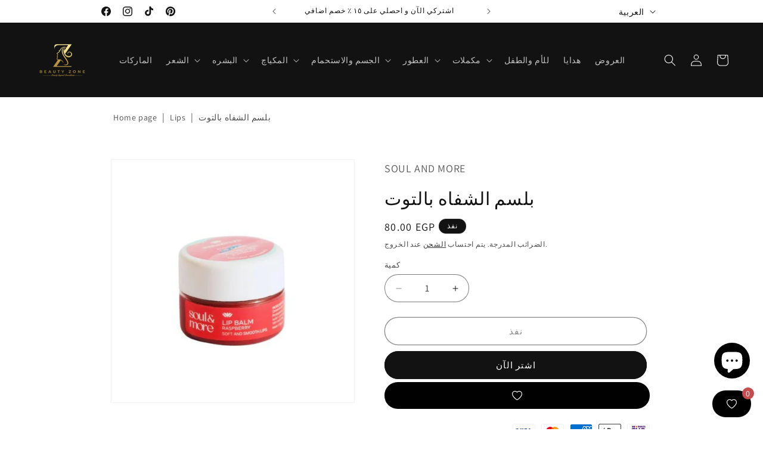

--- FILE ---
content_type: text/html; charset=utf-8
request_url: https://zbeautyzone.com/ar/products/%D8%A8%D9%84%D8%B3%D9%85-%D8%A7%D9%84%D8%B4%D9%81%D8%A7%D9%87-%D8%A8%D8%A7%D9%84%D8%AA%D9%88%D8%AA
body_size: 55047
content:
<!doctype html>
<html class="js" lang="ar">
  <head>
    <meta charset="utf-8">
    <meta http-equiv="X-UA-Compatible" content="IE=edge">
    <meta name="viewport" content="width=device-width,initial-scale=1">
    <meta name="theme-color" content="">
    <link rel="canonical" href="https://zbeautyzone.com/ar/products/%d8%a8%d9%84%d8%b3%d9%85-%d8%a7%d9%84%d8%b4%d9%81%d8%a7%d9%87-%d8%a8%d8%a7%d9%84%d8%aa%d9%88%d8%aa"><link rel="icon" type="image/png" href="//zbeautyzone.com/cdn/shop/files/Untitled_design-5.png?crop=center&height=32&v=1697146422&width=32"><link rel="preconnect" href="https://fonts.shopifycdn.com" crossorigin><title>
      بلسم الشفاه بالتوت - سول اند مور
 &ndash; Z BEAUTY ZONE</title>

    
      <meta name="description" content="مرطب الشفاه بنسبة 100% الذي نقدمه يرطب الشفاه ويمنع الجفاف والجروح. استخدميه بعد تقشير الشفاه للحصول على أفضل النتائج.">
    

    

<meta property="og:site_name" content="Z BEAUTY ZONE">
<meta property="og:url" content="https://zbeautyzone.com/ar/products/%d8%a8%d9%84%d8%b3%d9%85-%d8%a7%d9%84%d8%b4%d9%81%d8%a7%d9%87-%d8%a8%d8%a7%d9%84%d8%aa%d9%88%d8%aa">
<meta property="og:title" content="بلسم الشفاه بالتوت - سول اند مور">
<meta property="og:type" content="product">
<meta property="og:description" content="مرطب الشفاه بنسبة 100% الذي نقدمه يرطب الشفاه ويمنع الجفاف والجروح. استخدميه بعد تقشير الشفاه للحصول على أفضل النتائج."><meta property="og:image" content="http://zbeautyzone.com/cdn/shop/files/SOUL_AND_MORE_Raspberry_Lip_Balm.jpg?v=1711158066">
  <meta property="og:image:secure_url" content="https://zbeautyzone.com/cdn/shop/files/SOUL_AND_MORE_Raspberry_Lip_Balm.jpg?v=1711158066">
  <meta property="og:image:width" content="1080">
  <meta property="og:image:height" content="1080"><meta property="og:price:amount" content="80.00">
  <meta property="og:price:currency" content="EGP"><meta name="twitter:card" content="summary_large_image">
<meta name="twitter:title" content="بلسم الشفاه بالتوت - سول اند مور">
<meta name="twitter:description" content="مرطب الشفاه بنسبة 100% الذي نقدمه يرطب الشفاه ويمنع الجفاف والجروح. استخدميه بعد تقشير الشفاه للحصول على أفضل النتائج.">


    <script src="//zbeautyzone.com/cdn/shop/t/26/assets/constants.js?v=132983761750457495441734961484" defer="defer"></script>
    <script src="//zbeautyzone.com/cdn/shop/t/26/assets/pubsub.js?v=158357773527763999511734961486" defer="defer"></script>
    <script src="//zbeautyzone.com/cdn/shop/t/26/assets/global.js?v=152862011079830610291734961485" defer="defer"></script>
    <script src="//zbeautyzone.com/cdn/shop/t/26/assets/details-disclosure.js?v=13653116266235556501734961484" defer="defer"></script>
    <script src="//zbeautyzone.com/cdn/shop/t/26/assets/details-modal.js?v=25581673532751508451734961484" defer="defer"></script>
    <script src="//zbeautyzone.com/cdn/shop/t/26/assets/search-form.js?v=133129549252120666541734961486" defer="defer"></script><script src="//zbeautyzone.com/cdn/shop/t/26/assets/animations.js?v=88693664871331136111734961484" defer="defer"></script><script>window.performance && window.performance.mark && window.performance.mark('shopify.content_for_header.start');</script><meta name="google-site-verification" content="AhaueupHiWCVdpw2TZ7gnQdJcYjQEeT3TYBktNZ2QJ0">
<meta id="shopify-digital-wallet" name="shopify-digital-wallet" content="/82620645649/digital_wallets/dialog">
<link rel="alternate" hreflang="x-default" href="https://zbeautyzone.com/products/raspberry-lip-balm">
<link rel="alternate" hreflang="en" href="https://zbeautyzone.com/products/raspberry-lip-balm">
<link rel="alternate" hreflang="ar" href="https://zbeautyzone.com/ar/products/%D8%A8%D9%84%D8%B3%D9%85-%D8%A7%D9%84%D8%B4%D9%81%D8%A7%D9%87-%D8%A8%D8%A7%D9%84%D8%AA%D9%88%D8%AA">
<link rel="alternate" type="application/json+oembed" href="https://zbeautyzone.com/ar/products/%d8%a8%d9%84%d8%b3%d9%85-%d8%a7%d9%84%d8%b4%d9%81%d8%a7%d9%87-%d8%a8%d8%a7%d9%84%d8%aa%d9%88%d8%aa.oembed">
<script async="async" src="/checkouts/internal/preloads.js?locale=ar-EG"></script>
<script id="shopify-features" type="application/json">{"accessToken":"2eb4cafe186068ed8104b90cf5506e38","betas":["rich-media-storefront-analytics"],"domain":"zbeautyzone.com","predictiveSearch":true,"shopId":82620645649,"locale":"ar"}</script>
<script>var Shopify = Shopify || {};
Shopify.shop = "680e84.myshopify.com";
Shopify.locale = "ar";
Shopify.currency = {"active":"EGP","rate":"1.0"};
Shopify.country = "EG";
Shopify.theme = {"name":"Updated copy of DAWN 15.02","id":173652410641,"schema_name":"Dawn","schema_version":"15.2.0","theme_store_id":887,"role":"main"};
Shopify.theme.handle = "null";
Shopify.theme.style = {"id":null,"handle":null};
Shopify.cdnHost = "zbeautyzone.com/cdn";
Shopify.routes = Shopify.routes || {};
Shopify.routes.root = "/ar/";</script>
<script type="module">!function(o){(o.Shopify=o.Shopify||{}).modules=!0}(window);</script>
<script>!function(o){function n(){var o=[];function n(){o.push(Array.prototype.slice.apply(arguments))}return n.q=o,n}var t=o.Shopify=o.Shopify||{};t.loadFeatures=n(),t.autoloadFeatures=n()}(window);</script>
<script id="shop-js-analytics" type="application/json">{"pageType":"product"}</script>
<script defer="defer" async type="module" src="//zbeautyzone.com/cdn/shopifycloud/shop-js/modules/v2/client.init-shop-cart-sync_BApSsMSl.en.esm.js"></script>
<script defer="defer" async type="module" src="//zbeautyzone.com/cdn/shopifycloud/shop-js/modules/v2/chunk.common_CBoos6YZ.esm.js"></script>
<script type="module">
  await import("//zbeautyzone.com/cdn/shopifycloud/shop-js/modules/v2/client.init-shop-cart-sync_BApSsMSl.en.esm.js");
await import("//zbeautyzone.com/cdn/shopifycloud/shop-js/modules/v2/chunk.common_CBoos6YZ.esm.js");

  window.Shopify.SignInWithShop?.initShopCartSync?.({"fedCMEnabled":true,"windoidEnabled":true});

</script>
<script>(function() {
  var isLoaded = false;
  function asyncLoad() {
    if (isLoaded) return;
    isLoaded = true;
    var urls = ["https:\/\/cdn.nfcube.com\/instafeed-c81986af6c2963c7126c18521d42585e.js?shop=680e84.myshopify.com","https:\/\/cdn.s3.pop-convert.com\/pcjs.production.min.js?unique_id=680e84.myshopify.com\u0026shop=680e84.myshopify.com","https:\/\/script.pop-convert.com\/new-micro\/production.pc.min.js?unique_id=680e84.myshopify.com\u0026shop=680e84.myshopify.com","https:\/\/wishlist.kaktusapp.com\/storage\/js\/kaktus_wishlist-680e84.myshopify.com.js?ver=123\u0026shop=680e84.myshopify.com"];
    for (var i = 0; i < urls.length; i++) {
      var s = document.createElement('script');
      s.type = 'text/javascript';
      s.async = true;
      s.src = urls[i];
      var x = document.getElementsByTagName('script')[0];
      x.parentNode.insertBefore(s, x);
    }
  };
  if(window.attachEvent) {
    window.attachEvent('onload', asyncLoad);
  } else {
    window.addEventListener('load', asyncLoad, false);
  }
})();</script>
<script id="__st">var __st={"a":82620645649,"offset":10800,"reqid":"64edeba3-4cd8-4658-a876-fd1bb98edec6-1768904593","pageurl":"zbeautyzone.com\/ar\/products\/%D8%A8%D9%84%D8%B3%D9%85-%D8%A7%D9%84%D8%B4%D9%81%D8%A7%D9%87-%D8%A8%D8%A7%D9%84%D8%AA%D9%88%D8%AA","u":"e9764f2dfff1","p":"product","rtyp":"product","rid":8996938055953};</script>
<script>window.ShopifyPaypalV4VisibilityTracking = true;</script>
<script id="captcha-bootstrap">!function(){'use strict';const t='contact',e='account',n='new_comment',o=[[t,t],['blogs',n],['comments',n],[t,'customer']],c=[[e,'customer_login'],[e,'guest_login'],[e,'recover_customer_password'],[e,'create_customer']],r=t=>t.map((([t,e])=>`form[action*='/${t}']:not([data-nocaptcha='true']) input[name='form_type'][value='${e}']`)).join(','),a=t=>()=>t?[...document.querySelectorAll(t)].map((t=>t.form)):[];function s(){const t=[...o],e=r(t);return a(e)}const i='password',u='form_key',d=['recaptcha-v3-token','g-recaptcha-response','h-captcha-response',i],f=()=>{try{return window.sessionStorage}catch{return}},m='__shopify_v',_=t=>t.elements[u];function p(t,e,n=!1){try{const o=window.sessionStorage,c=JSON.parse(o.getItem(e)),{data:r}=function(t){const{data:e,action:n}=t;return t[m]||n?{data:e,action:n}:{data:t,action:n}}(c);for(const[e,n]of Object.entries(r))t.elements[e]&&(t.elements[e].value=n);n&&o.removeItem(e)}catch(o){console.error('form repopulation failed',{error:o})}}const l='form_type',E='cptcha';function T(t){t.dataset[E]=!0}const w=window,h=w.document,L='Shopify',v='ce_forms',y='captcha';let A=!1;((t,e)=>{const n=(g='f06e6c50-85a8-45c8-87d0-21a2b65856fe',I='https://cdn.shopify.com/shopifycloud/storefront-forms-hcaptcha/ce_storefront_forms_captcha_hcaptcha.v1.5.2.iife.js',D={infoText:'Protected by hCaptcha',privacyText:'Privacy',termsText:'Terms'},(t,e,n)=>{const o=w[L][v],c=o.bindForm;if(c)return c(t,g,e,D).then(n);var r;o.q.push([[t,g,e,D],n]),r=I,A||(h.body.append(Object.assign(h.createElement('script'),{id:'captcha-provider',async:!0,src:r})),A=!0)});var g,I,D;w[L]=w[L]||{},w[L][v]=w[L][v]||{},w[L][v].q=[],w[L][y]=w[L][y]||{},w[L][y].protect=function(t,e){n(t,void 0,e),T(t)},Object.freeze(w[L][y]),function(t,e,n,w,h,L){const[v,y,A,g]=function(t,e,n){const i=e?o:[],u=t?c:[],d=[...i,...u],f=r(d),m=r(i),_=r(d.filter((([t,e])=>n.includes(e))));return[a(f),a(m),a(_),s()]}(w,h,L),I=t=>{const e=t.target;return e instanceof HTMLFormElement?e:e&&e.form},D=t=>v().includes(t);t.addEventListener('submit',(t=>{const e=I(t);if(!e)return;const n=D(e)&&!e.dataset.hcaptchaBound&&!e.dataset.recaptchaBound,o=_(e),c=g().includes(e)&&(!o||!o.value);(n||c)&&t.preventDefault(),c&&!n&&(function(t){try{if(!f())return;!function(t){const e=f();if(!e)return;const n=_(t);if(!n)return;const o=n.value;o&&e.removeItem(o)}(t);const e=Array.from(Array(32),(()=>Math.random().toString(36)[2])).join('');!function(t,e){_(t)||t.append(Object.assign(document.createElement('input'),{type:'hidden',name:u})),t.elements[u].value=e}(t,e),function(t,e){const n=f();if(!n)return;const o=[...t.querySelectorAll(`input[type='${i}']`)].map((({name:t})=>t)),c=[...d,...o],r={};for(const[a,s]of new FormData(t).entries())c.includes(a)||(r[a]=s);n.setItem(e,JSON.stringify({[m]:1,action:t.action,data:r}))}(t,e)}catch(e){console.error('failed to persist form',e)}}(e),e.submit())}));const S=(t,e)=>{t&&!t.dataset[E]&&(n(t,e.some((e=>e===t))),T(t))};for(const o of['focusin','change'])t.addEventListener(o,(t=>{const e=I(t);D(e)&&S(e,y())}));const B=e.get('form_key'),M=e.get(l),P=B&&M;t.addEventListener('DOMContentLoaded',(()=>{const t=y();if(P)for(const e of t)e.elements[l].value===M&&p(e,B);[...new Set([...A(),...v().filter((t=>'true'===t.dataset.shopifyCaptcha))])].forEach((e=>S(e,t)))}))}(h,new URLSearchParams(w.location.search),n,t,e,['guest_login'])})(!1,!0)}();</script>
<script integrity="sha256-4kQ18oKyAcykRKYeNunJcIwy7WH5gtpwJnB7kiuLZ1E=" data-source-attribution="shopify.loadfeatures" defer="defer" src="//zbeautyzone.com/cdn/shopifycloud/storefront/assets/storefront/load_feature-a0a9edcb.js" crossorigin="anonymous"></script>
<script data-source-attribution="shopify.dynamic_checkout.dynamic.init">var Shopify=Shopify||{};Shopify.PaymentButton=Shopify.PaymentButton||{isStorefrontPortableWallets:!0,init:function(){window.Shopify.PaymentButton.init=function(){};var t=document.createElement("script");t.src="https://zbeautyzone.com/cdn/shopifycloud/portable-wallets/latest/portable-wallets.ar.js",t.type="module",document.head.appendChild(t)}};
</script>
<script data-source-attribution="shopify.dynamic_checkout.buyer_consent">
  function portableWalletsHideBuyerConsent(e){var t=document.getElementById("shopify-buyer-consent"),n=document.getElementById("shopify-subscription-policy-button");t&&n&&(t.classList.add("hidden"),t.setAttribute("aria-hidden","true"),n.removeEventListener("click",e))}function portableWalletsShowBuyerConsent(e){var t=document.getElementById("shopify-buyer-consent"),n=document.getElementById("shopify-subscription-policy-button");t&&n&&(t.classList.remove("hidden"),t.removeAttribute("aria-hidden"),n.addEventListener("click",e))}window.Shopify?.PaymentButton&&(window.Shopify.PaymentButton.hideBuyerConsent=portableWalletsHideBuyerConsent,window.Shopify.PaymentButton.showBuyerConsent=portableWalletsShowBuyerConsent);
</script>
<script>
  function portableWalletsCleanup(e){e&&e.src&&console.error("Failed to load portable wallets script "+e.src);var t=document.querySelectorAll("shopify-accelerated-checkout .shopify-payment-button__skeleton, shopify-accelerated-checkout-cart .wallet-cart-button__skeleton"),e=document.getElementById("shopify-buyer-consent");for(let e=0;e<t.length;e++)t[e].remove();e&&e.remove()}function portableWalletsNotLoadedAsModule(e){e instanceof ErrorEvent&&"string"==typeof e.message&&e.message.includes("import.meta")&&"string"==typeof e.filename&&e.filename.includes("portable-wallets")&&(window.removeEventListener("error",portableWalletsNotLoadedAsModule),window.Shopify.PaymentButton.failedToLoad=e,"loading"===document.readyState?document.addEventListener("DOMContentLoaded",window.Shopify.PaymentButton.init):window.Shopify.PaymentButton.init())}window.addEventListener("error",portableWalletsNotLoadedAsModule);
</script>

<script type="module" src="https://zbeautyzone.com/cdn/shopifycloud/portable-wallets/latest/portable-wallets.ar.js" onError="portableWalletsCleanup(this)" crossorigin="anonymous"></script>
<script nomodule>
  document.addEventListener("DOMContentLoaded", portableWalletsCleanup);
</script>

<link id="shopify-accelerated-checkout-styles" rel="stylesheet" media="screen" href="https://zbeautyzone.com/cdn/shopifycloud/portable-wallets/latest/accelerated-checkout-backwards-compat.css" crossorigin="anonymous">
<style id="shopify-accelerated-checkout-cart">
        #shopify-buyer-consent {
  margin-top: 1em;
  display: inline-block;
  width: 100%;
}

#shopify-buyer-consent.hidden {
  display: none;
}

#shopify-subscription-policy-button {
  background: none;
  border: none;
  padding: 0;
  text-decoration: underline;
  font-size: inherit;
  cursor: pointer;
}

#shopify-subscription-policy-button::before {
  box-shadow: none;
}

      </style>
<script id="sections-script" data-sections="header" defer="defer" src="//zbeautyzone.com/cdn/shop/t/26/compiled_assets/scripts.js?v=1250"></script>
<script>window.performance && window.performance.mark && window.performance.mark('shopify.content_for_header.end');</script>


    <style data-shopify>
      @font-face {
  font-family: Assistant;
  font-weight: 400;
  font-style: normal;
  font-display: swap;
  src: url("//zbeautyzone.com/cdn/fonts/assistant/assistant_n4.9120912a469cad1cc292572851508ca49d12e768.woff2") format("woff2"),
       url("//zbeautyzone.com/cdn/fonts/assistant/assistant_n4.6e9875ce64e0fefcd3f4446b7ec9036b3ddd2985.woff") format("woff");
}

      @font-face {
  font-family: Assistant;
  font-weight: 700;
  font-style: normal;
  font-display: swap;
  src: url("//zbeautyzone.com/cdn/fonts/assistant/assistant_n7.bf44452348ec8b8efa3aa3068825305886b1c83c.woff2") format("woff2"),
       url("//zbeautyzone.com/cdn/fonts/assistant/assistant_n7.0c887fee83f6b3bda822f1150b912c72da0f7b64.woff") format("woff");
}

      
      
      @font-face {
  font-family: Assistant;
  font-weight: 400;
  font-style: normal;
  font-display: swap;
  src: url("//zbeautyzone.com/cdn/fonts/assistant/assistant_n4.9120912a469cad1cc292572851508ca49d12e768.woff2") format("woff2"),
       url("//zbeautyzone.com/cdn/fonts/assistant/assistant_n4.6e9875ce64e0fefcd3f4446b7ec9036b3ddd2985.woff") format("woff");
}


      
        :root,
        .color-background-1 {
          --color-background: 255,255,255;
        
          --gradient-background: #ffffff;
        

        

        --color-foreground: 18,18,18;
        --color-background-contrast: 191,191,191;
        --color-shadow: 18,18,18;
        --color-button: 18,18,18;
        --color-button-text: 255,255,255;
        --color-secondary-button: 255,255,255;
        --color-secondary-button-text: 18,18,18;
        --color-link: 18,18,18;
        --color-badge-foreground: 18,18,18;
        --color-badge-background: 255,255,255;
        --color-badge-border: 18,18,18;
        --payment-terms-background-color: rgb(255 255 255);
      }
      
        
        .color-background-2 {
          --color-background: 243,243,243;
        
          --gradient-background: #f3f3f3;
        

        

        --color-foreground: 18,18,18;
        --color-background-contrast: 179,179,179;
        --color-shadow: 18,18,18;
        --color-button: 18,18,18;
        --color-button-text: 243,243,243;
        --color-secondary-button: 243,243,243;
        --color-secondary-button-text: 18,18,18;
        --color-link: 18,18,18;
        --color-badge-foreground: 18,18,18;
        --color-badge-background: 243,243,243;
        --color-badge-border: 18,18,18;
        --payment-terms-background-color: rgb(243 243 243);
      }
      
        
        .color-inverse {
          --color-background: 18,18,18;
        
          --gradient-background: #121212;
        

        

        --color-foreground: 255,255,255;
        --color-background-contrast: 146,146,146;
        --color-shadow: 18,18,18;
        --color-button: 255,255,255;
        --color-button-text: 0,0,0;
        --color-secondary-button: 18,18,18;
        --color-secondary-button-text: 255,255,255;
        --color-link: 255,255,255;
        --color-badge-foreground: 255,255,255;
        --color-badge-background: 18,18,18;
        --color-badge-border: 255,255,255;
        --payment-terms-background-color: rgb(18 18 18);
      }
      
        
        .color-accent-1 {
          --color-background: 18,18,18;
        
          --gradient-background: #121212;
        

        

        --color-foreground: 255,255,255;
        --color-background-contrast: 146,146,146;
        --color-shadow: 18,18,18;
        --color-button: 255,255,255;
        --color-button-text: 18,18,18;
        --color-secondary-button: 18,18,18;
        --color-secondary-button-text: 255,255,255;
        --color-link: 255,255,255;
        --color-badge-foreground: 255,255,255;
        --color-badge-background: 18,18,18;
        --color-badge-border: 255,255,255;
        --payment-terms-background-color: rgb(18 18 18);
      }
      
        
        .color-accent-2 {
          --color-background: 255,246,234;
        
          --gradient-background: #fff6ea;
        

        

        --color-foreground: 18,18,18;
        --color-background-contrast: 255,191,106;
        --color-shadow: 18,18,18;
        --color-button: 18,18,18;
        --color-button-text: 255,246,234;
        --color-secondary-button: 255,246,234;
        --color-secondary-button-text: 0,0,0;
        --color-link: 0,0,0;
        --color-badge-foreground: 18,18,18;
        --color-badge-background: 255,246,234;
        --color-badge-border: 18,18,18;
        --payment-terms-background-color: rgb(255 246 234);
      }
      

      body, .color-background-1, .color-background-2, .color-inverse, .color-accent-1, .color-accent-2 {
        color: rgba(var(--color-foreground), 0.75);
        background-color: rgb(var(--color-background));
      }

      :root {
        --font-body-family: Assistant, sans-serif;
        --font-body-style: normal;
        --font-body-weight: 400;
        --font-body-weight-bold: 700;

        --font-heading-family: Assistant, sans-serif;
        --font-heading-style: normal;
        --font-heading-weight: 400;

        --font-body-scale: 1.0;
        --font-heading-scale: 1.1;

        --media-padding: px;
        --media-border-opacity: 0.05;
        --media-border-width: 1px;
        --media-radius: 0px;
        --media-shadow-opacity: 0.0;
        --media-shadow-horizontal-offset: 0px;
        --media-shadow-vertical-offset: 4px;
        --media-shadow-blur-radius: 5px;
        --media-shadow-visible: 0;

        --page-width: 100rem;
        --page-width-margin: 0rem;

        --product-card-image-padding: 0.0rem;
        --product-card-corner-radius: 0.0rem;
        --product-card-text-alignment: center;
        --product-card-border-width: 0.0rem;
        --product-card-border-opacity: 0.1;
        --product-card-shadow-opacity: 0.0;
        --product-card-shadow-visible: 0;
        --product-card-shadow-horizontal-offset: 0.0rem;
        --product-card-shadow-vertical-offset: 0.4rem;
        --product-card-shadow-blur-radius: 0.5rem;

        --collection-card-image-padding: 0.0rem;
        --collection-card-corner-radius: 0.0rem;
        --collection-card-text-alignment: left;
        --collection-card-border-width: 0.0rem;
        --collection-card-border-opacity: 0.1;
        --collection-card-shadow-opacity: 0.0;
        --collection-card-shadow-visible: 0;
        --collection-card-shadow-horizontal-offset: 0.0rem;
        --collection-card-shadow-vertical-offset: 0.4rem;
        --collection-card-shadow-blur-radius: 0.5rem;

        --blog-card-image-padding: 0.0rem;
        --blog-card-corner-radius: 0.0rem;
        --blog-card-text-alignment: left;
        --blog-card-border-width: 0.0rem;
        --blog-card-border-opacity: 0.1;
        --blog-card-shadow-opacity: 0.0;
        --blog-card-shadow-visible: 0;
        --blog-card-shadow-horizontal-offset: 0.0rem;
        --blog-card-shadow-vertical-offset: 0.4rem;
        --blog-card-shadow-blur-radius: 0.5rem;

        --badge-corner-radius: 4.0rem;

        --popup-border-width: 1px;
        --popup-border-opacity: 0.1;
        --popup-corner-radius: 0px;
        --popup-shadow-opacity: 0.05;
        --popup-shadow-horizontal-offset: 0px;
        --popup-shadow-vertical-offset: 4px;
        --popup-shadow-blur-radius: 5px;

        --drawer-border-width: 1px;
        --drawer-border-opacity: 0.1;
        --drawer-shadow-opacity: 0.0;
        --drawer-shadow-horizontal-offset: 0px;
        --drawer-shadow-vertical-offset: 4px;
        --drawer-shadow-blur-radius: 5px;

        --spacing-sections-desktop: 0px;
        --spacing-sections-mobile: 0px;

        --grid-desktop-vertical-spacing: 8px;
        --grid-desktop-horizontal-spacing: 8px;
        --grid-mobile-vertical-spacing: 4px;
        --grid-mobile-horizontal-spacing: 4px;

        --text-boxes-border-opacity: 0.1;
        --text-boxes-border-width: 0px;
        --text-boxes-radius: 0px;
        --text-boxes-shadow-opacity: 0.0;
        --text-boxes-shadow-visible: 0;
        --text-boxes-shadow-horizontal-offset: 0px;
        --text-boxes-shadow-vertical-offset: 4px;
        --text-boxes-shadow-blur-radius: 5px;

        --buttons-radius: 24px;
        --buttons-radius-outset: 25px;
        --buttons-border-width: 1px;
        --buttons-border-opacity: 1.0;
        --buttons-shadow-opacity: 0.0;
        --buttons-shadow-visible: 0;
        --buttons-shadow-horizontal-offset: 12px;
        --buttons-shadow-vertical-offset: 12px;
        --buttons-shadow-blur-radius: 0px;
        --buttons-border-offset: 0.3px;

        --inputs-radius: 40px;
        --inputs-border-width: 1px;
        --inputs-border-opacity: 0.55;
        --inputs-shadow-opacity: 0.0;
        --inputs-shadow-horizontal-offset: 0px;
        --inputs-margin-offset: 0px;
        --inputs-shadow-vertical-offset: 4px;
        --inputs-shadow-blur-radius: 5px;
        --inputs-radius-outset: 41px;

        --variant-pills-radius: 40px;
        --variant-pills-border-width: 1px;
        --variant-pills-border-opacity: 0.55;
        --variant-pills-shadow-opacity: 0.0;
        --variant-pills-shadow-horizontal-offset: 0px;
        --variant-pills-shadow-vertical-offset: 4px;
        --variant-pills-shadow-blur-radius: 5px;
      }

      *,
      *::before,
      *::after {
        box-sizing: inherit;
      }

      html {
        box-sizing: border-box;
        font-size: calc(var(--font-body-scale) * 62.5%);
        height: 100%;
      }

      body {
        display: grid;
        grid-template-rows: auto auto 1fr auto;
        grid-template-columns: 100%;
        min-height: 100%;
        margin: 0;
        font-size: 1.5rem;
        letter-spacing: 0.06rem;
        line-height: calc(1 + 0.8 / var(--font-body-scale));
        font-family: var(--font-body-family);
        font-style: var(--font-body-style);
        font-weight: var(--font-body-weight);
      }

      @media screen and (min-width: 750px) {
        body {
          font-size: 1.6rem;
        }
      }
    </style>

    <link href="//zbeautyzone.com/cdn/shop/t/26/assets/base.css?v=159841507637079171801734961484" rel="stylesheet" type="text/css" media="all" />
    <link rel="stylesheet" href="//zbeautyzone.com/cdn/shop/t/26/assets/component-cart-items.css?v=123238115697927560811734961484" media="print" onload="this.media='all'">
      <link rel="preload" as="font" href="//zbeautyzone.com/cdn/fonts/assistant/assistant_n4.9120912a469cad1cc292572851508ca49d12e768.woff2" type="font/woff2" crossorigin>
      

      <link rel="preload" as="font" href="//zbeautyzone.com/cdn/fonts/assistant/assistant_n4.9120912a469cad1cc292572851508ca49d12e768.woff2" type="font/woff2" crossorigin>
      
<link href="//zbeautyzone.com/cdn/shop/t/26/assets/component-localization-form.css?v=170315343355214948141734961484" rel="stylesheet" type="text/css" media="all" />
      <script src="//zbeautyzone.com/cdn/shop/t/26/assets/localization-form.js?v=144176611646395275351734961486" defer="defer"></script><link
        rel="stylesheet"
        href="//zbeautyzone.com/cdn/shop/t/26/assets/component-predictive-search.css?v=118923337488134913561734961484"
        media="print"
        onload="this.media='all'"
      ><script>
      if (Shopify.designMode) {
        document.documentElement.classList.add('shopify-design-mode');
      }
    </script>
  <!-- BEGIN app block: shopify://apps/instafeed/blocks/head-block/c447db20-095d-4a10-9725-b5977662c9d5 --><link rel="preconnect" href="https://cdn.nfcube.com/">
<link rel="preconnect" href="https://scontent.cdninstagram.com/">






<!-- END app block --><!-- BEGIN app block: shopify://apps/pwa-mobile-app/blocks/app-embbed/f3b239f7-3e90-4ab2-8458-5a83727f15a6 --><link rel="manifest" href="/a/progressify/680e84/manifest.json"><script
  type="text/javascript"
  async
  src="https://pwa.lightifyme.com/progressify/680e84/main.js"></script>






<!-- END app block --><!-- BEGIN app block: shopify://apps/tt-breadcrumbs-seo-schema/blocks/ttSchema/dda6b26d-4f1a-43c6-a94b-6443ed0f750b -->


<!-- BEGIN app snippet: remove-script -->
<script id="tt_remove_script" type="module">
  if(void 0===window.ws_script){window.ws_script=!0;let e=()=>{document.querySelectorAll('[type="application/ld+json"]').forEach((e=>{e.hasAttribute("tt-ninja")||e.remove()}))};e(),setInterval(e,1e3),document.querySelectorAll("[itemscope]").forEach((e=>e.removeAttribute("itemscope")))}else document.getElementById("tt_remove_script").remove();
</script><!-- END app snippet -->


    <!-- BEGIN app snippet: breadcrumb -->




    <script type="application/ld+json" tt-ninja>
    {
        "@context": "https://schema.org",
        "@type": "BreadcrumbList",
        "itemListElement": [{
            "@type": "ListItem",
            "position": 1,
            "name": "Z BEAUTY ZONE",
            "item": "https://zbeautyzone.com"
        },
        {
            "@type": "ListItem",
            "position": 2,
            "name": "بلسم الشفاه بالتوت",
            "item": "https://zbeautyzone.com/ar/products/%D8%A8%D9%84%D8%B3%D9%85-%D8%A7%D9%84%D8%B4%D9%81%D8%A7%D9%87-%D8%A8%D8%A7%D9%84%D8%AA%D9%88%D8%AA"
        }]
    }
    </script>
<!-- END app snippet -->
    <!-- END app block --><!-- BEGIN app block: shopify://apps/judge-me-reviews/blocks/judgeme_core/61ccd3b1-a9f2-4160-9fe9-4fec8413e5d8 --><!-- Start of Judge.me Core -->






<link rel="dns-prefetch" href="https://cdnwidget.judge.me">
<link rel="dns-prefetch" href="https://cdn.judge.me">
<link rel="dns-prefetch" href="https://cdn1.judge.me">
<link rel="dns-prefetch" href="https://api.judge.me">

<script data-cfasync='false' class='jdgm-settings-script'>window.jdgmSettings={"pagination":5,"disable_web_reviews":false,"badge_no_review_text":"No reviews","badge_n_reviews_text":"{{ n }} review/reviews","hide_badge_preview_if_no_reviews":true,"badge_hide_text":false,"enforce_center_preview_badge":false,"widget_title":"Customer Reviews","widget_open_form_text":"Write a review","widget_close_form_text":"Cancel review","widget_refresh_page_text":"Refresh page","widget_summary_text":"Based on {{ number_of_reviews }} review/reviews","widget_no_review_text":"Be the first to write a review","widget_name_field_text":"Display name","widget_verified_name_field_text":"Verified Name (public)","widget_name_placeholder_text":"Display name","widget_required_field_error_text":"This field is required.","widget_email_field_text":"Email address","widget_verified_email_field_text":"Verified Email (private, can not be edited)","widget_email_placeholder_text":"Your email address","widget_email_field_error_text":"Please enter a valid email address.","widget_rating_field_text":"Rating","widget_review_title_field_text":"Review Title","widget_review_title_placeholder_text":"Give your review a title","widget_review_body_field_text":"Review content","widget_review_body_placeholder_text":"Start writing here...","widget_pictures_field_text":"Picture/Video (optional)","widget_submit_review_text":"Submit Review","widget_submit_verified_review_text":"Submit Verified Review","widget_submit_success_msg_with_auto_publish":"Thank you! Please refresh the page in a few moments to see your review. You can remove or edit your review by logging into \u003ca href='https://judge.me/login' target='_blank' rel='nofollow noopener'\u003eJudge.me\u003c/a\u003e","widget_submit_success_msg_no_auto_publish":"Thank you! Your review will be published as soon as it is approved by the shop admin. You can remove or edit your review by logging into \u003ca href='https://judge.me/login' target='_blank' rel='nofollow noopener'\u003eJudge.me\u003c/a\u003e","widget_show_default_reviews_out_of_total_text":"Showing {{ n_reviews_shown }} out of {{ n_reviews }} reviews.","widget_show_all_link_text":"Show all","widget_show_less_link_text":"Show less","widget_author_said_text":"{{ reviewer_name }} said:","widget_days_text":"{{ n }} days ago","widget_weeks_text":"{{ n }} week/weeks ago","widget_months_text":"{{ n }} month/months ago","widget_years_text":"{{ n }} year/years ago","widget_yesterday_text":"Yesterday","widget_today_text":"Today","widget_replied_text":"\u003e\u003e {{ shop_name }} replied:","widget_read_more_text":"Read more","widget_reviewer_name_as_initial":"","widget_rating_filter_color":"#fbcd0a","widget_rating_filter_see_all_text":"See all reviews","widget_sorting_most_recent_text":"Most Recent","widget_sorting_highest_rating_text":"Highest Rating","widget_sorting_lowest_rating_text":"Lowest Rating","widget_sorting_with_pictures_text":"Only Pictures","widget_sorting_most_helpful_text":"Most Helpful","widget_open_question_form_text":"Ask a question","widget_reviews_subtab_text":"Reviews","widget_questions_subtab_text":"Questions","widget_question_label_text":"Question","widget_answer_label_text":"Answer","widget_question_placeholder_text":"Write your question here","widget_submit_question_text":"Submit Question","widget_question_submit_success_text":"Thank you for your question! We will notify you once it gets answered.","verified_badge_text":"Verified","verified_badge_bg_color":"","verified_badge_text_color":"","verified_badge_placement":"left-of-reviewer-name","widget_review_max_height":"","widget_hide_border":false,"widget_social_share":false,"widget_thumb":false,"widget_review_location_show":false,"widget_location_format":"","all_reviews_include_out_of_store_products":true,"all_reviews_out_of_store_text":"(out of store)","all_reviews_pagination":100,"all_reviews_product_name_prefix_text":"about","enable_review_pictures":true,"enable_question_anwser":false,"widget_theme":"default","review_date_format":"mm/dd/yyyy","default_sort_method":"most-recent","widget_product_reviews_subtab_text":"Product Reviews","widget_shop_reviews_subtab_text":"Shop Reviews","widget_other_products_reviews_text":"Reviews for other products","widget_store_reviews_subtab_text":"Store reviews","widget_no_store_reviews_text":"This store hasn't received any reviews yet","widget_web_restriction_product_reviews_text":"This product hasn't received any reviews yet","widget_no_items_text":"No items found","widget_show_more_text":"Show more","widget_write_a_store_review_text":"Write a Store Review","widget_other_languages_heading":"Reviews in Other Languages","widget_translate_review_text":"Translate review to {{ language }}","widget_translating_review_text":"Translating...","widget_show_original_translation_text":"Show original ({{ language }})","widget_translate_review_failed_text":"Review couldn't be translated.","widget_translate_review_retry_text":"Retry","widget_translate_review_try_again_later_text":"Try again later","show_product_url_for_grouped_product":false,"widget_sorting_pictures_first_text":"Pictures First","show_pictures_on_all_rev_page_mobile":false,"show_pictures_on_all_rev_page_desktop":false,"floating_tab_hide_mobile_install_preference":false,"floating_tab_button_name":"★ Reviews","floating_tab_title":"Let customers speak for us","floating_tab_button_color":"","floating_tab_button_background_color":"","floating_tab_url":"","floating_tab_url_enabled":false,"floating_tab_tab_style":"text","all_reviews_text_badge_text":"Customers rate us {{ shop.metafields.judgeme.all_reviews_rating | round: 1 }}/5 based on {{ shop.metafields.judgeme.all_reviews_count }} reviews.","all_reviews_text_badge_text_branded_style":"{{ shop.metafields.judgeme.all_reviews_rating | round: 1 }} out of 5 stars based on {{ shop.metafields.judgeme.all_reviews_count }} reviews","is_all_reviews_text_badge_a_link":false,"show_stars_for_all_reviews_text_badge":false,"all_reviews_text_badge_url":"","all_reviews_text_style":"branded","all_reviews_text_color_style":"judgeme_brand_color","all_reviews_text_color":"#108474","all_reviews_text_show_jm_brand":true,"featured_carousel_show_header":true,"featured_carousel_title":"Let customers speak for us","testimonials_carousel_title":"Customers are saying","videos_carousel_title":"Real customer stories","cards_carousel_title":"Customers are saying","featured_carousel_count_text":"from {{ n }} reviews","featured_carousel_add_link_to_all_reviews_page":false,"featured_carousel_url":"","featured_carousel_show_images":true,"featured_carousel_autoslide_interval":5,"featured_carousel_arrows_on_the_sides":false,"featured_carousel_height":250,"featured_carousel_width":80,"featured_carousel_image_size":0,"featured_carousel_image_height":250,"featured_carousel_arrow_color":"#eeeeee","verified_count_badge_style":"branded","verified_count_badge_orientation":"horizontal","verified_count_badge_color_style":"judgeme_brand_color","verified_count_badge_color":"#108474","is_verified_count_badge_a_link":false,"verified_count_badge_url":"","verified_count_badge_show_jm_brand":true,"widget_rating_preset_default":5,"widget_first_sub_tab":"product-reviews","widget_show_histogram":true,"widget_histogram_use_custom_color":false,"widget_pagination_use_custom_color":false,"widget_star_use_custom_color":false,"widget_verified_badge_use_custom_color":false,"widget_write_review_use_custom_color":false,"picture_reminder_submit_button":"Upload Pictures","enable_review_videos":false,"mute_video_by_default":false,"widget_sorting_videos_first_text":"Videos First","widget_review_pending_text":"Pending","featured_carousel_items_for_large_screen":3,"social_share_options_order":"Facebook,Twitter","remove_microdata_snippet":true,"disable_json_ld":false,"enable_json_ld_products":false,"preview_badge_show_question_text":false,"preview_badge_no_question_text":"No questions","preview_badge_n_question_text":"{{ number_of_questions }} question/questions","qa_badge_show_icon":false,"qa_badge_position":"same-row","remove_judgeme_branding":false,"widget_add_search_bar":false,"widget_search_bar_placeholder":"Search","widget_sorting_verified_only_text":"Verified only","featured_carousel_theme":"default","featured_carousel_show_rating":true,"featured_carousel_show_title":true,"featured_carousel_show_body":true,"featured_carousel_show_date":false,"featured_carousel_show_reviewer":true,"featured_carousel_show_product":false,"featured_carousel_header_background_color":"#108474","featured_carousel_header_text_color":"#ffffff","featured_carousel_name_product_separator":"reviewed","featured_carousel_full_star_background":"#108474","featured_carousel_empty_star_background":"#dadada","featured_carousel_vertical_theme_background":"#f9fafb","featured_carousel_verified_badge_enable":true,"featured_carousel_verified_badge_color":"#108474","featured_carousel_border_style":"round","featured_carousel_review_line_length_limit":3,"featured_carousel_more_reviews_button_text":"Read more reviews","featured_carousel_view_product_button_text":"View product","all_reviews_page_load_reviews_on":"scroll","all_reviews_page_load_more_text":"Load More Reviews","disable_fb_tab_reviews":false,"enable_ajax_cdn_cache":false,"widget_advanced_speed_features":5,"widget_public_name_text":"displayed publicly like","default_reviewer_name":"John Smith","default_reviewer_name_has_non_latin":true,"widget_reviewer_anonymous":"Anonymous","medals_widget_title":"Judge.me Review Medals","medals_widget_background_color":"#f9fafb","medals_widget_position":"footer_all_pages","medals_widget_border_color":"#f9fafb","medals_widget_verified_text_position":"left","medals_widget_use_monochromatic_version":false,"medals_widget_elements_color":"#108474","show_reviewer_avatar":true,"widget_invalid_yt_video_url_error_text":"Not a YouTube video URL","widget_max_length_field_error_text":"Please enter no more than {0} characters.","widget_show_country_flag":false,"widget_show_collected_via_shop_app":true,"widget_verified_by_shop_badge_style":"light","widget_verified_by_shop_text":"Verified by Shop","widget_show_photo_gallery":false,"widget_load_with_code_splitting":true,"widget_ugc_install_preference":false,"widget_ugc_title":"Made by us, Shared by you","widget_ugc_subtitle":"Tag us to see your picture featured in our page","widget_ugc_arrows_color":"#ffffff","widget_ugc_primary_button_text":"Buy Now","widget_ugc_primary_button_background_color":"#108474","widget_ugc_primary_button_text_color":"#ffffff","widget_ugc_primary_button_border_width":"0","widget_ugc_primary_button_border_style":"none","widget_ugc_primary_button_border_color":"#108474","widget_ugc_primary_button_border_radius":"25","widget_ugc_secondary_button_text":"Load More","widget_ugc_secondary_button_background_color":"#ffffff","widget_ugc_secondary_button_text_color":"#108474","widget_ugc_secondary_button_border_width":"2","widget_ugc_secondary_button_border_style":"solid","widget_ugc_secondary_button_border_color":"#108474","widget_ugc_secondary_button_border_radius":"25","widget_ugc_reviews_button_text":"View Reviews","widget_ugc_reviews_button_background_color":"#ffffff","widget_ugc_reviews_button_text_color":"#108474","widget_ugc_reviews_button_border_width":"2","widget_ugc_reviews_button_border_style":"solid","widget_ugc_reviews_button_border_color":"#108474","widget_ugc_reviews_button_border_radius":"25","widget_ugc_reviews_button_link_to":"judgeme-reviews-page","widget_ugc_show_post_date":true,"widget_ugc_max_width":"800","widget_rating_metafield_value_type":true,"widget_primary_color":"#000000","widget_enable_secondary_color":false,"widget_secondary_color":"#edf5f5","widget_summary_average_rating_text":"{{ average_rating }} out of 5","widget_media_grid_title":"Customer photos \u0026 videos","widget_media_grid_see_more_text":"See more","widget_round_style":false,"widget_show_product_medals":true,"widget_verified_by_judgeme_text":"Verified by Judge.me","widget_show_store_medals":true,"widget_verified_by_judgeme_text_in_store_medals":"Verified by Judge.me","widget_media_field_exceed_quantity_message":"Sorry, we can only accept {{ max_media }} for one review.","widget_media_field_exceed_limit_message":"{{ file_name }} is too large, please select a {{ media_type }} less than {{ size_limit }}MB.","widget_review_submitted_text":"Review Submitted!","widget_question_submitted_text":"Question Submitted!","widget_close_form_text_question":"Cancel","widget_write_your_answer_here_text":"Write your answer here","widget_enabled_branded_link":true,"widget_show_collected_by_judgeme":true,"widget_reviewer_name_color":"","widget_write_review_text_color":"","widget_write_review_bg_color":"","widget_collected_by_judgeme_text":"collected by Judge.me","widget_pagination_type":"standard","widget_load_more_text":"Load More","widget_load_more_color":"#108474","widget_full_review_text":"Full Review","widget_read_more_reviews_text":"Read More Reviews","widget_read_questions_text":"Read Questions","widget_questions_and_answers_text":"Questions \u0026 Answers","widget_verified_by_text":"Verified by","widget_verified_text":"Verified","widget_number_of_reviews_text":"{{ number_of_reviews }} reviews","widget_back_button_text":"Back","widget_next_button_text":"Next","widget_custom_forms_filter_button":"Filters","custom_forms_style":"horizontal","widget_show_review_information":false,"how_reviews_are_collected":"How reviews are collected?","widget_show_review_keywords":false,"widget_gdpr_statement":"How we use your data: We'll only contact you about the review you left, and only if necessary. By submitting your review, you agree to Judge.me's \u003ca href='https://judge.me/terms' target='_blank' rel='nofollow noopener'\u003eterms\u003c/a\u003e, \u003ca href='https://judge.me/privacy' target='_blank' rel='nofollow noopener'\u003eprivacy\u003c/a\u003e and \u003ca href='https://judge.me/content-policy' target='_blank' rel='nofollow noopener'\u003econtent\u003c/a\u003e policies.","widget_multilingual_sorting_enabled":false,"widget_translate_review_content_enabled":false,"widget_translate_review_content_method":"manual","popup_widget_review_selection":"automatically_with_pictures","popup_widget_round_border_style":true,"popup_widget_show_title":true,"popup_widget_show_body":true,"popup_widget_show_reviewer":false,"popup_widget_show_product":true,"popup_widget_show_pictures":true,"popup_widget_use_review_picture":true,"popup_widget_show_on_home_page":true,"popup_widget_show_on_product_page":true,"popup_widget_show_on_collection_page":true,"popup_widget_show_on_cart_page":true,"popup_widget_position":"bottom_left","popup_widget_first_review_delay":5,"popup_widget_duration":5,"popup_widget_interval":5,"popup_widget_review_count":5,"popup_widget_hide_on_mobile":true,"review_snippet_widget_round_border_style":true,"review_snippet_widget_card_color":"#FFFFFF","review_snippet_widget_slider_arrows_background_color":"#FFFFFF","review_snippet_widget_slider_arrows_color":"#000000","review_snippet_widget_star_color":"#108474","show_product_variant":false,"all_reviews_product_variant_label_text":"Variant: ","widget_show_verified_branding":true,"widget_ai_summary_title":"Customers say","widget_ai_summary_disclaimer":"AI-powered review summary based on recent customer reviews","widget_show_ai_summary":false,"widget_show_ai_summary_bg":false,"widget_show_review_title_input":true,"redirect_reviewers_invited_via_email":"review_widget","request_store_review_after_product_review":false,"request_review_other_products_in_order":false,"review_form_color_scheme":"default","review_form_corner_style":"square","review_form_star_color":{},"review_form_text_color":"#333333","review_form_background_color":"#ffffff","review_form_field_background_color":"#fafafa","review_form_button_color":{},"review_form_button_text_color":"#ffffff","review_form_modal_overlay_color":"#000000","review_content_screen_title_text":"How would you rate this product?","review_content_introduction_text":"We would love it if you would share a bit about your experience.","store_review_form_title_text":"How would you rate this store?","store_review_form_introduction_text":"We would love it if you would share a bit about your experience.","show_review_guidance_text":true,"one_star_review_guidance_text":"Poor","five_star_review_guidance_text":"Great","customer_information_screen_title_text":"About you","customer_information_introduction_text":"Please tell us more about you.","custom_questions_screen_title_text":"Your experience in more detail","custom_questions_introduction_text":"Here are a few questions to help us understand more about your experience.","review_submitted_screen_title_text":"Thanks for your review!","review_submitted_screen_thank_you_text":"We are processing it and it will appear on the store soon.","review_submitted_screen_email_verification_text":"Please confirm your email by clicking the link we just sent you. This helps us keep reviews authentic.","review_submitted_request_store_review_text":"Would you like to share your experience of shopping with us?","review_submitted_review_other_products_text":"Would you like to review these products?","store_review_screen_title_text":"Would you like to share your experience of shopping with us?","store_review_introduction_text":"We value your feedback and use it to improve. Please share any thoughts or suggestions you have.","reviewer_media_screen_title_picture_text":"Share a picture","reviewer_media_introduction_picture_text":"Upload a photo to support your review.","reviewer_media_screen_title_video_text":"Share a video","reviewer_media_introduction_video_text":"Upload a video to support your review.","reviewer_media_screen_title_picture_or_video_text":"Share a picture or video","reviewer_media_introduction_picture_or_video_text":"Upload a photo or video to support your review.","reviewer_media_youtube_url_text":"Paste your Youtube URL here","advanced_settings_next_step_button_text":"Next","advanced_settings_close_review_button_text":"Close","modal_write_review_flow":false,"write_review_flow_required_text":"Required","write_review_flow_privacy_message_text":"We respect your privacy.","write_review_flow_anonymous_text":"Post review as anonymous","write_review_flow_visibility_text":"This won't be visible to other customers.","write_review_flow_multiple_selection_help_text":"Select as many as you like","write_review_flow_single_selection_help_text":"Select one option","write_review_flow_required_field_error_text":"This field is required","write_review_flow_invalid_email_error_text":"Please enter a valid email address","write_review_flow_max_length_error_text":"Max. {{ max_length }} characters.","write_review_flow_media_upload_text":"\u003cb\u003eClick to upload\u003c/b\u003e or drag and drop","write_review_flow_gdpr_statement":"We'll only contact you about your review if necessary. By submitting your review, you agree to our \u003ca href='https://judge.me/terms' target='_blank' rel='nofollow noopener'\u003eterms and conditions\u003c/a\u003e and \u003ca href='https://judge.me/privacy' target='_blank' rel='nofollow noopener'\u003eprivacy policy\u003c/a\u003e.","rating_only_reviews_enabled":false,"show_negative_reviews_help_screen":false,"new_review_flow_help_screen_rating_threshold":3,"negative_review_resolution_screen_title_text":"Tell us more","negative_review_resolution_text":"Your experience matters to us. If there were issues with your purchase, we're here to help. Feel free to reach out to us, we'd love the opportunity to make things right.","negative_review_resolution_button_text":"Contact us","negative_review_resolution_proceed_with_review_text":"Leave a review","negative_review_resolution_subject":"Issue with purchase from {{ shop_name }}.{{ order_name }}","preview_badge_collection_page_install_status":false,"widget_review_custom_css":"","preview_badge_custom_css":"","preview_badge_stars_count":"5-stars","featured_carousel_custom_css":"","floating_tab_custom_css":"","all_reviews_widget_custom_css":"","medals_widget_custom_css":"","verified_badge_custom_css":"","all_reviews_text_custom_css":"","transparency_badges_collected_via_store_invite":false,"transparency_badges_from_another_provider":false,"transparency_badges_collected_from_store_visitor":false,"transparency_badges_collected_by_verified_review_provider":false,"transparency_badges_earned_reward":false,"transparency_badges_collected_via_store_invite_text":"Review collected via store invitation","transparency_badges_from_another_provider_text":"Review collected from another provider","transparency_badges_collected_from_store_visitor_text":"Review collected from a store visitor","transparency_badges_written_in_google_text":"Review written in Google","transparency_badges_written_in_etsy_text":"Review written in Etsy","transparency_badges_written_in_shop_app_text":"Review written in Shop App","transparency_badges_earned_reward_text":"Review earned a reward for future purchase","product_review_widget_per_page":10,"widget_store_review_label_text":"Review about the store","checkout_comment_extension_title_on_product_page":"Customer Comments","checkout_comment_extension_num_latest_comment_show":5,"checkout_comment_extension_format":"name_and_timestamp","checkout_comment_customer_name":"last_initial","checkout_comment_comment_notification":true,"preview_badge_collection_page_install_preference":false,"preview_badge_home_page_install_preference":false,"preview_badge_product_page_install_preference":false,"review_widget_install_preference":"","review_carousel_install_preference":false,"floating_reviews_tab_install_preference":"none","verified_reviews_count_badge_install_preference":false,"all_reviews_text_install_preference":false,"review_widget_best_location":false,"judgeme_medals_install_preference":false,"review_widget_revamp_enabled":false,"review_widget_qna_enabled":false,"review_widget_header_theme":"minimal","review_widget_widget_title_enabled":true,"review_widget_header_text_size":"medium","review_widget_header_text_weight":"regular","review_widget_average_rating_style":"compact","review_widget_bar_chart_enabled":true,"review_widget_bar_chart_type":"numbers","review_widget_bar_chart_style":"standard","review_widget_expanded_media_gallery_enabled":false,"review_widget_reviews_section_theme":"standard","review_widget_image_style":"thumbnails","review_widget_review_image_ratio":"square","review_widget_stars_size":"medium","review_widget_verified_badge":"standard_text","review_widget_review_title_text_size":"medium","review_widget_review_text_size":"medium","review_widget_review_text_length":"medium","review_widget_number_of_columns_desktop":3,"review_widget_carousel_transition_speed":5,"review_widget_custom_questions_answers_display":"always","review_widget_button_text_color":"#FFFFFF","review_widget_text_color":"#000000","review_widget_lighter_text_color":"#7B7B7B","review_widget_corner_styling":"soft","review_widget_review_word_singular":"review","review_widget_review_word_plural":"reviews","review_widget_voting_label":"Helpful?","review_widget_shop_reply_label":"Reply from {{ shop_name }}:","review_widget_filters_title":"Filters","qna_widget_question_word_singular":"Question","qna_widget_question_word_plural":"Questions","qna_widget_answer_reply_label":"Answer from {{ answerer_name }}:","qna_content_screen_title_text":"Ask a question about this product","qna_widget_question_required_field_error_text":"Please enter your question.","qna_widget_flow_gdpr_statement":"We'll only contact you about your question if necessary. By submitting your question, you agree to our \u003ca href='https://judge.me/terms' target='_blank' rel='nofollow noopener'\u003eterms and conditions\u003c/a\u003e and \u003ca href='https://judge.me/privacy' target='_blank' rel='nofollow noopener'\u003eprivacy policy\u003c/a\u003e.","qna_widget_question_submitted_text":"Thanks for your question!","qna_widget_close_form_text_question":"Close","qna_widget_question_submit_success_text":"We’ll notify you by email when your question is answered.","all_reviews_widget_v2025_enabled":false,"all_reviews_widget_v2025_header_theme":"default","all_reviews_widget_v2025_widget_title_enabled":true,"all_reviews_widget_v2025_header_text_size":"medium","all_reviews_widget_v2025_header_text_weight":"regular","all_reviews_widget_v2025_average_rating_style":"compact","all_reviews_widget_v2025_bar_chart_enabled":true,"all_reviews_widget_v2025_bar_chart_type":"numbers","all_reviews_widget_v2025_bar_chart_style":"standard","all_reviews_widget_v2025_expanded_media_gallery_enabled":false,"all_reviews_widget_v2025_show_store_medals":true,"all_reviews_widget_v2025_show_photo_gallery":true,"all_reviews_widget_v2025_show_review_keywords":false,"all_reviews_widget_v2025_show_ai_summary":false,"all_reviews_widget_v2025_show_ai_summary_bg":false,"all_reviews_widget_v2025_add_search_bar":false,"all_reviews_widget_v2025_default_sort_method":"most-recent","all_reviews_widget_v2025_reviews_per_page":10,"all_reviews_widget_v2025_reviews_section_theme":"default","all_reviews_widget_v2025_image_style":"thumbnails","all_reviews_widget_v2025_review_image_ratio":"square","all_reviews_widget_v2025_stars_size":"medium","all_reviews_widget_v2025_verified_badge":"bold_badge","all_reviews_widget_v2025_review_title_text_size":"medium","all_reviews_widget_v2025_review_text_size":"medium","all_reviews_widget_v2025_review_text_length":"medium","all_reviews_widget_v2025_number_of_columns_desktop":3,"all_reviews_widget_v2025_carousel_transition_speed":5,"all_reviews_widget_v2025_custom_questions_answers_display":"always","all_reviews_widget_v2025_show_product_variant":false,"all_reviews_widget_v2025_show_reviewer_avatar":true,"all_reviews_widget_v2025_reviewer_name_as_initial":"","all_reviews_widget_v2025_review_location_show":false,"all_reviews_widget_v2025_location_format":"","all_reviews_widget_v2025_show_country_flag":false,"all_reviews_widget_v2025_verified_by_shop_badge_style":"light","all_reviews_widget_v2025_social_share":false,"all_reviews_widget_v2025_social_share_options_order":"Facebook,Twitter,LinkedIn,Pinterest","all_reviews_widget_v2025_pagination_type":"standard","all_reviews_widget_v2025_button_text_color":"#FFFFFF","all_reviews_widget_v2025_text_color":"#000000","all_reviews_widget_v2025_lighter_text_color":"#7B7B7B","all_reviews_widget_v2025_corner_styling":"soft","all_reviews_widget_v2025_title":"Customer reviews","all_reviews_widget_v2025_ai_summary_title":"Customers say about this store","all_reviews_widget_v2025_no_review_text":"Be the first to write a review","platform":"shopify","branding_url":"https://app.judge.me/reviews","branding_text":"Powered by Judge.me","locale":"en","reply_name":"Z BEAUTY ZONE","widget_version":"3.0","footer":true,"autopublish":true,"review_dates":true,"enable_custom_form":false,"shop_locale":"en","enable_multi_locales_translations":false,"show_review_title_input":true,"review_verification_email_status":"always","can_be_branded":false,"reply_name_text":"Z BEAUTY ZONE"};</script> <style class='jdgm-settings-style'>.jdgm-xx{left:0}:root{--jdgm-primary-color: #000;--jdgm-secondary-color: rgba(0,0,0,0.1);--jdgm-star-color: #000;--jdgm-write-review-text-color: white;--jdgm-write-review-bg-color: #000000;--jdgm-paginate-color: #000;--jdgm-border-radius: 0;--jdgm-reviewer-name-color: #000000}.jdgm-histogram__bar-content{background-color:#000}.jdgm-rev[data-verified-buyer=true] .jdgm-rev__icon.jdgm-rev__icon:after,.jdgm-rev__buyer-badge.jdgm-rev__buyer-badge{color:white;background-color:#000}.jdgm-review-widget--small .jdgm-gallery.jdgm-gallery .jdgm-gallery__thumbnail-link:nth-child(8) .jdgm-gallery__thumbnail-wrapper.jdgm-gallery__thumbnail-wrapper:before{content:"See more"}@media only screen and (min-width: 768px){.jdgm-gallery.jdgm-gallery .jdgm-gallery__thumbnail-link:nth-child(8) .jdgm-gallery__thumbnail-wrapper.jdgm-gallery__thumbnail-wrapper:before{content:"See more"}}.jdgm-prev-badge[data-average-rating='0.00']{display:none !important}.jdgm-author-all-initials{display:none !important}.jdgm-author-last-initial{display:none !important}.jdgm-rev-widg__title{visibility:hidden}.jdgm-rev-widg__summary-text{visibility:hidden}.jdgm-prev-badge__text{visibility:hidden}.jdgm-rev__prod-link-prefix:before{content:'about'}.jdgm-rev__variant-label:before{content:'Variant: '}.jdgm-rev__out-of-store-text:before{content:'(out of store)'}@media only screen and (min-width: 768px){.jdgm-rev__pics .jdgm-rev_all-rev-page-picture-separator,.jdgm-rev__pics .jdgm-rev__product-picture{display:none}}@media only screen and (max-width: 768px){.jdgm-rev__pics .jdgm-rev_all-rev-page-picture-separator,.jdgm-rev__pics .jdgm-rev__product-picture{display:none}}.jdgm-preview-badge[data-template="product"]{display:none !important}.jdgm-preview-badge[data-template="collection"]{display:none !important}.jdgm-preview-badge[data-template="index"]{display:none !important}.jdgm-review-widget[data-from-snippet="true"]{display:none !important}.jdgm-verified-count-badget[data-from-snippet="true"]{display:none !important}.jdgm-carousel-wrapper[data-from-snippet="true"]{display:none !important}.jdgm-all-reviews-text[data-from-snippet="true"]{display:none !important}.jdgm-medals-section[data-from-snippet="true"]{display:none !important}.jdgm-ugc-media-wrapper[data-from-snippet="true"]{display:none !important}.jdgm-rev__transparency-badge[data-badge-type="review_collected_via_store_invitation"]{display:none !important}.jdgm-rev__transparency-badge[data-badge-type="review_collected_from_another_provider"]{display:none !important}.jdgm-rev__transparency-badge[data-badge-type="review_collected_from_store_visitor"]{display:none !important}.jdgm-rev__transparency-badge[data-badge-type="review_written_in_etsy"]{display:none !important}.jdgm-rev__transparency-badge[data-badge-type="review_written_in_google_business"]{display:none !important}.jdgm-rev__transparency-badge[data-badge-type="review_written_in_shop_app"]{display:none !important}.jdgm-rev__transparency-badge[data-badge-type="review_earned_for_future_purchase"]{display:none !important}.jdgm-review-snippet-widget .jdgm-rev-snippet-widget__cards-container .jdgm-rev-snippet-card{border-radius:8px;background:#fff}.jdgm-review-snippet-widget .jdgm-rev-snippet-widget__cards-container .jdgm-rev-snippet-card__rev-rating .jdgm-star{color:#108474}.jdgm-review-snippet-widget .jdgm-rev-snippet-widget__prev-btn,.jdgm-review-snippet-widget .jdgm-rev-snippet-widget__next-btn{border-radius:50%;background:#fff}.jdgm-review-snippet-widget .jdgm-rev-snippet-widget__prev-btn>svg,.jdgm-review-snippet-widget .jdgm-rev-snippet-widget__next-btn>svg{fill:#000}.jdgm-full-rev-modal.rev-snippet-widget .jm-mfp-container .jm-mfp-content,.jdgm-full-rev-modal.rev-snippet-widget .jm-mfp-container .jdgm-full-rev__icon,.jdgm-full-rev-modal.rev-snippet-widget .jm-mfp-container .jdgm-full-rev__pic-img,.jdgm-full-rev-modal.rev-snippet-widget .jm-mfp-container .jdgm-full-rev__reply{border-radius:8px}.jdgm-full-rev-modal.rev-snippet-widget .jm-mfp-container .jdgm-full-rev[data-verified-buyer="true"] .jdgm-full-rev__icon::after{border-radius:8px}.jdgm-full-rev-modal.rev-snippet-widget .jm-mfp-container .jdgm-full-rev .jdgm-rev__buyer-badge{border-radius:calc( 8px / 2 )}.jdgm-full-rev-modal.rev-snippet-widget .jm-mfp-container .jdgm-full-rev .jdgm-full-rev__replier::before{content:'Z BEAUTY ZONE'}.jdgm-full-rev-modal.rev-snippet-widget .jm-mfp-container .jdgm-full-rev .jdgm-full-rev__product-button{border-radius:calc( 8px * 6 )}
</style> <style class='jdgm-settings-style'></style>

  
  
  
  <style class='jdgm-miracle-styles'>
  @-webkit-keyframes jdgm-spin{0%{-webkit-transform:rotate(0deg);-ms-transform:rotate(0deg);transform:rotate(0deg)}100%{-webkit-transform:rotate(359deg);-ms-transform:rotate(359deg);transform:rotate(359deg)}}@keyframes jdgm-spin{0%{-webkit-transform:rotate(0deg);-ms-transform:rotate(0deg);transform:rotate(0deg)}100%{-webkit-transform:rotate(359deg);-ms-transform:rotate(359deg);transform:rotate(359deg)}}@font-face{font-family:'JudgemeStar';src:url("[data-uri]") format("woff");font-weight:normal;font-style:normal}.jdgm-star{font-family:'JudgemeStar';display:inline !important;text-decoration:none !important;padding:0 4px 0 0 !important;margin:0 !important;font-weight:bold;opacity:1;-webkit-font-smoothing:antialiased;-moz-osx-font-smoothing:grayscale}.jdgm-star:hover{opacity:1}.jdgm-star:last-of-type{padding:0 !important}.jdgm-star.jdgm--on:before{content:"\e000"}.jdgm-star.jdgm--off:before{content:"\e001"}.jdgm-star.jdgm--half:before{content:"\e002"}.jdgm-widget *{margin:0;line-height:1.4;-webkit-box-sizing:border-box;-moz-box-sizing:border-box;box-sizing:border-box;-webkit-overflow-scrolling:touch}.jdgm-hidden{display:none !important;visibility:hidden !important}.jdgm-temp-hidden{display:none}.jdgm-spinner{width:40px;height:40px;margin:auto;border-radius:50%;border-top:2px solid #eee;border-right:2px solid #eee;border-bottom:2px solid #eee;border-left:2px solid #ccc;-webkit-animation:jdgm-spin 0.8s infinite linear;animation:jdgm-spin 0.8s infinite linear}.jdgm-prev-badge{display:block !important}

</style>


  
  
   


<script data-cfasync='false' class='jdgm-script'>
!function(e){window.jdgm=window.jdgm||{},jdgm.CDN_HOST="https://cdnwidget.judge.me/",jdgm.CDN_HOST_ALT="https://cdn2.judge.me/cdn/widget_frontend/",jdgm.API_HOST="https://api.judge.me/",jdgm.CDN_BASE_URL="https://cdn.shopify.com/extensions/019bd8d1-7316-7084-ad16-a5cae1fbcea4/judgeme-extensions-298/assets/",
jdgm.docReady=function(d){(e.attachEvent?"complete"===e.readyState:"loading"!==e.readyState)?
setTimeout(d,0):e.addEventListener("DOMContentLoaded",d)},jdgm.loadCSS=function(d,t,o,a){
!o&&jdgm.loadCSS.requestedUrls.indexOf(d)>=0||(jdgm.loadCSS.requestedUrls.push(d),
(a=e.createElement("link")).rel="stylesheet",a.class="jdgm-stylesheet",a.media="nope!",
a.href=d,a.onload=function(){this.media="all",t&&setTimeout(t)},e.body.appendChild(a))},
jdgm.loadCSS.requestedUrls=[],jdgm.loadJS=function(e,d){var t=new XMLHttpRequest;
t.onreadystatechange=function(){4===t.readyState&&(Function(t.response)(),d&&d(t.response))},
t.open("GET",e),t.onerror=function(){if(e.indexOf(jdgm.CDN_HOST)===0&&jdgm.CDN_HOST_ALT!==jdgm.CDN_HOST){var f=e.replace(jdgm.CDN_HOST,jdgm.CDN_HOST_ALT);jdgm.loadJS(f,d)}},t.send()},jdgm.docReady((function(){(window.jdgmLoadCSS||e.querySelectorAll(
".jdgm-widget, .jdgm-all-reviews-page").length>0)&&(jdgmSettings.widget_load_with_code_splitting?
parseFloat(jdgmSettings.widget_version)>=3?jdgm.loadCSS(jdgm.CDN_HOST+"widget_v3/base.css"):
jdgm.loadCSS(jdgm.CDN_HOST+"widget/base.css"):jdgm.loadCSS(jdgm.CDN_HOST+"shopify_v2.css"),
jdgm.loadJS(jdgm.CDN_HOST+"loa"+"der.js"))}))}(document);
</script>
<noscript><link rel="stylesheet" type="text/css" media="all" href="https://cdnwidget.judge.me/shopify_v2.css"></noscript>

<!-- BEGIN app snippet: theme_fix_tags --><script>
  (function() {
    var jdgmThemeFixes = null;
    if (!jdgmThemeFixes) return;
    var thisThemeFix = jdgmThemeFixes[Shopify.theme.id];
    if (!thisThemeFix) return;

    if (thisThemeFix.html) {
      document.addEventListener("DOMContentLoaded", function() {
        var htmlDiv = document.createElement('div');
        htmlDiv.classList.add('jdgm-theme-fix-html');
        htmlDiv.innerHTML = thisThemeFix.html;
        document.body.append(htmlDiv);
      });
    };

    if (thisThemeFix.css) {
      var styleTag = document.createElement('style');
      styleTag.classList.add('jdgm-theme-fix-style');
      styleTag.innerHTML = thisThemeFix.css;
      document.head.append(styleTag);
    };

    if (thisThemeFix.js) {
      var scriptTag = document.createElement('script');
      scriptTag.classList.add('jdgm-theme-fix-script');
      scriptTag.innerHTML = thisThemeFix.js;
      document.head.append(scriptTag);
    };
  })();
</script>
<!-- END app snippet -->
<!-- End of Judge.me Core -->



<!-- END app block --><!-- BEGIN app block: shopify://apps/c-hub-customer-accounts/blocks/app-embed/0fb3ba0b-4c65-4919-a85a-48bc2d368e9c --><script>(function () { try { localStorage.removeItem('chInitPageLoad'); } catch (error) {}})();</script><!-- END app block --><script src="https://cdn.shopify.com/extensions/019bd851-85ed-795f-8647-0f9a2d79de29/smile-io-269/assets/smile-loader.js" type="text/javascript" defer="defer"></script>
<script src="https://cdn.shopify.com/extensions/19689677-6488-4a31-adf3-fcf4359c5fd9/forms-2295/assets/shopify-forms-loader.js" type="text/javascript" defer="defer"></script>
<script src="https://cdn.shopify.com/extensions/019a4bd6-5189-7b1b-88e6-ae4214511ca1/vite-vue3-typescript-eslint-prettier-32/assets/main.js" type="text/javascript" defer="defer"></script>
<script src="https://cdn.shopify.com/extensions/019bd8d1-7316-7084-ad16-a5cae1fbcea4/judgeme-extensions-298/assets/loader.js" type="text/javascript" defer="defer"></script>
<script src="https://cdn.shopify.com/extensions/04b3ce78-d13f-4468-a155-0222db3766d4/profy-banner-countdown-timer-115/assets/banner-script-min.js" type="text/javascript" defer="defer"></script>
<script src="https://cdn.shopify.com/extensions/019b8532-dd9d-7cd8-a62d-910d6a696cec/tictac-14/assets/tictac-front.js" type="text/javascript" defer="defer"></script>
<script src="https://cdn.shopify.com/extensions/e4b3a77b-20c9-4161-b1bb-deb87046128d/inbox-1253/assets/inbox-chat-loader.js" type="text/javascript" defer="defer"></script>
<link href="https://monorail-edge.shopifysvc.com" rel="dns-prefetch">
<script>(function(){if ("sendBeacon" in navigator && "performance" in window) {try {var session_token_from_headers = performance.getEntriesByType('navigation')[0].serverTiming.find(x => x.name == '_s').description;} catch {var session_token_from_headers = undefined;}var session_cookie_matches = document.cookie.match(/_shopify_s=([^;]*)/);var session_token_from_cookie = session_cookie_matches && session_cookie_matches.length === 2 ? session_cookie_matches[1] : "";var session_token = session_token_from_headers || session_token_from_cookie || "";function handle_abandonment_event(e) {var entries = performance.getEntries().filter(function(entry) {return /monorail-edge.shopifysvc.com/.test(entry.name);});if (!window.abandonment_tracked && entries.length === 0) {window.abandonment_tracked = true;var currentMs = Date.now();var navigation_start = performance.timing.navigationStart;var payload = {shop_id: 82620645649,url: window.location.href,navigation_start,duration: currentMs - navigation_start,session_token,page_type: "product"};window.navigator.sendBeacon("https://monorail-edge.shopifysvc.com/v1/produce", JSON.stringify({schema_id: "online_store_buyer_site_abandonment/1.1",payload: payload,metadata: {event_created_at_ms: currentMs,event_sent_at_ms: currentMs}}));}}window.addEventListener('pagehide', handle_abandonment_event);}}());</script>
<script id="web-pixels-manager-setup">(function e(e,d,r,n,o){if(void 0===o&&(o={}),!Boolean(null===(a=null===(i=window.Shopify)||void 0===i?void 0:i.analytics)||void 0===a?void 0:a.replayQueue)){var i,a;window.Shopify=window.Shopify||{};var t=window.Shopify;t.analytics=t.analytics||{};var s=t.analytics;s.replayQueue=[],s.publish=function(e,d,r){return s.replayQueue.push([e,d,r]),!0};try{self.performance.mark("wpm:start")}catch(e){}var l=function(){var e={modern:/Edge?\/(1{2}[4-9]|1[2-9]\d|[2-9]\d{2}|\d{4,})\.\d+(\.\d+|)|Firefox\/(1{2}[4-9]|1[2-9]\d|[2-9]\d{2}|\d{4,})\.\d+(\.\d+|)|Chrom(ium|e)\/(9{2}|\d{3,})\.\d+(\.\d+|)|(Maci|X1{2}).+ Version\/(15\.\d+|(1[6-9]|[2-9]\d|\d{3,})\.\d+)([,.]\d+|)( \(\w+\)|)( Mobile\/\w+|) Safari\/|Chrome.+OPR\/(9{2}|\d{3,})\.\d+\.\d+|(CPU[ +]OS|iPhone[ +]OS|CPU[ +]iPhone|CPU IPhone OS|CPU iPad OS)[ +]+(15[._]\d+|(1[6-9]|[2-9]\d|\d{3,})[._]\d+)([._]\d+|)|Android:?[ /-](13[3-9]|1[4-9]\d|[2-9]\d{2}|\d{4,})(\.\d+|)(\.\d+|)|Android.+Firefox\/(13[5-9]|1[4-9]\d|[2-9]\d{2}|\d{4,})\.\d+(\.\d+|)|Android.+Chrom(ium|e)\/(13[3-9]|1[4-9]\d|[2-9]\d{2}|\d{4,})\.\d+(\.\d+|)|SamsungBrowser\/([2-9]\d|\d{3,})\.\d+/,legacy:/Edge?\/(1[6-9]|[2-9]\d|\d{3,})\.\d+(\.\d+|)|Firefox\/(5[4-9]|[6-9]\d|\d{3,})\.\d+(\.\d+|)|Chrom(ium|e)\/(5[1-9]|[6-9]\d|\d{3,})\.\d+(\.\d+|)([\d.]+$|.*Safari\/(?![\d.]+ Edge\/[\d.]+$))|(Maci|X1{2}).+ Version\/(10\.\d+|(1[1-9]|[2-9]\d|\d{3,})\.\d+)([,.]\d+|)( \(\w+\)|)( Mobile\/\w+|) Safari\/|Chrome.+OPR\/(3[89]|[4-9]\d|\d{3,})\.\d+\.\d+|(CPU[ +]OS|iPhone[ +]OS|CPU[ +]iPhone|CPU IPhone OS|CPU iPad OS)[ +]+(10[._]\d+|(1[1-9]|[2-9]\d|\d{3,})[._]\d+)([._]\d+|)|Android:?[ /-](13[3-9]|1[4-9]\d|[2-9]\d{2}|\d{4,})(\.\d+|)(\.\d+|)|Mobile Safari.+OPR\/([89]\d|\d{3,})\.\d+\.\d+|Android.+Firefox\/(13[5-9]|1[4-9]\d|[2-9]\d{2}|\d{4,})\.\d+(\.\d+|)|Android.+Chrom(ium|e)\/(13[3-9]|1[4-9]\d|[2-9]\d{2}|\d{4,})\.\d+(\.\d+|)|Android.+(UC? ?Browser|UCWEB|U3)[ /]?(15\.([5-9]|\d{2,})|(1[6-9]|[2-9]\d|\d{3,})\.\d+)\.\d+|SamsungBrowser\/(5\.\d+|([6-9]|\d{2,})\.\d+)|Android.+MQ{2}Browser\/(14(\.(9|\d{2,})|)|(1[5-9]|[2-9]\d|\d{3,})(\.\d+|))(\.\d+|)|K[Aa][Ii]OS\/(3\.\d+|([4-9]|\d{2,})\.\d+)(\.\d+|)/},d=e.modern,r=e.legacy,n=navigator.userAgent;return n.match(d)?"modern":n.match(r)?"legacy":"unknown"}(),u="modern"===l?"modern":"legacy",c=(null!=n?n:{modern:"",legacy:""})[u],f=function(e){return[e.baseUrl,"/wpm","/b",e.hashVersion,"modern"===e.buildTarget?"m":"l",".js"].join("")}({baseUrl:d,hashVersion:r,buildTarget:u}),m=function(e){var d=e.version,r=e.bundleTarget,n=e.surface,o=e.pageUrl,i=e.monorailEndpoint;return{emit:function(e){var a=e.status,t=e.errorMsg,s=(new Date).getTime(),l=JSON.stringify({metadata:{event_sent_at_ms:s},events:[{schema_id:"web_pixels_manager_load/3.1",payload:{version:d,bundle_target:r,page_url:o,status:a,surface:n,error_msg:t},metadata:{event_created_at_ms:s}}]});if(!i)return console&&console.warn&&console.warn("[Web Pixels Manager] No Monorail endpoint provided, skipping logging."),!1;try{return self.navigator.sendBeacon.bind(self.navigator)(i,l)}catch(e){}var u=new XMLHttpRequest;try{return u.open("POST",i,!0),u.setRequestHeader("Content-Type","text/plain"),u.send(l),!0}catch(e){return console&&console.warn&&console.warn("[Web Pixels Manager] Got an unhandled error while logging to Monorail."),!1}}}}({version:r,bundleTarget:l,surface:e.surface,pageUrl:self.location.href,monorailEndpoint:e.monorailEndpoint});try{o.browserTarget=l,function(e){var d=e.src,r=e.async,n=void 0===r||r,o=e.onload,i=e.onerror,a=e.sri,t=e.scriptDataAttributes,s=void 0===t?{}:t,l=document.createElement("script"),u=document.querySelector("head"),c=document.querySelector("body");if(l.async=n,l.src=d,a&&(l.integrity=a,l.crossOrigin="anonymous"),s)for(var f in s)if(Object.prototype.hasOwnProperty.call(s,f))try{l.dataset[f]=s[f]}catch(e){}if(o&&l.addEventListener("load",o),i&&l.addEventListener("error",i),u)u.appendChild(l);else{if(!c)throw new Error("Did not find a head or body element to append the script");c.appendChild(l)}}({src:f,async:!0,onload:function(){if(!function(){var e,d;return Boolean(null===(d=null===(e=window.Shopify)||void 0===e?void 0:e.analytics)||void 0===d?void 0:d.initialized)}()){var d=window.webPixelsManager.init(e)||void 0;if(d){var r=window.Shopify.analytics;r.replayQueue.forEach((function(e){var r=e[0],n=e[1],o=e[2];d.publishCustomEvent(r,n,o)})),r.replayQueue=[],r.publish=d.publishCustomEvent,r.visitor=d.visitor,r.initialized=!0}}},onerror:function(){return m.emit({status:"failed",errorMsg:"".concat(f," has failed to load")})},sri:function(e){var d=/^sha384-[A-Za-z0-9+/=]+$/;return"string"==typeof e&&d.test(e)}(c)?c:"",scriptDataAttributes:o}),m.emit({status:"loading"})}catch(e){m.emit({status:"failed",errorMsg:(null==e?void 0:e.message)||"Unknown error"})}}})({shopId: 82620645649,storefrontBaseUrl: "https://zbeautyzone.com",extensionsBaseUrl: "https://extensions.shopifycdn.com/cdn/shopifycloud/web-pixels-manager",monorailEndpoint: "https://monorail-edge.shopifysvc.com/unstable/produce_batch",surface: "storefront-renderer",enabledBetaFlags: ["2dca8a86"],webPixelsConfigList: [{"id":"1383956753","configuration":"{\"webPixelName\":\"Judge.me\"}","eventPayloadVersion":"v1","runtimeContext":"STRICT","scriptVersion":"34ad157958823915625854214640f0bf","type":"APP","apiClientId":683015,"privacyPurposes":["ANALYTICS"],"dataSharingAdjustments":{"protectedCustomerApprovalScopes":["read_customer_email","read_customer_name","read_customer_personal_data","read_customer_phone"]}},{"id":"805896465","configuration":"{\"config\":\"{\\\"pixel_id\\\":\\\"G-35BLNVHT2T\\\",\\\"target_country\\\":\\\"EG\\\",\\\"gtag_events\\\":[{\\\"type\\\":\\\"begin_checkout\\\",\\\"action_label\\\":\\\"G-35BLNVHT2T\\\"},{\\\"type\\\":\\\"search\\\",\\\"action_label\\\":\\\"G-35BLNVHT2T\\\"},{\\\"type\\\":\\\"view_item\\\",\\\"action_label\\\":[\\\"G-35BLNVHT2T\\\",\\\"MC-G6PVFT6BKZ\\\"]},{\\\"type\\\":\\\"purchase\\\",\\\"action_label\\\":[\\\"G-35BLNVHT2T\\\",\\\"MC-G6PVFT6BKZ\\\"]},{\\\"type\\\":\\\"page_view\\\",\\\"action_label\\\":[\\\"G-35BLNVHT2T\\\",\\\"MC-G6PVFT6BKZ\\\"]},{\\\"type\\\":\\\"add_payment_info\\\",\\\"action_label\\\":\\\"G-35BLNVHT2T\\\"},{\\\"type\\\":\\\"add_to_cart\\\",\\\"action_label\\\":\\\"G-35BLNVHT2T\\\"}],\\\"enable_monitoring_mode\\\":false}\"}","eventPayloadVersion":"v1","runtimeContext":"OPEN","scriptVersion":"b2a88bafab3e21179ed38636efcd8a93","type":"APP","apiClientId":1780363,"privacyPurposes":[],"dataSharingAdjustments":{"protectedCustomerApprovalScopes":["read_customer_address","read_customer_email","read_customer_name","read_customer_personal_data","read_customer_phone"]}},{"id":"147980561","configuration":"{\"myshopifyDomain\":\"680e84.myshopify.com\"}","eventPayloadVersion":"v1","runtimeContext":"STRICT","scriptVersion":"23b97d18e2aa74363140dc29c9284e87","type":"APP","apiClientId":2775569,"privacyPurposes":["ANALYTICS","MARKETING","SALE_OF_DATA"],"dataSharingAdjustments":{"protectedCustomerApprovalScopes":["read_customer_address","read_customer_email","read_customer_name","read_customer_phone","read_customer_personal_data"]}},{"id":"shopify-app-pixel","configuration":"{}","eventPayloadVersion":"v1","runtimeContext":"STRICT","scriptVersion":"0450","apiClientId":"shopify-pixel","type":"APP","privacyPurposes":["ANALYTICS","MARKETING"]},{"id":"shopify-custom-pixel","eventPayloadVersion":"v1","runtimeContext":"LAX","scriptVersion":"0450","apiClientId":"shopify-pixel","type":"CUSTOM","privacyPurposes":["ANALYTICS","MARKETING"]}],isMerchantRequest: false,initData: {"shop":{"name":"Z BEAUTY ZONE","paymentSettings":{"currencyCode":"EGP"},"myshopifyDomain":"680e84.myshopify.com","countryCode":"EG","storefrontUrl":"https:\/\/zbeautyzone.com\/ar"},"customer":null,"cart":null,"checkout":null,"productVariants":[{"price":{"amount":80.0,"currencyCode":"EGP"},"product":{"title":"بلسم الشفاه بالتوت","vendor":"SOUL AND MORE","id":"8996938055953","untranslatedTitle":"بلسم الشفاه بالتوت","url":"\/ar\/products\/%D8%A8%D9%84%D8%B3%D9%85-%D8%A7%D9%84%D8%B4%D9%81%D8%A7%D9%87-%D8%A8%D8%A7%D9%84%D8%AA%D9%88%D8%AA","type":"علاج الشفاه"},"id":"47578990543121","image":{"src":"\/\/zbeautyzone.com\/cdn\/shop\/files\/SOUL_AND_MORE_Raspberry_Lip_Balm.jpg?v=1711158066"},"sku":"","title":"Default Title","untranslatedTitle":"Default Title"}],"purchasingCompany":null},},"https://zbeautyzone.com/cdn","fcfee988w5aeb613cpc8e4bc33m6693e112",{"modern":"","legacy":""},{"shopId":"82620645649","storefrontBaseUrl":"https:\/\/zbeautyzone.com","extensionBaseUrl":"https:\/\/extensions.shopifycdn.com\/cdn\/shopifycloud\/web-pixels-manager","surface":"storefront-renderer","enabledBetaFlags":"[\"2dca8a86\"]","isMerchantRequest":"false","hashVersion":"fcfee988w5aeb613cpc8e4bc33m6693e112","publish":"custom","events":"[[\"page_viewed\",{}],[\"product_viewed\",{\"productVariant\":{\"price\":{\"amount\":80.0,\"currencyCode\":\"EGP\"},\"product\":{\"title\":\"بلسم الشفاه بالتوت\",\"vendor\":\"SOUL AND MORE\",\"id\":\"8996938055953\",\"untranslatedTitle\":\"بلسم الشفاه بالتوت\",\"url\":\"\/ar\/products\/%D8%A8%D9%84%D8%B3%D9%85-%D8%A7%D9%84%D8%B4%D9%81%D8%A7%D9%87-%D8%A8%D8%A7%D9%84%D8%AA%D9%88%D8%AA\",\"type\":\"علاج الشفاه\"},\"id\":\"47578990543121\",\"image\":{\"src\":\"\/\/zbeautyzone.com\/cdn\/shop\/files\/SOUL_AND_MORE_Raspberry_Lip_Balm.jpg?v=1711158066\"},\"sku\":\"\",\"title\":\"Default Title\",\"untranslatedTitle\":\"Default Title\"}}]]"});</script><script>
  window.ShopifyAnalytics = window.ShopifyAnalytics || {};
  window.ShopifyAnalytics.meta = window.ShopifyAnalytics.meta || {};
  window.ShopifyAnalytics.meta.currency = 'EGP';
  var meta = {"product":{"id":8996938055953,"gid":"gid:\/\/shopify\/Product\/8996938055953","vendor":"SOUL AND MORE","type":"علاج الشفاه","handle":"بلسم-الشفاه-بالتوت","variants":[{"id":47578990543121,"price":8000,"name":"بلسم الشفاه بالتوت","public_title":null,"sku":""}],"remote":false},"page":{"pageType":"product","resourceType":"product","resourceId":8996938055953,"requestId":"64edeba3-4cd8-4658-a876-fd1bb98edec6-1768904593"}};
  for (var attr in meta) {
    window.ShopifyAnalytics.meta[attr] = meta[attr];
  }
</script>
<script class="analytics">
  (function () {
    var customDocumentWrite = function(content) {
      var jquery = null;

      if (window.jQuery) {
        jquery = window.jQuery;
      } else if (window.Checkout && window.Checkout.$) {
        jquery = window.Checkout.$;
      }

      if (jquery) {
        jquery('body').append(content);
      }
    };

    var hasLoggedConversion = function(token) {
      if (token) {
        return document.cookie.indexOf('loggedConversion=' + token) !== -1;
      }
      return false;
    }

    var setCookieIfConversion = function(token) {
      if (token) {
        var twoMonthsFromNow = new Date(Date.now());
        twoMonthsFromNow.setMonth(twoMonthsFromNow.getMonth() + 2);

        document.cookie = 'loggedConversion=' + token + '; expires=' + twoMonthsFromNow;
      }
    }

    var trekkie = window.ShopifyAnalytics.lib = window.trekkie = window.trekkie || [];
    if (trekkie.integrations) {
      return;
    }
    trekkie.methods = [
      'identify',
      'page',
      'ready',
      'track',
      'trackForm',
      'trackLink'
    ];
    trekkie.factory = function(method) {
      return function() {
        var args = Array.prototype.slice.call(arguments);
        args.unshift(method);
        trekkie.push(args);
        return trekkie;
      };
    };
    for (var i = 0; i < trekkie.methods.length; i++) {
      var key = trekkie.methods[i];
      trekkie[key] = trekkie.factory(key);
    }
    trekkie.load = function(config) {
      trekkie.config = config || {};
      trekkie.config.initialDocumentCookie = document.cookie;
      var first = document.getElementsByTagName('script')[0];
      var script = document.createElement('script');
      script.type = 'text/javascript';
      script.onerror = function(e) {
        var scriptFallback = document.createElement('script');
        scriptFallback.type = 'text/javascript';
        scriptFallback.onerror = function(error) {
                var Monorail = {
      produce: function produce(monorailDomain, schemaId, payload) {
        var currentMs = new Date().getTime();
        var event = {
          schema_id: schemaId,
          payload: payload,
          metadata: {
            event_created_at_ms: currentMs,
            event_sent_at_ms: currentMs
          }
        };
        return Monorail.sendRequest("https://" + monorailDomain + "/v1/produce", JSON.stringify(event));
      },
      sendRequest: function sendRequest(endpointUrl, payload) {
        // Try the sendBeacon API
        if (window && window.navigator && typeof window.navigator.sendBeacon === 'function' && typeof window.Blob === 'function' && !Monorail.isIos12()) {
          var blobData = new window.Blob([payload], {
            type: 'text/plain'
          });

          if (window.navigator.sendBeacon(endpointUrl, blobData)) {
            return true;
          } // sendBeacon was not successful

        } // XHR beacon

        var xhr = new XMLHttpRequest();

        try {
          xhr.open('POST', endpointUrl);
          xhr.setRequestHeader('Content-Type', 'text/plain');
          xhr.send(payload);
        } catch (e) {
          console.log(e);
        }

        return false;
      },
      isIos12: function isIos12() {
        return window.navigator.userAgent.lastIndexOf('iPhone; CPU iPhone OS 12_') !== -1 || window.navigator.userAgent.lastIndexOf('iPad; CPU OS 12_') !== -1;
      }
    };
    Monorail.produce('monorail-edge.shopifysvc.com',
      'trekkie_storefront_load_errors/1.1',
      {shop_id: 82620645649,
      theme_id: 173652410641,
      app_name: "storefront",
      context_url: window.location.href,
      source_url: "//zbeautyzone.com/cdn/s/trekkie.storefront.cd680fe47e6c39ca5d5df5f0a32d569bc48c0f27.min.js"});

        };
        scriptFallback.async = true;
        scriptFallback.src = '//zbeautyzone.com/cdn/s/trekkie.storefront.cd680fe47e6c39ca5d5df5f0a32d569bc48c0f27.min.js';
        first.parentNode.insertBefore(scriptFallback, first);
      };
      script.async = true;
      script.src = '//zbeautyzone.com/cdn/s/trekkie.storefront.cd680fe47e6c39ca5d5df5f0a32d569bc48c0f27.min.js';
      first.parentNode.insertBefore(script, first);
    };
    trekkie.load(
      {"Trekkie":{"appName":"storefront","development":false,"defaultAttributes":{"shopId":82620645649,"isMerchantRequest":null,"themeId":173652410641,"themeCityHash":"14940246064815106652","contentLanguage":"ar","currency":"EGP","eventMetadataId":"d2e12ab5-2377-48c3-a98f-05db3e01c110"},"isServerSideCookieWritingEnabled":true,"monorailRegion":"shop_domain","enabledBetaFlags":["65f19447"]},"Session Attribution":{},"S2S":{"facebookCapiEnabled":false,"source":"trekkie-storefront-renderer","apiClientId":580111}}
    );

    var loaded = false;
    trekkie.ready(function() {
      if (loaded) return;
      loaded = true;

      window.ShopifyAnalytics.lib = window.trekkie;

      var originalDocumentWrite = document.write;
      document.write = customDocumentWrite;
      try { window.ShopifyAnalytics.merchantGoogleAnalytics.call(this); } catch(error) {};
      document.write = originalDocumentWrite;

      window.ShopifyAnalytics.lib.page(null,{"pageType":"product","resourceType":"product","resourceId":8996938055953,"requestId":"64edeba3-4cd8-4658-a876-fd1bb98edec6-1768904593","shopifyEmitted":true});

      var match = window.location.pathname.match(/checkouts\/(.+)\/(thank_you|post_purchase)/)
      var token = match? match[1]: undefined;
      if (!hasLoggedConversion(token)) {
        setCookieIfConversion(token);
        window.ShopifyAnalytics.lib.track("Viewed Product",{"currency":"EGP","variantId":47578990543121,"productId":8996938055953,"productGid":"gid:\/\/shopify\/Product\/8996938055953","name":"بلسم الشفاه بالتوت","price":"80.00","sku":"","brand":"SOUL AND MORE","variant":null,"category":"علاج الشفاه","nonInteraction":true,"remote":false},undefined,undefined,{"shopifyEmitted":true});
      window.ShopifyAnalytics.lib.track("monorail:\/\/trekkie_storefront_viewed_product\/1.1",{"currency":"EGP","variantId":47578990543121,"productId":8996938055953,"productGid":"gid:\/\/shopify\/Product\/8996938055953","name":"بلسم الشفاه بالتوت","price":"80.00","sku":"","brand":"SOUL AND MORE","variant":null,"category":"علاج الشفاه","nonInteraction":true,"remote":false,"referer":"https:\/\/zbeautyzone.com\/ar\/products\/%D8%A8%D9%84%D8%B3%D9%85-%D8%A7%D9%84%D8%B4%D9%81%D8%A7%D9%87-%D8%A8%D8%A7%D9%84%D8%AA%D9%88%D8%AA"});
      }
    });


        var eventsListenerScript = document.createElement('script');
        eventsListenerScript.async = true;
        eventsListenerScript.src = "//zbeautyzone.com/cdn/shopifycloud/storefront/assets/shop_events_listener-3da45d37.js";
        document.getElementsByTagName('head')[0].appendChild(eventsListenerScript);

})();</script>
<script
  defer
  src="https://zbeautyzone.com/cdn/shopifycloud/perf-kit/shopify-perf-kit-3.0.4.min.js"
  data-application="storefront-renderer"
  data-shop-id="82620645649"
  data-render-region="gcp-us-central1"
  data-page-type="product"
  data-theme-instance-id="173652410641"
  data-theme-name="Dawn"
  data-theme-version="15.2.0"
  data-monorail-region="shop_domain"
  data-resource-timing-sampling-rate="10"
  data-shs="true"
  data-shs-beacon="true"
  data-shs-export-with-fetch="true"
  data-shs-logs-sample-rate="1"
  data-shs-beacon-endpoint="https://zbeautyzone.com/api/collect"
></script>
</head>

  <body class="gradient">
    <a class="skip-to-content-link button visually-hidden" href="#MainContent">
      تخطى الى المحتوى
    </a><!-- BEGIN sections: header-group -->
<div id="shopify-section-sections--23747970367761__f9fd21d7-1568-4964-acd4-84cecd14ca16" class="shopify-section shopify-section-group-header-group announcement-bar-section"><link href="//zbeautyzone.com/cdn/shop/t/26/assets/component-slideshow.css?v=17933591812325749411734961484" rel="stylesheet" type="text/css" media="all" />
<link href="//zbeautyzone.com/cdn/shop/t/26/assets/component-slider.css?v=14039311878856620671734961484" rel="stylesheet" type="text/css" media="all" />

  <link href="//zbeautyzone.com/cdn/shop/t/26/assets/component-list-social.css?v=35792976012981934991734961484" rel="stylesheet" type="text/css" media="all" />


<div
  class="utility-bar color-background-1 gradient header-localization"
  
>
  <div class="page-width utility-bar__grid utility-bar__grid--3-col">

<ul class="list-unstyled list-social" role="list"><li class="list-social__item">
      <a href="https://www.facebook.com/zbeautyzoneapp" class="link list-social__link">
        <span class="svg-wrapper"><svg class="icon icon-facebook" viewBox="0 0 20 20"><path fill="currentColor" d="M18 10.049C18 5.603 14.419 2 10 2s-8 3.603-8 8.049C2 14.067 4.925 17.396 8.75 18v-5.624H6.719v-2.328h2.03V8.275c0-2.017 1.195-3.132 3.023-3.132.874 0 1.79.158 1.79.158v1.98h-1.009c-.994 0-1.303.621-1.303 1.258v1.51h2.219l-.355 2.326H11.25V18c3.825-.604 6.75-3.933 6.75-7.951"/></svg>
</span>
        <span class="visually-hidden">الفيسبوك</span>
      </a>
    </li><li class="list-social__item">
      <a href="https://www.instagram.com/zbeautyzone/" class="link list-social__link">
        <span class="svg-wrapper"><svg class="icon icon-instagram" viewBox="0 0 20 20"><path fill="currentColor" fill-rule="evenodd" d="M13.23 3.492c-.84-.037-1.096-.046-3.23-.046-2.144 0-2.39.01-3.238.055-.776.027-1.195.164-1.487.273a2.4 2.4 0 0 0-.912.593 2.5 2.5 0 0 0-.602.922c-.11.282-.238.702-.274 1.486-.046.84-.046 1.095-.046 3.23s.01 2.39.046 3.229c.004.51.097 1.016.274 1.495.145.365.319.639.602.913.282.282.538.456.92.602.474.176.974.268 1.479.273.848.046 1.103.046 3.238.046s2.39-.01 3.23-.046c.784-.036 1.203-.164 1.486-.273.374-.146.648-.329.921-.602.283-.283.447-.548.602-.922.177-.476.27-.979.274-1.486.037-.84.046-1.095.046-3.23s-.01-2.39-.055-3.229c-.027-.784-.164-1.204-.274-1.495a2.4 2.4 0 0 0-.593-.913 2.6 2.6 0 0 0-.92-.602c-.284-.11-.703-.237-1.488-.273ZM6.697 2.05c.857-.036 1.131-.045 3.302-.045a63 63 0 0 1 3.302.045c.664.014 1.321.14 1.943.374a4 4 0 0 1 1.414.922c.41.397.728.88.93 1.414.23.622.354 1.279.365 1.942C18 7.56 18 7.824 18 10.005c0 2.17-.01 2.444-.046 3.292-.036.858-.173 1.442-.374 1.943-.2.53-.474.976-.92 1.423a3.9 3.9 0 0 1-1.415.922c-.51.191-1.095.337-1.943.374-.857.036-1.122.045-3.302.045-2.171 0-2.445-.009-3.302-.055-.849-.027-1.432-.164-1.943-.364a4.15 4.15 0 0 1-1.414-.922 4.1 4.1 0 0 1-.93-1.423c-.183-.51-.329-1.085-.365-1.943C2.009 12.45 2 12.167 2 10.004c0-2.161 0-2.435.055-3.302.027-.848.164-1.432.365-1.942a4.4 4.4 0 0 1 .92-1.414 4.2 4.2 0 0 1 1.415-.93c.51-.183 1.094-.33 1.943-.366Zm.427 4.806a4.105 4.105 0 1 1 5.805 5.805 4.105 4.105 0 0 1-5.805-5.805m1.882 5.371a2.668 2.668 0 1 0 2.042-4.93 2.668 2.668 0 0 0-2.042 4.93m5.922-5.942a.958.958 0 1 1-1.355-1.355.958.958 0 0 1 1.355 1.355" clip-rule="evenodd"/></svg>
</span>
        <span class="visually-hidden">انستغرام</span>
      </a>
    </li><li class="list-social__item">
      <a href="https://www.tiktok.com/@zbeautyzone" class="link list-social__link">
        <span class="svg-wrapper"><svg class="icon icon-tiktok" viewBox="0 0 20 20"><path fill="currentColor" d="M10.511 1.705h2.74s-.157 3.51 3.795 3.768v2.711s-2.114.129-3.796-1.158l.028 5.606A5.073 5.073 0 1 1 8.213 7.56h.708v2.785a2.298 2.298 0 1 0 1.618 2.205z"/></svg>
</span>
        <span class="visually-hidden">تيك توك</span>
      </a>
    </li><li class="list-social__item">
      <a href="https://www.pinterest.com/zbeautyzone/" class="link list-social__link">
        <span class="svg-wrapper"><svg class="icon icon-pinterest" viewBox="0 0 20 20"><path fill="currentColor" d="M10 2.01a8.1 8.1 0 0 1 5.666 2.353 8.09 8.09 0 0 1 1.277 9.68A7.95 7.95 0 0 1 10 18.04a8.2 8.2 0 0 1-2.276-.307c.403-.653.672-1.24.816-1.729l.567-2.2c.134.27.393.5.768.702.384.192.768.297 1.19.297q1.254 0 2.248-.72a4.7 4.7 0 0 0 1.537-1.969c.37-.89.554-1.848.537-2.813 0-1.249-.48-2.315-1.43-3.227a5.06 5.06 0 0 0-3.65-1.374c-.893 0-1.729.154-2.478.461a5.02 5.02 0 0 0-3.236 4.552c0 .72.134 1.355.413 1.902.269.538.672.922 1.22 1.152.096.039.182.039.25 0 .066-.028.114-.096.143-.192l.173-.653c.048-.144.02-.288-.105-.432a2.26 2.26 0 0 1-.548-1.565 3.803 3.803 0 0 1 3.976-3.861c1.047 0 1.863.288 2.44.855.585.576.883 1.315.883 2.228a6.8 6.8 0 0 1-.317 2.122 3.8 3.8 0 0 1-.893 1.556c-.384.384-.836.576-1.345.576-.413 0-.749-.144-1.018-.451-.259-.307-.345-.672-.25-1.085q.22-.77.452-1.537l.173-.701c.057-.25.086-.451.086-.624 0-.346-.096-.634-.269-.855-.192-.22-.451-.336-.797-.336-.432 0-.797.192-1.085.595-.288.394-.442.893-.442 1.499.005.374.063.746.173 1.104l.058.144c-.576 2.478-.913 3.938-1.037 4.36-.116.528-.154 1.153-.125 1.863A8.07 8.07 0 0 1 2 10.03c0-2.208.778-4.11 2.343-5.666A7.72 7.72 0 0 1 10 2.001z"/></svg>
</span>
        <span class="visually-hidden"> بينتريست</span>
      </a>
    </li></ul>
<slideshow-component
        class="announcement-bar"
        role="region"
        aria-roledescription="دائري"
        aria-label="شريط اعلان"
      >
        <div class="announcement-bar-slider slider-buttons">
          <button
            type="button"
            class="slider-button slider-button--prev"
            name="previous"
            aria-label="الإعلان السابق"
            aria-controls="Slider-sections--23747970367761__f9fd21d7-1568-4964-acd4-84cecd14ca16"
          >
            <span class="svg-wrapper"><svg class="icon icon-caret" viewBox="0 0 10 6"><path fill="currentColor" fill-rule="evenodd" d="M9.354.646a.5.5 0 0 0-.708 0L5 4.293 1.354.646a.5.5 0 0 0-.708.708l4 4a.5.5 0 0 0 .708 0l4-4a.5.5 0 0 0 0-.708" clip-rule="evenodd"/></svg>
</span>
          </button>
          <div
            class="grid grid--1-col slider slider--everywhere"
            id="Slider-sections--23747970367761__f9fd21d7-1568-4964-acd4-84cecd14ca16"
            aria-live="polite"
            aria-atomic="true"
            data-autoplay="true"
            data-speed="5"
          ><div
                class="slideshow__slide slider__slide grid__item grid--1-col"
                id="Slide-sections--23747970367761__f9fd21d7-1568-4964-acd4-84cecd14ca16-1"
                
                role="group"
                aria-roledescription="إعلان"
                aria-label="1 ل 4"
                tabindex="-1"
              >
                <div
                  class="announcement-bar__announcement"
                  role="region"
                  aria-label="إعلان"
                  
                ><p class="announcement-bar__message h5">
                      <span>مرحبًا بكم في Z BEAUTY ZONE</span></p></div>
              </div><div
                class="slideshow__slide slider__slide grid__item grid--1-col"
                id="Slide-sections--23747970367761__f9fd21d7-1568-4964-acd4-84cecd14ca16-2"
                
                role="group"
                aria-roledescription="إعلان"
                aria-label="2 ل 4"
                tabindex="-1"
              >
                <div
                  class="announcement-bar__announcement"
                  role="region"
                  aria-label="إعلان"
                  
                ><p class="announcement-bar__message h5">
                      <span>اشتركي الآن و احصلي على ١٥ ٪ خصم اضافي </span></p></div>
              </div><div
                class="slideshow__slide slider__slide grid__item grid--1-col"
                id="Slide-sections--23747970367761__f9fd21d7-1568-4964-acd4-84cecd14ca16-3"
                
                role="group"
                aria-roledescription="إعلان"
                aria-label="3 ل 4"
                tabindex="-1"
              >
                <div
                  class="announcement-bar__announcement"
                  role="region"
                  aria-label="إعلان"
                  
                ><p class="announcement-bar__message h5">
                      <span>توصيل مجاني على الاوردرات اكثر من ٧٥٠ جنيه</span></p></div>
              </div><div
                class="slideshow__slide slider__slide grid__item grid--1-col"
                id="Slide-sections--23747970367761__f9fd21d7-1568-4964-acd4-84cecd14ca16-4"
                
                role="group"
                aria-roledescription="إعلان"
                aria-label="4 ل 4"
                tabindex="-1"
              >
                <div
                  class="announcement-bar__announcement"
                  role="region"
                  aria-label="إعلان"
                  
                ><p class="announcement-bar__message h5">
                      <span>خصم 10% على العلامة التجارية لهذا الشهر</span></p></div>
              </div></div>
          <button
            type="button"
            class="slider-button slider-button--next"
            name="next"
            aria-label="الإعلان القادم"
            aria-controls="Slider-sections--23747970367761__f9fd21d7-1568-4964-acd4-84cecd14ca16"
          >
            <span class="svg-wrapper"><svg class="icon icon-caret" viewBox="0 0 10 6"><path fill="currentColor" fill-rule="evenodd" d="M9.354.646a.5.5 0 0 0-.708 0L5 4.293 1.354.646a.5.5 0 0 0-.708.708l4 4a.5.5 0 0 0 .708 0l4-4a.5.5 0 0 0 0-.708" clip-rule="evenodd"/></svg>
</span>
          </button>
        </div>
      </slideshow-component><div class="localization-wrapper">
<localization-form class="small-hide medium-hide"><form method="post" action="/ar/localization" id="AnnouncementLanguageForm" accept-charset="UTF-8" class="localization-form" enctype="multipart/form-data"><input type="hidden" name="form_type" value="localization" /><input type="hidden" name="utf8" value="✓" /><input type="hidden" name="_method" value="put" /><input type="hidden" name="return_to" value="/ar/products/%D8%A8%D9%84%D8%B3%D9%85-%D8%A7%D9%84%D8%B4%D9%81%D8%A7%D9%87-%D8%A8%D8%A7%D9%84%D8%AA%D9%88%D8%AA" /><div>
              <h2 class="visually-hidden" id="AnnouncementLanguageLabel">لغة</h2><div class="disclosure">
  <button
    type="button"
    class="disclosure__button localization-form__select localization-selector link link--text caption-large"
    aria-expanded="false"
    aria-controls="AnnouncementLanguageList"
    aria-describedby="AnnouncementLanguageLabel"
  >
    <span>العربية</span>
    <svg class="icon icon-caret" viewBox="0 0 10 6"><path fill="currentColor" fill-rule="evenodd" d="M9.354.646a.5.5 0 0 0-.708 0L5 4.293 1.354.646a.5.5 0 0 0-.708.708l4 4a.5.5 0 0 0 .708 0l4-4a.5.5 0 0 0 0-.708" clip-rule="evenodd"/></svg>

  </button>
  <div class="disclosure__list-wrapper language-selector" hidden>
    <ul id="AnnouncementLanguageList" role="list" class="disclosure__list list-unstyled"><li class="disclosure__item" tabindex="-1">
          <a
            class="link link--text disclosure__link caption-large focus-inset"
            href="#"
            hreflang="en"
            lang="en"
            
            data-value="en"
          >
            <span
              
                class="visibility-hidden"
              
            ><svg xmlns="http://www.w3.org/2000/svg" fill="none" class="icon icon-checkmark" viewBox="0 0 12 9"><path fill="currentColor" fill-rule="evenodd" d="M11.35.643a.5.5 0 0 1 .006.707l-6.77 6.886a.5.5 0 0 1-.719-.006L.638 4.845a.5.5 0 1 1 .724-.69l2.872 3.011 6.41-6.517a.5.5 0 0 1 .707-.006z" clip-rule="evenodd"/></svg>
</span>
            <span>
              English
            </span>
          </a>
        </li><li class="disclosure__item" tabindex="-1">
          <a
            class="link link--text disclosure__link caption-large focus-inset"
            href="#"
            hreflang="ar"
            lang="ar"
            
              aria-current="true"
            
            data-value="ar"
          >
            <span
              
            ><svg xmlns="http://www.w3.org/2000/svg" fill="none" class="icon icon-checkmark" viewBox="0 0 12 9"><path fill="currentColor" fill-rule="evenodd" d="M11.35.643a.5.5 0 0 1 .006.707l-6.77 6.886a.5.5 0 0 1-.719-.006L.638 4.845a.5.5 0 1 1 .724-.69l2.872 3.011 6.41-6.517a.5.5 0 0 1 .707-.006z" clip-rule="evenodd"/></svg>
</span>
            <span>
              العربية
            </span>
          </a>
        </li></ul>
  </div>
</div>
<input type="hidden" name="locale_code" value="ar">
</div></form></localization-form></div>
  </div>
</div>


<style> #shopify-section-sections--23747970367761__f9fd21d7-1568-4964-acd4-84cecd14ca16 .announcement-bar__message {font-size: 12px;} </style></div><div id="shopify-section-sections--23747970367761__header" class="shopify-section shopify-section-group-header-group section-header"><link rel="stylesheet" href="//zbeautyzone.com/cdn/shop/t/26/assets/component-list-menu.css?v=151968516119678728991734961484" media="print" onload="this.media='all'">
<link rel="stylesheet" href="//zbeautyzone.com/cdn/shop/t/26/assets/component-search.css?v=165164710990765432851734961484" media="print" onload="this.media='all'">
<link rel="stylesheet" href="//zbeautyzone.com/cdn/shop/t/26/assets/component-menu-drawer.css?v=147478906057189667651734961484" media="print" onload="this.media='all'">
<link rel="stylesheet" href="//zbeautyzone.com/cdn/shop/t/26/assets/component-cart-notification.css?v=54116361853792938221734961484" media="print" onload="this.media='all'"><link rel="stylesheet" href="//zbeautyzone.com/cdn/shop/t/26/assets/component-price.css?v=70172745017360139101734961484" media="print" onload="this.media='all'"><style>
  header-drawer {
    justify-self: start;
    margin-left: -1.2rem;
  }.scrolled-past-header .header__heading-logo-wrapper {
      width: 75%;
    }@media screen and (min-width: 990px) {
      header-drawer {
        display: none;
      }
    }.menu-drawer-container {
    display: flex;
  }

  .list-menu {
    list-style: none;
    padding: 0;
    margin: 0;
  }

  .list-menu--inline {
    display: inline-flex;
    flex-wrap: wrap;
  }

  summary.list-menu__item {
    padding-right: 2.7rem;
  }

  .list-menu__item {
    display: flex;
    align-items: center;
    line-height: calc(1 + 0.3 / var(--font-body-scale));
  }

  .list-menu__item--link {
    text-decoration: none;
    padding-bottom: 1rem;
    padding-top: 1rem;
    line-height: calc(1 + 0.8 / var(--font-body-scale));
  }

  @media screen and (min-width: 750px) {
    .list-menu__item--link {
      padding-bottom: 0.5rem;
      padding-top: 0.5rem;
    }
  }
</style><style data-shopify>.header {
    padding: 0px 3rem 0px 3rem;
  }

  .section-header {
    position: sticky; /* This is for fixing a Safari z-index issue. PR #2147 */
    margin-bottom: 0px;
  }

  @media screen and (min-width: 750px) {
    .section-header {
      margin-bottom: 0px;
    }
  }

  @media screen and (min-width: 990px) {
    .header {
      padding-top: 0px;
      padding-bottom: 0px;
    }
  }</style><script src="//zbeautyzone.com/cdn/shop/t/26/assets/cart-notification.js?v=133508293167896966491734961484" defer="defer"></script><sticky-header data-sticky-type="reduce-logo-size" class="header-wrapper color-accent-1 gradient"><header class="header header--middle-left header--mobile-center page-width header--has-menu header--has-social header--has-account">

<header-drawer data-breakpoint="tablet">
  <details id="Details-menu-drawer-container" class="menu-drawer-container">
    <summary
      class="header__icon header__icon--menu header__icon--summary link focus-inset"
      aria-label="قائمة طعام"
    >
      <span><svg xmlns="http://www.w3.org/2000/svg" fill="none" class="icon icon-hamburger" viewBox="0 0 18 16"><path fill="currentColor" d="M1 .5a.5.5 0 1 0 0 1h15.71a.5.5 0 0 0 0-1zM.5 8a.5.5 0 0 1 .5-.5h15.71a.5.5 0 0 1 0 1H1A.5.5 0 0 1 .5 8m0 7a.5.5 0 0 1 .5-.5h15.71a.5.5 0 0 1 0 1H1a.5.5 0 0 1-.5-.5"/></svg>
<svg xmlns="http://www.w3.org/2000/svg" fill="none" class="icon icon-close" viewBox="0 0 18 17"><path fill="currentColor" d="M.865 15.978a.5.5 0 0 0 .707.707l7.433-7.431 7.579 7.282a.501.501 0 0 0 .846-.37.5.5 0 0 0-.153-.351L9.712 8.546l7.417-7.416a.5.5 0 1 0-.707-.708L8.991 7.853 1.413.573a.5.5 0 1 0-.693.72l7.563 7.268z"/></svg>
</span>
    </summary>
    <div id="menu-drawer" class="gradient menu-drawer motion-reduce color-accent-1">
      <div class="menu-drawer__inner-container">
        <div class="menu-drawer__navigation-container">
          <nav class="menu-drawer__navigation">
            <ul class="menu-drawer__menu has-submenu list-menu" role="list"><li><a
                      id="HeaderDrawer-brands"
                      href="/ar/pages/%D8%B9%D9%84%D8%A7%D9%85%D8%A7%D8%AA%D9%86%D8%A7-%D8%A7%D9%84%D8%AA%D8%AC%D8%A7%D8%B1%D9%8A%D8%A9"
                      class="menu-drawer__menu-item list-menu__item link link--text focus-inset"
                      
                    >
                      الماركات
                    </a></li><li><details id="Details-menu-drawer-menu-item-2">
                      <summary
                        id="HeaderDrawer-hair"
                        class="menu-drawer__menu-item list-menu__item link link--text focus-inset"
                      >
                        الشعر
                        <span class="svg-wrapper"><svg xmlns="http://www.w3.org/2000/svg" fill="none" class="icon icon-arrow" viewBox="0 0 14 10"><path fill="currentColor" fill-rule="evenodd" d="M8.537.808a.5.5 0 0 1 .817-.162l4 4a.5.5 0 0 1 0 .708l-4 4a.5.5 0 1 1-.708-.708L11.793 5.5H1a.5.5 0 0 1 0-1h10.793L8.646 1.354a.5.5 0 0 1-.109-.546" clip-rule="evenodd"/></svg>
</span>
                        <span class="svg-wrapper"><svg class="icon icon-caret" viewBox="0 0 10 6"><path fill="currentColor" fill-rule="evenodd" d="M9.354.646a.5.5 0 0 0-.708 0L5 4.293 1.354.646a.5.5 0 0 0-.708.708l4 4a.5.5 0 0 0 .708 0l4-4a.5.5 0 0 0 0-.708" clip-rule="evenodd"/></svg>
</span>
                      </summary>
                      <div
                        id="link-hair"
                        class="menu-drawer__submenu has-submenu gradient motion-reduce"
                        tabindex="-1"
                      >
                        <div class="menu-drawer__inner-submenu">
                          <button class="menu-drawer__close-button link link--text focus-inset" aria-expanded="true">
                            <span class="svg-wrapper"><svg xmlns="http://www.w3.org/2000/svg" fill="none" class="icon icon-arrow" viewBox="0 0 14 10"><path fill="currentColor" fill-rule="evenodd" d="M8.537.808a.5.5 0 0 1 .817-.162l4 4a.5.5 0 0 1 0 .708l-4 4a.5.5 0 1 1-.708-.708L11.793 5.5H1a.5.5 0 0 1 0-1h10.793L8.646 1.354a.5.5 0 0 1-.109-.546" clip-rule="evenodd"/></svg>
</span>
                            الشعر
                          </button>
                          <ul class="menu-drawer__menu list-menu" role="list" tabindex="-1"><li><a
                                    id="HeaderDrawer-hair-shampoo-conditioner-masks"
                                    href="/ar/collections/%D8%B4%D8%A7%D9%85%D8%A8%D9%88-%D9%88%D8%A8%D9%84%D8%B3%D9%85-%D9%88%D9%85%D8%A7%D8%B3%D9%83"
                                    class="menu-drawer__menu-item link link--text list-menu__item focus-inset"
                                    
                                  >
                                    شامبو ، بلسم و ماسكات
                                  </a></li><li><a
                                    id="HeaderDrawer-hair-oils-serums"
                                    href="/ar/collections/%D8%B2%D9%8A%D9%88%D8%AA-%D9%88%D8%B3%D9%8A%D8%B1%D9%88%D9%85"
                                    class="menu-drawer__menu-item link link--text list-menu__item focus-inset"
                                    
                                  >
                                    زيوت وسيروم
                                  </a></li><li><a
                                    id="HeaderDrawer-hair-natural-haircare"
                                    href="/ar/collections/%D9%85%D9%86%D8%AA%D8%AC%D8%A7%D8%AA-%D8%B7%D8%A8%D9%8A%D8%B9%D9%8A%D9%87-%D9%84%D9%84%D8%B9%D9%86%D8%A7%D9%8A%D9%87-%D8%A8%D8%A7%D9%84%D8%B4%D8%B9%D8%B1"
                                    class="menu-drawer__menu-item link link--text list-menu__item focus-inset"
                                    
                                  >
                                    منتجات طبيعيه للعنايه بالشعر
                                  </a></li><li><a
                                    id="HeaderDrawer-hair-hair-color"
                                    href="/ar/collections/%D8%A7%D9%84%D8%B5%D8%A8%D8%BA%D8%A7%D8%AA"
                                    class="menu-drawer__menu-item link link--text list-menu__item focus-inset"
                                    
                                  >
                                    صبغات
                                  </a></li><li><a
                                    id="HeaderDrawer-hair-hair-styling"
                                    href="/ar/collections/%D8%A7%D9%84%D8%AA%D8%B5%D9%81%D9%8A%D9%81"
                                    class="menu-drawer__menu-item link link--text list-menu__item focus-inset"
                                    
                                  >
                                    تصفيف
                                  </a></li><li><a
                                    id="HeaderDrawer-hair-scalp-treatment"
                                    href="/ar/collections/%D8%A7%D9%84%D8%B9%D9%86%D8%A7%D9%8A%D8%A9-%D8%A8%D9%81%D8%B1%D9%88%D8%A9-%D8%A7%D9%84%D8%B1%D8%A3%D8%B3"
                                    class="menu-drawer__menu-item link link--text list-menu__item focus-inset"
                                    
                                  >
                                    عنايه بفروه الرأس
                                  </a></li><li><a
                                    id="HeaderDrawer-hair-tools-accessories"
                                    href="/ar/collections/%D8%A7%D8%AF%D9%88%D8%A7%D8%AA-%D9%88%D9%85%D8%B3%D8%AA%D9%84%D8%B2%D9%85%D8%A7%D8%AA"
                                    class="menu-drawer__menu-item link link--text list-menu__item focus-inset"
                                    
                                  >
                                    ادوات ومستلزمات الشعر
                                  </a></li><li><a
                                    id="HeaderDrawer-hair-view-all"
                                    href="/ar/collections/%D8%A7%D9%84%D8%B9%D9%86%D8%A7%D9%8A%D9%87-%D8%A8%D8%A7%D9%84%D8%B4%D8%B9%D8%B1"
                                    class="menu-drawer__menu-item link link--text list-menu__item focus-inset"
                                    
                                  >
                                    المزيد
                                  </a></li></ul>
                        </div>
                      </div>
                    </details></li><li><details id="Details-menu-drawer-menu-item-3">
                      <summary
                        id="HeaderDrawer-skincare"
                        class="menu-drawer__menu-item list-menu__item link link--text focus-inset"
                      >
                        البشره
                        <span class="svg-wrapper"><svg xmlns="http://www.w3.org/2000/svg" fill="none" class="icon icon-arrow" viewBox="0 0 14 10"><path fill="currentColor" fill-rule="evenodd" d="M8.537.808a.5.5 0 0 1 .817-.162l4 4a.5.5 0 0 1 0 .708l-4 4a.5.5 0 1 1-.708-.708L11.793 5.5H1a.5.5 0 0 1 0-1h10.793L8.646 1.354a.5.5 0 0 1-.109-.546" clip-rule="evenodd"/></svg>
</span>
                        <span class="svg-wrapper"><svg class="icon icon-caret" viewBox="0 0 10 6"><path fill="currentColor" fill-rule="evenodd" d="M9.354.646a.5.5 0 0 0-.708 0L5 4.293 1.354.646a.5.5 0 0 0-.708.708l4 4a.5.5 0 0 0 .708 0l4-4a.5.5 0 0 0 0-.708" clip-rule="evenodd"/></svg>
</span>
                      </summary>
                      <div
                        id="link-skincare"
                        class="menu-drawer__submenu has-submenu gradient motion-reduce"
                        tabindex="-1"
                      >
                        <div class="menu-drawer__inner-submenu">
                          <button class="menu-drawer__close-button link link--text focus-inset" aria-expanded="true">
                            <span class="svg-wrapper"><svg xmlns="http://www.w3.org/2000/svg" fill="none" class="icon icon-arrow" viewBox="0 0 14 10"><path fill="currentColor" fill-rule="evenodd" d="M8.537.808a.5.5 0 0 1 .817-.162l4 4a.5.5 0 0 1 0 .708l-4 4a.5.5 0 1 1-.708-.708L11.793 5.5H1a.5.5 0 0 1 0-1h10.793L8.646 1.354a.5.5 0 0 1-.109-.546" clip-rule="evenodd"/></svg>
</span>
                            البشره
                          </button>
                          <ul class="menu-drawer__menu list-menu" role="list" tabindex="-1"><li><a
                                    id="HeaderDrawer-skincare-cleansers-toners-mists"
                                    href="/ar/collections/%D9%85%D9%86%D8%B8%D9%81%D8%A7%D8%AA-%D9%88%D8%AA%D9%88%D9%86%D8%B1-%D9%88%D9%85%D9%8A%D8%B3%D8%AA"
                                    class="menu-drawer__menu-item link link--text list-menu__item focus-inset"
                                    
                                  >
                                    غسول، تونر و ميست
                                  </a></li><li><a
                                    id="HeaderDrawer-skincare-moisturizers"
                                    href="/ar/collections/%D9%85%D8%B1%D8%B7%D8%A8%D8%A7%D8%AA-%D8%A7%D9%84%D8%A8%D8%B4%D8%B1%D8%A9"
                                    class="menu-drawer__menu-item link link--text list-menu__item focus-inset"
                                    
                                  >
                                    مرطبات
                                  </a></li><li><a
                                    id="HeaderDrawer-skincare-masks"
                                    href="/ar/collections/%D8%A7%D9%84%D9%85%D8%A7%D8%B3%D9%83%D8%A7%D8%AA"
                                    class="menu-drawer__menu-item link link--text list-menu__item focus-inset"
                                    
                                  >
                                    ماسكات
                                  </a></li><li><a
                                    id="HeaderDrawer-skincare-eyes-beauty-care"
                                    href="/ar/collections/%D8%A7%D9%84%D8%B9%D9%86%D8%A7%D9%8A%D9%87-%D8%A8%D8%A7%D9%84%D8%B9%D9%8A%D9%88%D9%86"
                                    class="menu-drawer__menu-item link link--text list-menu__item focus-inset"
                                    
                                  >
                                    العنايه بالعيون
                                  </a></li><li><a
                                    id="HeaderDrawer-skincare-sun-tanning"
                                    href="/ar/collections/%D8%AD%D9%85%D8%A7%D9%8A%D9%87-%D9%85%D9%86-%D8%A7%D9%84%D8%B4%D9%85%D8%B3-1"
                                    class="menu-drawer__menu-item link link--text list-menu__item focus-inset"
                                    
                                  >
                                    حمايه من الشمس
                                  </a></li><li><a
                                    id="HeaderDrawer-skincare-view-all"
                                    href="/ar/collections/%D8%A7%D9%84%D8%B9%D9%86%D8%A7%D9%8A%D9%87-%D8%A8%D8%A7%D9%84%D8%A8%D8%B4%D8%B1%D8%A9"
                                    class="menu-drawer__menu-item link link--text list-menu__item focus-inset"
                                    
                                  >
                                    المزيد
                                  </a></li></ul>
                        </div>
                      </div>
                    </details></li><li><details id="Details-menu-drawer-menu-item-4">
                      <summary
                        id="HeaderDrawer-makeup"
                        class="menu-drawer__menu-item list-menu__item link link--text focus-inset"
                      >
                        المكياچ
                        <span class="svg-wrapper"><svg xmlns="http://www.w3.org/2000/svg" fill="none" class="icon icon-arrow" viewBox="0 0 14 10"><path fill="currentColor" fill-rule="evenodd" d="M8.537.808a.5.5 0 0 1 .817-.162l4 4a.5.5 0 0 1 0 .708l-4 4a.5.5 0 1 1-.708-.708L11.793 5.5H1a.5.5 0 0 1 0-1h10.793L8.646 1.354a.5.5 0 0 1-.109-.546" clip-rule="evenodd"/></svg>
</span>
                        <span class="svg-wrapper"><svg class="icon icon-caret" viewBox="0 0 10 6"><path fill="currentColor" fill-rule="evenodd" d="M9.354.646a.5.5 0 0 0-.708 0L5 4.293 1.354.646a.5.5 0 0 0-.708.708l4 4a.5.5 0 0 0 .708 0l4-4a.5.5 0 0 0 0-.708" clip-rule="evenodd"/></svg>
</span>
                      </summary>
                      <div
                        id="link-makeup"
                        class="menu-drawer__submenu has-submenu gradient motion-reduce"
                        tabindex="-1"
                      >
                        <div class="menu-drawer__inner-submenu">
                          <button class="menu-drawer__close-button link link--text focus-inset" aria-expanded="true">
                            <span class="svg-wrapper"><svg xmlns="http://www.w3.org/2000/svg" fill="none" class="icon icon-arrow" viewBox="0 0 14 10"><path fill="currentColor" fill-rule="evenodd" d="M8.537.808a.5.5 0 0 1 .817-.162l4 4a.5.5 0 0 1 0 .708l-4 4a.5.5 0 1 1-.708-.708L11.793 5.5H1a.5.5 0 0 1 0-1h10.793L8.646 1.354a.5.5 0 0 1-.109-.546" clip-rule="evenodd"/></svg>
</span>
                            المكياچ
                          </button>
                          <ul class="menu-drawer__menu list-menu" role="list" tabindex="-1"><li><a
                                    id="HeaderDrawer-makeup-face-complexion"
                                    href="/ar/collections/%D8%A7%D9%84%D9%88%D8%AC%D9%87-%D9%88%D8%A7%D9%84%D8%A8%D8%B4%D8%B1%D9%87"
                                    class="menu-drawer__menu-item link link--text list-menu__item focus-inset"
                                    
                                  >
                                    الوجه والبشره
                                  </a></li><li><a
                                    id="HeaderDrawer-makeup-eyes"
                                    href="/ar/collections/%D8%A7%D9%84%D8%B9%D9%8A%D9%88%D9%86"
                                    class="menu-drawer__menu-item link link--text list-menu__item focus-inset"
                                    
                                  >
                                    العيون
                                  </a></li><li><a
                                    id="HeaderDrawer-makeup-lips"
                                    href="/ar/collections/%D8%A7%D9%84%D8%B4%D9%81%D8%A7%D9%87"
                                    class="menu-drawer__menu-item link link--text list-menu__item focus-inset"
                                    
                                  >
                                    الشفايف
                                  </a></li><li><a
                                    id="HeaderDrawer-makeup-view-all"
                                    href="/ar/collections/%D8%A7%D9%84%D9%85%D9%83%D9%8A%D8%A7%DA%86"
                                    class="menu-drawer__menu-item link link--text list-menu__item focus-inset"
                                    
                                  >
                                    المزيد
                                  </a></li></ul>
                        </div>
                      </div>
                    </details></li><li><details id="Details-menu-drawer-menu-item-5">
                      <summary
                        id="HeaderDrawer-bath-body"
                        class="menu-drawer__menu-item list-menu__item link link--text focus-inset"
                      >
                        الجسم والاستحمام
                        <span class="svg-wrapper"><svg xmlns="http://www.w3.org/2000/svg" fill="none" class="icon icon-arrow" viewBox="0 0 14 10"><path fill="currentColor" fill-rule="evenodd" d="M8.537.808a.5.5 0 0 1 .817-.162l4 4a.5.5 0 0 1 0 .708l-4 4a.5.5 0 1 1-.708-.708L11.793 5.5H1a.5.5 0 0 1 0-1h10.793L8.646 1.354a.5.5 0 0 1-.109-.546" clip-rule="evenodd"/></svg>
</span>
                        <span class="svg-wrapper"><svg class="icon icon-caret" viewBox="0 0 10 6"><path fill="currentColor" fill-rule="evenodd" d="M9.354.646a.5.5 0 0 0-.708 0L5 4.293 1.354.646a.5.5 0 0 0-.708.708l4 4a.5.5 0 0 0 .708 0l4-4a.5.5 0 0 0 0-.708" clip-rule="evenodd"/></svg>
</span>
                      </summary>
                      <div
                        id="link-bath-body"
                        class="menu-drawer__submenu has-submenu gradient motion-reduce"
                        tabindex="-1"
                      >
                        <div class="menu-drawer__inner-submenu">
                          <button class="menu-drawer__close-button link link--text focus-inset" aria-expanded="true">
                            <span class="svg-wrapper"><svg xmlns="http://www.w3.org/2000/svg" fill="none" class="icon icon-arrow" viewBox="0 0 14 10"><path fill="currentColor" fill-rule="evenodd" d="M8.537.808a.5.5 0 0 1 .817-.162l4 4a.5.5 0 0 1 0 .708l-4 4a.5.5 0 1 1-.708-.708L11.793 5.5H1a.5.5 0 0 1 0-1h10.793L8.646 1.354a.5.5 0 0 1-.109-.546" clip-rule="evenodd"/></svg>
</span>
                            الجسم والاستحمام
                          </button>
                          <ul class="menu-drawer__menu list-menu" role="list" tabindex="-1"><li><a
                                    id="HeaderDrawer-bath-body-bath-shower"
                                    href="/ar/collections/%D8%A7%D9%84%D8%A7%D8%B3%D8%AA%D8%AD%D9%85%D8%A7%D9%85"
                                    class="menu-drawer__menu-item link link--text list-menu__item focus-inset"
                                    
                                  >
                                    الحمام والاستحمام
                                  </a></li><li><a
                                    id="HeaderDrawer-bath-body-body-care"
                                    href="/ar/collections/%D8%A7%D9%84%D8%B9%D9%86%D8%A7%D9%8A%D9%87-%D8%A8%D8%A7%D9%84%D8%AC%D8%B3%D9%85"
                                    class="menu-drawer__menu-item link link--text list-menu__item focus-inset"
                                    
                                  >
                                    العنايه بالجسم
                                  </a></li><li><a
                                    id="HeaderDrawer-bath-body-hand-foot-care"
                                    href="/ar/collections/%D8%A7%D9%84%D8%B9%D9%86%D8%A7%D9%8A%D9%87-%D8%A8%D8%A7%D9%84%D9%8A%D8%AF%D9%8A%D9%86-%D9%88%D8%A7%D9%84%D9%82%D8%AF%D9%85%D9%8A%D9%86"
                                    class="menu-drawer__menu-item link link--text list-menu__item focus-inset"
                                    
                                  >
                                    العنايه باليدين و القدمين
                                  </a></li><li><a
                                    id="HeaderDrawer-bath-body-nail-care"
                                    href="/ar/collections/%D8%A7%D9%84%D8%B9%D9%86%D8%A7%D9%8A%D9%87-%D8%A8%D8%A7%D9%84%D8%A3%D8%B8%D8%A7%D9%81%D8%B1"
                                    class="menu-drawer__menu-item link link--text list-menu__item focus-inset"
                                    
                                  >
                                    العنايه بالأظافر
                                  </a></li><li><a
                                    id="HeaderDrawer-bath-body-feminine-care"
                                    href="/ar/collections/%D8%A7%D9%84%D8%B9%D9%86%D8%A7%D9%8A%D9%87-%D8%A7%D9%86%D8%AB%D9%88%D9%8A%D9%87"
                                    class="menu-drawer__menu-item link link--text list-menu__item focus-inset"
                                    
                                  >
                                    العنايه الانثويه
                                  </a></li><li><a
                                    id="HeaderDrawer-bath-body-view-all"
                                    href="/ar/collections/%D8%A7%D9%84%D8%AC%D8%B3%D9%85-%D9%88%D8%A7%D9%84%D8%A7%D8%B3%D8%AA%D8%AD%D9%85%D8%A7%D9%85"
                                    class="menu-drawer__menu-item link link--text list-menu__item focus-inset"
                                    
                                  >
                                    المزيد
                                  </a></li></ul>
                        </div>
                      </div>
                    </details></li><li><details id="Details-menu-drawer-menu-item-6">
                      <summary
                        id="HeaderDrawer-fragrances"
                        class="menu-drawer__menu-item list-menu__item link link--text focus-inset"
                      >
                        العطور
                        <span class="svg-wrapper"><svg xmlns="http://www.w3.org/2000/svg" fill="none" class="icon icon-arrow" viewBox="0 0 14 10"><path fill="currentColor" fill-rule="evenodd" d="M8.537.808a.5.5 0 0 1 .817-.162l4 4a.5.5 0 0 1 0 .708l-4 4a.5.5 0 1 1-.708-.708L11.793 5.5H1a.5.5 0 0 1 0-1h10.793L8.646 1.354a.5.5 0 0 1-.109-.546" clip-rule="evenodd"/></svg>
</span>
                        <span class="svg-wrapper"><svg class="icon icon-caret" viewBox="0 0 10 6"><path fill="currentColor" fill-rule="evenodd" d="M9.354.646a.5.5 0 0 0-.708 0L5 4.293 1.354.646a.5.5 0 0 0-.708.708l4 4a.5.5 0 0 0 .708 0l4-4a.5.5 0 0 0 0-.708" clip-rule="evenodd"/></svg>
</span>
                      </summary>
                      <div
                        id="link-fragrances"
                        class="menu-drawer__submenu has-submenu gradient motion-reduce"
                        tabindex="-1"
                      >
                        <div class="menu-drawer__inner-submenu">
                          <button class="menu-drawer__close-button link link--text focus-inset" aria-expanded="true">
                            <span class="svg-wrapper"><svg xmlns="http://www.w3.org/2000/svg" fill="none" class="icon icon-arrow" viewBox="0 0 14 10"><path fill="currentColor" fill-rule="evenodd" d="M8.537.808a.5.5 0 0 1 .817-.162l4 4a.5.5 0 0 1 0 .708l-4 4a.5.5 0 1 1-.708-.708L11.793 5.5H1a.5.5 0 0 1 0-1h10.793L8.646 1.354a.5.5 0 0 1-.109-.546" clip-rule="evenodd"/></svg>
</span>
                            العطور
                          </button>
                          <ul class="menu-drawer__menu list-menu" role="list" tabindex="-1"><li><a
                                    id="HeaderDrawer-fragrances-perfumes"
                                    href="/ar/collections/%D8%A8%D8%B1%D9%81%D8%A7%D9%86%D8%A7%D8%AA"
                                    class="menu-drawer__menu-item link link--text list-menu__item focus-inset"
                                    
                                  >
                                    برفانات
                                  </a></li><li><a
                                    id="HeaderDrawer-fragrances-body-splash"
                                    href="/ar/collections/%D8%A8%D9%88%D8%AF%D9%8A-%D8%B3%D8%A8%D9%84%D8%A7%D8%B4"
                                    class="menu-drawer__menu-item link link--text list-menu__item focus-inset"
                                    
                                  >
                                    بودي سبلاش
                                  </a></li><li><a
                                    id="HeaderDrawer-fragrances-home-fragrances"
                                    href="/ar/collections/%D9%85%D8%B9%D8%B7%D8%B1%D8%A7%D8%AA-%D8%A7%D9%84%D9%85%D9%86%D8%B2%D9%84"
                                    class="menu-drawer__menu-item link link--text list-menu__item focus-inset"
                                    
                                  >
                                    معطرات المنزل
                                  </a></li><li><a
                                    id="HeaderDrawer-fragrances-view-all"
                                    href="/ar/collections/%D8%A7%D9%84%D8%B9%D8%B7%D9%88%D8%B1"
                                    class="menu-drawer__menu-item link link--text list-menu__item focus-inset"
                                    
                                  >
                                    المزيد
                                  </a></li></ul>
                        </div>
                      </div>
                    </details></li><li><details id="Details-menu-drawer-menu-item-7">
                      <summary
                        id="HeaderDrawer-wellbeing"
                        class="menu-drawer__menu-item list-menu__item link link--text focus-inset"
                      >
                        مكملات
                        <span class="svg-wrapper"><svg xmlns="http://www.w3.org/2000/svg" fill="none" class="icon icon-arrow" viewBox="0 0 14 10"><path fill="currentColor" fill-rule="evenodd" d="M8.537.808a.5.5 0 0 1 .817-.162l4 4a.5.5 0 0 1 0 .708l-4 4a.5.5 0 1 1-.708-.708L11.793 5.5H1a.5.5 0 0 1 0-1h10.793L8.646 1.354a.5.5 0 0 1-.109-.546" clip-rule="evenodd"/></svg>
</span>
                        <span class="svg-wrapper"><svg class="icon icon-caret" viewBox="0 0 10 6"><path fill="currentColor" fill-rule="evenodd" d="M9.354.646a.5.5 0 0 0-.708 0L5 4.293 1.354.646a.5.5 0 0 0-.708.708l4 4a.5.5 0 0 0 .708 0l4-4a.5.5 0 0 0 0-.708" clip-rule="evenodd"/></svg>
</span>
                      </summary>
                      <div
                        id="link-wellbeing"
                        class="menu-drawer__submenu has-submenu gradient motion-reduce"
                        tabindex="-1"
                      >
                        <div class="menu-drawer__inner-submenu">
                          <button class="menu-drawer__close-button link link--text focus-inset" aria-expanded="true">
                            <span class="svg-wrapper"><svg xmlns="http://www.w3.org/2000/svg" fill="none" class="icon icon-arrow" viewBox="0 0 14 10"><path fill="currentColor" fill-rule="evenodd" d="M8.537.808a.5.5 0 0 1 .817-.162l4 4a.5.5 0 0 1 0 .708l-4 4a.5.5 0 1 1-.708-.708L11.793 5.5H1a.5.5 0 0 1 0-1h10.793L8.646 1.354a.5.5 0 0 1-.109-.546" clip-rule="evenodd"/></svg>
</span>
                            مكملات
                          </button>
                          <ul class="menu-drawer__menu list-menu" role="list" tabindex="-1"><li><a
                                    id="HeaderDrawer-wellbeing-hair-nail-skin"
                                    href="/ar/collections/%D8%A7%D9%84%D8%B4%D8%B9%D8%B1-%D8%A7%D9%84%D8%A3%D8%B8%D8%A7%D9%81%D8%B1-%D8%A7%D9%84%D8%A8%D8%B4%D8%B1%D8%A9"
                                    class="menu-drawer__menu-item link link--text list-menu__item focus-inset"
                                    
                                  >
                                    الشعر والأظافر والبشرة
                                  </a></li><li><a
                                    id="HeaderDrawer-wellbeing-brain-cognitive"
                                    href="/ar/collections/%D9%84%D9%84%D8%B9%D9%82%D9%84-%D8%A7%D9%84%D9%86%D8%B4%D8%A7%D8%B7-%D8%A7%D9%84%D8%B0%D9%87%D9%86%D9%8A"
                                    class="menu-drawer__menu-item link link--text list-menu__item focus-inset"
                                    
                                  >
                                    العقل والنشاط الذهني
                                  </a></li><li><a
                                    id="HeaderDrawer-wellbeing-multivitamins-minerals"
                                    href="/ar/collections/multivitamins-minerals"
                                    class="menu-drawer__menu-item link link--text list-menu__item focus-inset"
                                    
                                  >
                                    Multivitamins &amp; Minerals
                                  </a></li><li><a
                                    id="HeaderDrawer-wellbeing-diet-slim"
                                    href="/ar/collections/diet-slim"
                                    class="menu-drawer__menu-item link link--text list-menu__item focus-inset"
                                    
                                  >
                                    Diet &amp; Slim
                                  </a></li><li><a
                                    id="HeaderDrawer-wellbeing-view-all"
                                    href="/ar/collections/%D8%A7%D9%84%D9%81%D9%8A%D8%AA%D8%A7%D9%85%D9%8A%D9%86%D8%A7%D8%AA-%D8%A7%D9%84%D9%85%D9%83%D9%85%D9%84%D8%A7%D8%AA-%D8%A7%D9%84%D8%BA%D8%B0%D8%A7%D8%A6%D9%8A%D8%A9"
                                    class="menu-drawer__menu-item link link--text list-menu__item focus-inset"
                                    
                                  >
                                    عرض الكل
                                  </a></li></ul>
                        </div>
                      </div>
                    </details></li><li><a
                      id="HeaderDrawer-baby-zone"
                      href="/ar/collections/%D8%A7%D9%84%D8%B7%D9%81%D9%84-%D9%88%D8%A7%D9%84%D8%A3%D9%85"
                      class="menu-drawer__menu-item list-menu__item link link--text focus-inset"
                      
                    >
                      للأم والطفل
                    </a></li><li><a
                      id="HeaderDrawer-gift-cards"
                      href="/ar/collections/%D9%83%D8%B1%D9%88%D8%AA-%D9%87%D8%AF%D8%A7%D9%8A%D8%A7"
                      class="menu-drawer__menu-item list-menu__item link link--text focus-inset"
                      
                    >
                      هدايا
                    </a></li><li><a
                      id="HeaderDrawer-offers"
                      href="/ar/collections/%D8%B9%D8%B1%D9%88%D8%B6"
                      class="menu-drawer__menu-item list-menu__item link link--text focus-inset"
                      
                    >
                      العروض
                    </a></li></ul>
          </nav>
          <div class="menu-drawer__utility-links"><a
                href="/ar/account/login"
                class="menu-drawer__account link focus-inset h5 medium-hide large-up-hide"
                rel="nofollow"
              ><account-icon><span class="svg-wrapper"><svg xmlns="http://www.w3.org/2000/svg" fill="none" class="icon icon-account" viewBox="0 0 18 19"><path fill="currentColor" fill-rule="evenodd" d="M6 4.5a3 3 0 1 1 6 0 3 3 0 0 1-6 0m3-4a4 4 0 1 0 0 8 4 4 0 0 0 0-8m5.58 12.15c1.12.82 1.83 2.24 1.91 4.85H1.51c.08-2.6.79-4.03 1.9-4.85C4.66 11.75 6.5 11.5 9 11.5s4.35.26 5.58 1.15M9 10.5c-2.5 0-4.65.24-6.17 1.35C1.27 12.98.5 14.93.5 18v.5h17V18c0-3.07-.77-5.02-2.33-6.15-1.52-1.1-3.67-1.35-6.17-1.35" clip-rule="evenodd"/></svg>
</span></account-icon>تسجيل الدخول</a><div class="menu-drawer__localization header-localization">
<localization-form><form method="post" action="/ar/localization" id="HeaderLanguageMobileForm" accept-charset="UTF-8" class="localization-form" enctype="multipart/form-data"><input type="hidden" name="form_type" value="localization" /><input type="hidden" name="utf8" value="✓" /><input type="hidden" name="_method" value="put" /><input type="hidden" name="return_to" value="/ar/products/%D8%A8%D9%84%D8%B3%D9%85-%D8%A7%D9%84%D8%B4%D9%81%D8%A7%D9%87-%D8%A8%D8%A7%D9%84%D8%AA%D9%88%D8%AA" /><div>
                        <h2 class="visually-hidden" id="HeaderLanguageMobileLabel">
                          لغة
                        </h2><div class="disclosure">
  <button
    type="button"
    class="disclosure__button localization-form__select localization-selector link link--text caption-large"
    aria-expanded="false"
    aria-controls="HeaderLanguageMobileList"
    aria-describedby="HeaderLanguageMobileLabel"
  >
    <span>العربية</span>
    <svg class="icon icon-caret" viewBox="0 0 10 6"><path fill="currentColor" fill-rule="evenodd" d="M9.354.646a.5.5 0 0 0-.708 0L5 4.293 1.354.646a.5.5 0 0 0-.708.708l4 4a.5.5 0 0 0 .708 0l4-4a.5.5 0 0 0 0-.708" clip-rule="evenodd"/></svg>

  </button>
  <div class="disclosure__list-wrapper language-selector" hidden>
    <ul id="HeaderLanguageMobileList" role="list" class="disclosure__list list-unstyled"><li class="disclosure__item" tabindex="-1">
          <a
            class="link link--text disclosure__link caption-large focus-inset"
            href="#"
            hreflang="en"
            lang="en"
            
            data-value="en"
          >
            <span
              
                class="visibility-hidden"
              
            ><svg xmlns="http://www.w3.org/2000/svg" fill="none" class="icon icon-checkmark" viewBox="0 0 12 9"><path fill="currentColor" fill-rule="evenodd" d="M11.35.643a.5.5 0 0 1 .006.707l-6.77 6.886a.5.5 0 0 1-.719-.006L.638 4.845a.5.5 0 1 1 .724-.69l2.872 3.011 6.41-6.517a.5.5 0 0 1 .707-.006z" clip-rule="evenodd"/></svg>
</span>
            <span>
              English
            </span>
          </a>
        </li><li class="disclosure__item" tabindex="-1">
          <a
            class="link link--text disclosure__link caption-large focus-inset"
            href="#"
            hreflang="ar"
            lang="ar"
            
              aria-current="true"
            
            data-value="ar"
          >
            <span
              
            ><svg xmlns="http://www.w3.org/2000/svg" fill="none" class="icon icon-checkmark" viewBox="0 0 12 9"><path fill="currentColor" fill-rule="evenodd" d="M11.35.643a.5.5 0 0 1 .006.707l-6.77 6.886a.5.5 0 0 1-.719-.006L.638 4.845a.5.5 0 1 1 .724-.69l2.872 3.011 6.41-6.517a.5.5 0 0 1 .707-.006z" clip-rule="evenodd"/></svg>
</span>
            <span>
              العربية
            </span>
          </a>
        </li></ul>
  </div>
</div>
<input type="hidden" name="locale_code" value="ar">
</div></form></localization-form></div><ul class="list list-social list-unstyled" role="list"><li class="list-social__item">
                  <a href="https://www.facebook.com/zbeautyzoneapp" class="list-social__link link">
                    <span class="svg-wrapper"><svg class="icon icon-facebook" viewBox="0 0 20 20"><path fill="currentColor" d="M18 10.049C18 5.603 14.419 2 10 2s-8 3.603-8 8.049C2 14.067 4.925 17.396 8.75 18v-5.624H6.719v-2.328h2.03V8.275c0-2.017 1.195-3.132 3.023-3.132.874 0 1.79.158 1.79.158v1.98h-1.009c-.994 0-1.303.621-1.303 1.258v1.51h2.219l-.355 2.326H11.25V18c3.825-.604 6.75-3.933 6.75-7.951"/></svg>
</span>
                    <span class="visually-hidden">الفيسبوك</span>
                  </a>
                </li><li class="list-social__item">
                  <a href="https://www.pinterest.com/zbeautyzone/" class="list-social__link link">
                    <span class="svg-wrapper"><svg class="icon icon-pinterest" viewBox="0 0 20 20"><path fill="currentColor" d="M10 2.01a8.1 8.1 0 0 1 5.666 2.353 8.09 8.09 0 0 1 1.277 9.68A7.95 7.95 0 0 1 10 18.04a8.2 8.2 0 0 1-2.276-.307c.403-.653.672-1.24.816-1.729l.567-2.2c.134.27.393.5.768.702.384.192.768.297 1.19.297q1.254 0 2.248-.72a4.7 4.7 0 0 0 1.537-1.969c.37-.89.554-1.848.537-2.813 0-1.249-.48-2.315-1.43-3.227a5.06 5.06 0 0 0-3.65-1.374c-.893 0-1.729.154-2.478.461a5.02 5.02 0 0 0-3.236 4.552c0 .72.134 1.355.413 1.902.269.538.672.922 1.22 1.152.096.039.182.039.25 0 .066-.028.114-.096.143-.192l.173-.653c.048-.144.02-.288-.105-.432a2.26 2.26 0 0 1-.548-1.565 3.803 3.803 0 0 1 3.976-3.861c1.047 0 1.863.288 2.44.855.585.576.883 1.315.883 2.228a6.8 6.8 0 0 1-.317 2.122 3.8 3.8 0 0 1-.893 1.556c-.384.384-.836.576-1.345.576-.413 0-.749-.144-1.018-.451-.259-.307-.345-.672-.25-1.085q.22-.77.452-1.537l.173-.701c.057-.25.086-.451.086-.624 0-.346-.096-.634-.269-.855-.192-.22-.451-.336-.797-.336-.432 0-.797.192-1.085.595-.288.394-.442.893-.442 1.499.005.374.063.746.173 1.104l.058.144c-.576 2.478-.913 3.938-1.037 4.36-.116.528-.154 1.153-.125 1.863A8.07 8.07 0 0 1 2 10.03c0-2.208.778-4.11 2.343-5.666A7.72 7.72 0 0 1 10 2.001z"/></svg>
</span>
                    <span class="visually-hidden"> بينتريست</span>
                  </a>
                </li><li class="list-social__item">
                  <a href="https://www.instagram.com/zbeautyzone/" class="list-social__link link">
                    <span class="svg-wrapper"><svg class="icon icon-instagram" viewBox="0 0 20 20"><path fill="currentColor" fill-rule="evenodd" d="M13.23 3.492c-.84-.037-1.096-.046-3.23-.046-2.144 0-2.39.01-3.238.055-.776.027-1.195.164-1.487.273a2.4 2.4 0 0 0-.912.593 2.5 2.5 0 0 0-.602.922c-.11.282-.238.702-.274 1.486-.046.84-.046 1.095-.046 3.23s.01 2.39.046 3.229c.004.51.097 1.016.274 1.495.145.365.319.639.602.913.282.282.538.456.92.602.474.176.974.268 1.479.273.848.046 1.103.046 3.238.046s2.39-.01 3.23-.046c.784-.036 1.203-.164 1.486-.273.374-.146.648-.329.921-.602.283-.283.447-.548.602-.922.177-.476.27-.979.274-1.486.037-.84.046-1.095.046-3.23s-.01-2.39-.055-3.229c-.027-.784-.164-1.204-.274-1.495a2.4 2.4 0 0 0-.593-.913 2.6 2.6 0 0 0-.92-.602c-.284-.11-.703-.237-1.488-.273ZM6.697 2.05c.857-.036 1.131-.045 3.302-.045a63 63 0 0 1 3.302.045c.664.014 1.321.14 1.943.374a4 4 0 0 1 1.414.922c.41.397.728.88.93 1.414.23.622.354 1.279.365 1.942C18 7.56 18 7.824 18 10.005c0 2.17-.01 2.444-.046 3.292-.036.858-.173 1.442-.374 1.943-.2.53-.474.976-.92 1.423a3.9 3.9 0 0 1-1.415.922c-.51.191-1.095.337-1.943.374-.857.036-1.122.045-3.302.045-2.171 0-2.445-.009-3.302-.055-.849-.027-1.432-.164-1.943-.364a4.15 4.15 0 0 1-1.414-.922 4.1 4.1 0 0 1-.93-1.423c-.183-.51-.329-1.085-.365-1.943C2.009 12.45 2 12.167 2 10.004c0-2.161 0-2.435.055-3.302.027-.848.164-1.432.365-1.942a4.4 4.4 0 0 1 .92-1.414 4.2 4.2 0 0 1 1.415-.93c.51-.183 1.094-.33 1.943-.366Zm.427 4.806a4.105 4.105 0 1 1 5.805 5.805 4.105 4.105 0 0 1-5.805-5.805m1.882 5.371a2.668 2.668 0 1 0 2.042-4.93 2.668 2.668 0 0 0-2.042 4.93m5.922-5.942a.958.958 0 1 1-1.355-1.355.958.958 0 0 1 1.355 1.355" clip-rule="evenodd"/></svg>
</span>
                    <span class="visually-hidden">انستغرام</span>
                  </a>
                </li><li class="list-social__item">
                  <a href="https://www.tiktok.com/@zbeautyzone" class="list-social__link link">
                    <span class="svg-wrapper"><svg class="icon icon-tiktok" viewBox="0 0 20 20"><path fill="currentColor" d="M10.511 1.705h2.74s-.157 3.51 3.795 3.768v2.711s-2.114.129-3.796-1.158l.028 5.606A5.073 5.073 0 1 1 8.213 7.56h.708v2.785a2.298 2.298 0 1 0 1.618 2.205z"/></svg>
</span>
                    <span class="visually-hidden">تيك توك</span>
                  </a>
                </li></ul>
          </div>
        </div>
      </div>
    </div>
  </details>
</header-drawer>
<a href="/ar" class="header__heading-link link link--text focus-inset"><div class="header__heading-logo-wrapper">
                
                <img src="//zbeautyzone.com/cdn/shop/files/logo-2.png?v=1695313569&amp;width=600" alt="Z BEAUTY ZONE" srcset="//zbeautyzone.com/cdn/shop/files/logo-2.png?v=1695313569&amp;width=110 110w, //zbeautyzone.com/cdn/shop/files/logo-2.png?v=1695313569&amp;width=165 165w, //zbeautyzone.com/cdn/shop/files/logo-2.png?v=1695313569&amp;width=220 220w" width="110" height="110.0" loading="eager" class="header__heading-logo motion-reduce" sizes="(max-width: 220px) 50vw, 110px">
              </div></a>

<nav class="header__inline-menu">
  <ul class="list-menu list-menu--inline" role="list"><li><a
            id="HeaderMenu-brands"
            href="/ar/pages/%D8%B9%D9%84%D8%A7%D9%85%D8%A7%D8%AA%D9%86%D8%A7-%D8%A7%D9%84%D8%AA%D8%AC%D8%A7%D8%B1%D9%8A%D8%A9"
            class="header__menu-item list-menu__item link link--text focus-inset"
            
          >
            <span
            >الماركات</span>
          </a></li><li><header-menu>
            <details id="Details-HeaderMenu-2">
              <summary
                id="HeaderMenu-hair"
                class="header__menu-item list-menu__item link focus-inset"
              >
                <span
                >الشعر</span><svg class="icon icon-caret" viewBox="0 0 10 6"><path fill="currentColor" fill-rule="evenodd" d="M9.354.646a.5.5 0 0 0-.708 0L5 4.293 1.354.646a.5.5 0 0 0-.708.708l4 4a.5.5 0 0 0 .708 0l4-4a.5.5 0 0 0 0-.708" clip-rule="evenodd"/></svg>
</summary>
              <ul
                id="HeaderMenu-MenuList-2"
                class="header__submenu list-menu list-menu--disclosure color-accent-1 gradient caption-large motion-reduce global-settings-popup"
                role="list"
                tabindex="-1"
              ><li><a
                        id="HeaderMenu-hair-shampoo-conditioner-masks"
                        href="/ar/collections/%D8%B4%D8%A7%D9%85%D8%A8%D9%88-%D9%88%D8%A8%D9%84%D8%B3%D9%85-%D9%88%D9%85%D8%A7%D8%B3%D9%83"
                        class="header__menu-item list-menu__item link link--text focus-inset caption-large"
                        
                      >
                        شامبو ، بلسم و ماسكات
                      </a></li><li><a
                        id="HeaderMenu-hair-oils-serums"
                        href="/ar/collections/%D8%B2%D9%8A%D9%88%D8%AA-%D9%88%D8%B3%D9%8A%D8%B1%D9%88%D9%85"
                        class="header__menu-item list-menu__item link link--text focus-inset caption-large"
                        
                      >
                        زيوت وسيروم
                      </a></li><li><a
                        id="HeaderMenu-hair-natural-haircare"
                        href="/ar/collections/%D9%85%D9%86%D8%AA%D8%AC%D8%A7%D8%AA-%D8%B7%D8%A8%D9%8A%D8%B9%D9%8A%D9%87-%D9%84%D9%84%D8%B9%D9%86%D8%A7%D9%8A%D9%87-%D8%A8%D8%A7%D9%84%D8%B4%D8%B9%D8%B1"
                        class="header__menu-item list-menu__item link link--text focus-inset caption-large"
                        
                      >
                        منتجات طبيعيه للعنايه بالشعر
                      </a></li><li><a
                        id="HeaderMenu-hair-hair-color"
                        href="/ar/collections/%D8%A7%D9%84%D8%B5%D8%A8%D8%BA%D8%A7%D8%AA"
                        class="header__menu-item list-menu__item link link--text focus-inset caption-large"
                        
                      >
                        صبغات
                      </a></li><li><a
                        id="HeaderMenu-hair-hair-styling"
                        href="/ar/collections/%D8%A7%D9%84%D8%AA%D8%B5%D9%81%D9%8A%D9%81"
                        class="header__menu-item list-menu__item link link--text focus-inset caption-large"
                        
                      >
                        تصفيف
                      </a></li><li><a
                        id="HeaderMenu-hair-scalp-treatment"
                        href="/ar/collections/%D8%A7%D9%84%D8%B9%D9%86%D8%A7%D9%8A%D8%A9-%D8%A8%D9%81%D8%B1%D9%88%D8%A9-%D8%A7%D9%84%D8%B1%D8%A3%D8%B3"
                        class="header__menu-item list-menu__item link link--text focus-inset caption-large"
                        
                      >
                        عنايه بفروه الرأس
                      </a></li><li><a
                        id="HeaderMenu-hair-tools-accessories"
                        href="/ar/collections/%D8%A7%D8%AF%D9%88%D8%A7%D8%AA-%D9%88%D9%85%D8%B3%D8%AA%D9%84%D8%B2%D9%85%D8%A7%D8%AA"
                        class="header__menu-item list-menu__item link link--text focus-inset caption-large"
                        
                      >
                        ادوات ومستلزمات الشعر
                      </a></li><li><a
                        id="HeaderMenu-hair-view-all"
                        href="/ar/collections/%D8%A7%D9%84%D8%B9%D9%86%D8%A7%D9%8A%D9%87-%D8%A8%D8%A7%D9%84%D8%B4%D8%B9%D8%B1"
                        class="header__menu-item list-menu__item link link--text focus-inset caption-large"
                        
                      >
                        المزيد
                      </a></li></ul>
            </details>
          </header-menu></li><li><header-menu>
            <details id="Details-HeaderMenu-3">
              <summary
                id="HeaderMenu-skincare"
                class="header__menu-item list-menu__item link focus-inset"
              >
                <span
                >البشره</span><svg class="icon icon-caret" viewBox="0 0 10 6"><path fill="currentColor" fill-rule="evenodd" d="M9.354.646a.5.5 0 0 0-.708 0L5 4.293 1.354.646a.5.5 0 0 0-.708.708l4 4a.5.5 0 0 0 .708 0l4-4a.5.5 0 0 0 0-.708" clip-rule="evenodd"/></svg>
</summary>
              <ul
                id="HeaderMenu-MenuList-3"
                class="header__submenu list-menu list-menu--disclosure color-accent-1 gradient caption-large motion-reduce global-settings-popup"
                role="list"
                tabindex="-1"
              ><li><a
                        id="HeaderMenu-skincare-cleansers-toners-mists"
                        href="/ar/collections/%D9%85%D9%86%D8%B8%D9%81%D8%A7%D8%AA-%D9%88%D8%AA%D9%88%D9%86%D8%B1-%D9%88%D9%85%D9%8A%D8%B3%D8%AA"
                        class="header__menu-item list-menu__item link link--text focus-inset caption-large"
                        
                      >
                        غسول، تونر و ميست
                      </a></li><li><a
                        id="HeaderMenu-skincare-moisturizers"
                        href="/ar/collections/%D9%85%D8%B1%D8%B7%D8%A8%D8%A7%D8%AA-%D8%A7%D9%84%D8%A8%D8%B4%D8%B1%D8%A9"
                        class="header__menu-item list-menu__item link link--text focus-inset caption-large"
                        
                      >
                        مرطبات
                      </a></li><li><a
                        id="HeaderMenu-skincare-masks"
                        href="/ar/collections/%D8%A7%D9%84%D9%85%D8%A7%D8%B3%D9%83%D8%A7%D8%AA"
                        class="header__menu-item list-menu__item link link--text focus-inset caption-large"
                        
                      >
                        ماسكات
                      </a></li><li><a
                        id="HeaderMenu-skincare-eyes-beauty-care"
                        href="/ar/collections/%D8%A7%D9%84%D8%B9%D9%86%D8%A7%D9%8A%D9%87-%D8%A8%D8%A7%D9%84%D8%B9%D9%8A%D9%88%D9%86"
                        class="header__menu-item list-menu__item link link--text focus-inset caption-large"
                        
                      >
                        العنايه بالعيون
                      </a></li><li><a
                        id="HeaderMenu-skincare-sun-tanning"
                        href="/ar/collections/%D8%AD%D9%85%D8%A7%D9%8A%D9%87-%D9%85%D9%86-%D8%A7%D9%84%D8%B4%D9%85%D8%B3-1"
                        class="header__menu-item list-menu__item link link--text focus-inset caption-large"
                        
                      >
                        حمايه من الشمس
                      </a></li><li><a
                        id="HeaderMenu-skincare-view-all"
                        href="/ar/collections/%D8%A7%D9%84%D8%B9%D9%86%D8%A7%D9%8A%D9%87-%D8%A8%D8%A7%D9%84%D8%A8%D8%B4%D8%B1%D8%A9"
                        class="header__menu-item list-menu__item link link--text focus-inset caption-large"
                        
                      >
                        المزيد
                      </a></li></ul>
            </details>
          </header-menu></li><li><header-menu>
            <details id="Details-HeaderMenu-4">
              <summary
                id="HeaderMenu-makeup"
                class="header__menu-item list-menu__item link focus-inset"
              >
                <span
                >المكياچ</span><svg class="icon icon-caret" viewBox="0 0 10 6"><path fill="currentColor" fill-rule="evenodd" d="M9.354.646a.5.5 0 0 0-.708 0L5 4.293 1.354.646a.5.5 0 0 0-.708.708l4 4a.5.5 0 0 0 .708 0l4-4a.5.5 0 0 0 0-.708" clip-rule="evenodd"/></svg>
</summary>
              <ul
                id="HeaderMenu-MenuList-4"
                class="header__submenu list-menu list-menu--disclosure color-accent-1 gradient caption-large motion-reduce global-settings-popup"
                role="list"
                tabindex="-1"
              ><li><a
                        id="HeaderMenu-makeup-face-complexion"
                        href="/ar/collections/%D8%A7%D9%84%D9%88%D8%AC%D9%87-%D9%88%D8%A7%D9%84%D8%A8%D8%B4%D8%B1%D9%87"
                        class="header__menu-item list-menu__item link link--text focus-inset caption-large"
                        
                      >
                        الوجه والبشره
                      </a></li><li><a
                        id="HeaderMenu-makeup-eyes"
                        href="/ar/collections/%D8%A7%D9%84%D8%B9%D9%8A%D9%88%D9%86"
                        class="header__menu-item list-menu__item link link--text focus-inset caption-large"
                        
                      >
                        العيون
                      </a></li><li><a
                        id="HeaderMenu-makeup-lips"
                        href="/ar/collections/%D8%A7%D9%84%D8%B4%D9%81%D8%A7%D9%87"
                        class="header__menu-item list-menu__item link link--text focus-inset caption-large"
                        
                      >
                        الشفايف
                      </a></li><li><a
                        id="HeaderMenu-makeup-view-all"
                        href="/ar/collections/%D8%A7%D9%84%D9%85%D9%83%D9%8A%D8%A7%DA%86"
                        class="header__menu-item list-menu__item link link--text focus-inset caption-large"
                        
                      >
                        المزيد
                      </a></li></ul>
            </details>
          </header-menu></li><li><header-menu>
            <details id="Details-HeaderMenu-5">
              <summary
                id="HeaderMenu-bath-body"
                class="header__menu-item list-menu__item link focus-inset"
              >
                <span
                >الجسم والاستحمام</span><svg class="icon icon-caret" viewBox="0 0 10 6"><path fill="currentColor" fill-rule="evenodd" d="M9.354.646a.5.5 0 0 0-.708 0L5 4.293 1.354.646a.5.5 0 0 0-.708.708l4 4a.5.5 0 0 0 .708 0l4-4a.5.5 0 0 0 0-.708" clip-rule="evenodd"/></svg>
</summary>
              <ul
                id="HeaderMenu-MenuList-5"
                class="header__submenu list-menu list-menu--disclosure color-accent-1 gradient caption-large motion-reduce global-settings-popup"
                role="list"
                tabindex="-1"
              ><li><a
                        id="HeaderMenu-bath-body-bath-shower"
                        href="/ar/collections/%D8%A7%D9%84%D8%A7%D8%B3%D8%AA%D8%AD%D9%85%D8%A7%D9%85"
                        class="header__menu-item list-menu__item link link--text focus-inset caption-large"
                        
                      >
                        الحمام والاستحمام
                      </a></li><li><a
                        id="HeaderMenu-bath-body-body-care"
                        href="/ar/collections/%D8%A7%D9%84%D8%B9%D9%86%D8%A7%D9%8A%D9%87-%D8%A8%D8%A7%D9%84%D8%AC%D8%B3%D9%85"
                        class="header__menu-item list-menu__item link link--text focus-inset caption-large"
                        
                      >
                        العنايه بالجسم
                      </a></li><li><a
                        id="HeaderMenu-bath-body-hand-foot-care"
                        href="/ar/collections/%D8%A7%D9%84%D8%B9%D9%86%D8%A7%D9%8A%D9%87-%D8%A8%D8%A7%D9%84%D9%8A%D8%AF%D9%8A%D9%86-%D9%88%D8%A7%D9%84%D9%82%D8%AF%D9%85%D9%8A%D9%86"
                        class="header__menu-item list-menu__item link link--text focus-inset caption-large"
                        
                      >
                        العنايه باليدين و القدمين
                      </a></li><li><a
                        id="HeaderMenu-bath-body-nail-care"
                        href="/ar/collections/%D8%A7%D9%84%D8%B9%D9%86%D8%A7%D9%8A%D9%87-%D8%A8%D8%A7%D9%84%D8%A3%D8%B8%D8%A7%D9%81%D8%B1"
                        class="header__menu-item list-menu__item link link--text focus-inset caption-large"
                        
                      >
                        العنايه بالأظافر
                      </a></li><li><a
                        id="HeaderMenu-bath-body-feminine-care"
                        href="/ar/collections/%D8%A7%D9%84%D8%B9%D9%86%D8%A7%D9%8A%D9%87-%D8%A7%D9%86%D8%AB%D9%88%D9%8A%D9%87"
                        class="header__menu-item list-menu__item link link--text focus-inset caption-large"
                        
                      >
                        العنايه الانثويه
                      </a></li><li><a
                        id="HeaderMenu-bath-body-view-all"
                        href="/ar/collections/%D8%A7%D9%84%D8%AC%D8%B3%D9%85-%D9%88%D8%A7%D9%84%D8%A7%D8%B3%D8%AA%D8%AD%D9%85%D8%A7%D9%85"
                        class="header__menu-item list-menu__item link link--text focus-inset caption-large"
                        
                      >
                        المزيد
                      </a></li></ul>
            </details>
          </header-menu></li><li><header-menu>
            <details id="Details-HeaderMenu-6">
              <summary
                id="HeaderMenu-fragrances"
                class="header__menu-item list-menu__item link focus-inset"
              >
                <span
                >العطور</span><svg class="icon icon-caret" viewBox="0 0 10 6"><path fill="currentColor" fill-rule="evenodd" d="M9.354.646a.5.5 0 0 0-.708 0L5 4.293 1.354.646a.5.5 0 0 0-.708.708l4 4a.5.5 0 0 0 .708 0l4-4a.5.5 0 0 0 0-.708" clip-rule="evenodd"/></svg>
</summary>
              <ul
                id="HeaderMenu-MenuList-6"
                class="header__submenu list-menu list-menu--disclosure color-accent-1 gradient caption-large motion-reduce global-settings-popup"
                role="list"
                tabindex="-1"
              ><li><a
                        id="HeaderMenu-fragrances-perfumes"
                        href="/ar/collections/%D8%A8%D8%B1%D9%81%D8%A7%D9%86%D8%A7%D8%AA"
                        class="header__menu-item list-menu__item link link--text focus-inset caption-large"
                        
                      >
                        برفانات
                      </a></li><li><a
                        id="HeaderMenu-fragrances-body-splash"
                        href="/ar/collections/%D8%A8%D9%88%D8%AF%D9%8A-%D8%B3%D8%A8%D9%84%D8%A7%D8%B4"
                        class="header__menu-item list-menu__item link link--text focus-inset caption-large"
                        
                      >
                        بودي سبلاش
                      </a></li><li><a
                        id="HeaderMenu-fragrances-home-fragrances"
                        href="/ar/collections/%D9%85%D8%B9%D8%B7%D8%B1%D8%A7%D8%AA-%D8%A7%D9%84%D9%85%D9%86%D8%B2%D9%84"
                        class="header__menu-item list-menu__item link link--text focus-inset caption-large"
                        
                      >
                        معطرات المنزل
                      </a></li><li><a
                        id="HeaderMenu-fragrances-view-all"
                        href="/ar/collections/%D8%A7%D9%84%D8%B9%D8%B7%D9%88%D8%B1"
                        class="header__menu-item list-menu__item link link--text focus-inset caption-large"
                        
                      >
                        المزيد
                      </a></li></ul>
            </details>
          </header-menu></li><li><header-menu>
            <details id="Details-HeaderMenu-7">
              <summary
                id="HeaderMenu-wellbeing"
                class="header__menu-item list-menu__item link focus-inset"
              >
                <span
                >مكملات</span><svg class="icon icon-caret" viewBox="0 0 10 6"><path fill="currentColor" fill-rule="evenodd" d="M9.354.646a.5.5 0 0 0-.708 0L5 4.293 1.354.646a.5.5 0 0 0-.708.708l4 4a.5.5 0 0 0 .708 0l4-4a.5.5 0 0 0 0-.708" clip-rule="evenodd"/></svg>
</summary>
              <ul
                id="HeaderMenu-MenuList-7"
                class="header__submenu list-menu list-menu--disclosure color-accent-1 gradient caption-large motion-reduce global-settings-popup"
                role="list"
                tabindex="-1"
              ><li><a
                        id="HeaderMenu-wellbeing-hair-nail-skin"
                        href="/ar/collections/%D8%A7%D9%84%D8%B4%D8%B9%D8%B1-%D8%A7%D9%84%D8%A3%D8%B8%D8%A7%D9%81%D8%B1-%D8%A7%D9%84%D8%A8%D8%B4%D8%B1%D8%A9"
                        class="header__menu-item list-menu__item link link--text focus-inset caption-large"
                        
                      >
                        الشعر والأظافر والبشرة
                      </a></li><li><a
                        id="HeaderMenu-wellbeing-brain-cognitive"
                        href="/ar/collections/%D9%84%D9%84%D8%B9%D9%82%D9%84-%D8%A7%D9%84%D9%86%D8%B4%D8%A7%D8%B7-%D8%A7%D9%84%D8%B0%D9%87%D9%86%D9%8A"
                        class="header__menu-item list-menu__item link link--text focus-inset caption-large"
                        
                      >
                        العقل والنشاط الذهني
                      </a></li><li><a
                        id="HeaderMenu-wellbeing-multivitamins-minerals"
                        href="/ar/collections/multivitamins-minerals"
                        class="header__menu-item list-menu__item link link--text focus-inset caption-large"
                        
                      >
                        Multivitamins &amp; Minerals
                      </a></li><li><a
                        id="HeaderMenu-wellbeing-diet-slim"
                        href="/ar/collections/diet-slim"
                        class="header__menu-item list-menu__item link link--text focus-inset caption-large"
                        
                      >
                        Diet &amp; Slim
                      </a></li><li><a
                        id="HeaderMenu-wellbeing-view-all"
                        href="/ar/collections/%D8%A7%D9%84%D9%81%D9%8A%D8%AA%D8%A7%D9%85%D9%8A%D9%86%D8%A7%D8%AA-%D8%A7%D9%84%D9%85%D9%83%D9%85%D9%84%D8%A7%D8%AA-%D8%A7%D9%84%D8%BA%D8%B0%D8%A7%D8%A6%D9%8A%D8%A9"
                        class="header__menu-item list-menu__item link link--text focus-inset caption-large"
                        
                      >
                        عرض الكل
                      </a></li></ul>
            </details>
          </header-menu></li><li><a
            id="HeaderMenu-baby-zone"
            href="/ar/collections/%D8%A7%D9%84%D8%B7%D9%81%D9%84-%D9%88%D8%A7%D9%84%D8%A3%D9%85"
            class="header__menu-item list-menu__item link link--text focus-inset"
            
          >
            <span
            >للأم والطفل</span>
          </a></li><li><a
            id="HeaderMenu-gift-cards"
            href="/ar/collections/%D9%83%D8%B1%D9%88%D8%AA-%D9%87%D8%AF%D8%A7%D9%8A%D8%A7"
            class="header__menu-item list-menu__item link link--text focus-inset"
            
          >
            <span
            >هدايا</span>
          </a></li><li><a
            id="HeaderMenu-offers"
            href="/ar/collections/%D8%B9%D8%B1%D9%88%D8%B6"
            class="header__menu-item list-menu__item link link--text focus-inset"
            
          >
            <span
            >العروض</span>
          </a></li></ul>
</nav>

<div class="header__icons header__icons--localization header-localization">
      <div class="desktop-localization-wrapper">
</div>
      

<details-modal class="header__search">
  <details>
    <summary
      class="header__icon header__icon--search header__icon--summary link focus-inset modal__toggle"
      aria-haspopup="dialog"
      aria-label="البحث"
    >
      <span>
        <span class="svg-wrapper"><svg fill="none" class="icon icon-search" viewBox="0 0 18 19"><path fill="currentColor" fill-rule="evenodd" d="M11.03 11.68A5.784 5.784 0 1 1 2.85 3.5a5.784 5.784 0 0 1 8.18 8.18m.26 1.12a6.78 6.78 0 1 1 .72-.7l5.4 5.4a.5.5 0 1 1-.71.7z" clip-rule="evenodd"/></svg>
</span>
        <span class="svg-wrapper header__icon-close"><svg xmlns="http://www.w3.org/2000/svg" fill="none" class="icon icon-close" viewBox="0 0 18 17"><path fill="currentColor" d="M.865 15.978a.5.5 0 0 0 .707.707l7.433-7.431 7.579 7.282a.501.501 0 0 0 .846-.37.5.5 0 0 0-.153-.351L9.712 8.546l7.417-7.416a.5.5 0 1 0-.707-.708L8.991 7.853 1.413.573a.5.5 0 1 0-.693.72l7.563 7.268z"/></svg>
</span>
      </span>
    </summary>
    <div
      class="search-modal modal__content gradient"
      role="dialog"
      aria-modal="true"
      aria-label="البحث"
    >
      <div class="modal-overlay"></div>
      <div
        class="search-modal__content search-modal__content-bottom"
        tabindex="-1"
      ><predictive-search class="search-modal__form" data-loading-text="تحميل..."><form action="/ar/search" method="get" role="search" class="search search-modal__form">
          <div class="field">
            <input
              class="search__input field__input"
              id="Search-In-Modal"
              type="search"
              name="q"
              value=""
              placeholder="البحث"role="combobox"
                aria-expanded="false"
                aria-owns="predictive-search-results"
                aria-controls="predictive-search-results"
                aria-haspopup="listbox"
                aria-autocomplete="list"
                autocorrect="off"
                autocomplete="off"
                autocapitalize="off"
                spellcheck="false">
            <label class="field__label" for="Search-In-Modal">البحث</label>
            <input type="hidden" name="options[prefix]" value="last">
            <button
              type="reset"
              class="reset__button field__button hidden"
              aria-label="مسح مصطلح البحث"
            >
              <span class="svg-wrapper"><svg fill="none" stroke="currentColor" class="icon icon-close" viewBox="0 0 18 18"><circle cx="9" cy="9" r="8.5" stroke-opacity=".2"/><path stroke-linecap="round" stroke-linejoin="round" d="M11.83 11.83 6.172 6.17M6.229 11.885l5.544-5.77"/></svg>
</span>
            </button>
            <button class="search__button field__button" aria-label="البحث">
              <span class="svg-wrapper"><svg fill="none" class="icon icon-search" viewBox="0 0 18 19"><path fill="currentColor" fill-rule="evenodd" d="M11.03 11.68A5.784 5.784 0 1 1 2.85 3.5a5.784 5.784 0 0 1 8.18 8.18m.26 1.12a6.78 6.78 0 1 1 .72-.7l5.4 5.4a.5.5 0 1 1-.71.7z" clip-rule="evenodd"/></svg>
</span>
            </button>
          </div><div class="predictive-search predictive-search--header" tabindex="-1" data-predictive-search>

<div class="predictive-search__loading-state">
  <svg xmlns="http://www.w3.org/2000/svg" class="spinner" viewBox="0 0 66 66"><circle stroke-width="6" cx="33" cy="33" r="30" fill="none" class="path"/></svg>

</div>
</div>

            <span class="predictive-search-status visually-hidden" role="status" aria-hidden="true"></span></form></predictive-search><button
          type="button"
          class="search-modal__close-button modal__close-button link link--text focus-inset"
          aria-label="اغلق"
        >
          <span class="svg-wrapper"><svg xmlns="http://www.w3.org/2000/svg" fill="none" class="icon icon-close" viewBox="0 0 18 17"><path fill="currentColor" d="M.865 15.978a.5.5 0 0 0 .707.707l7.433-7.431 7.579 7.282a.501.501 0 0 0 .846-.37.5.5 0 0 0-.153-.351L9.712 8.546l7.417-7.416a.5.5 0 1 0-.707-.708L8.991 7.853 1.413.573a.5.5 0 1 0-.693.72l7.563 7.268z"/></svg>
</span>
        </button>
      </div>
    </div>
  </details>
</details-modal>

<a
          href="/ar/account/login"
          class="header__icon header__icon--account link focus-inset small-hide"
          rel="nofollow"
        ><account-icon><span class="svg-wrapper"><svg xmlns="http://www.w3.org/2000/svg" fill="none" class="icon icon-account" viewBox="0 0 18 19"><path fill="currentColor" fill-rule="evenodd" d="M6 4.5a3 3 0 1 1 6 0 3 3 0 0 1-6 0m3-4a4 4 0 1 0 0 8 4 4 0 0 0 0-8m5.58 12.15c1.12.82 1.83 2.24 1.91 4.85H1.51c.08-2.6.79-4.03 1.9-4.85C4.66 11.75 6.5 11.5 9 11.5s4.35.26 5.58 1.15M9 10.5c-2.5 0-4.65.24-6.17 1.35C1.27 12.98.5 14.93.5 18v.5h17V18c0-3.07-.77-5.02-2.33-6.15-1.52-1.1-3.67-1.35-6.17-1.35" clip-rule="evenodd"/></svg>
</span></account-icon><span class="visually-hidden">تسجيل الدخول</span>
        </a><a href="/ar/cart" class="header__icon header__icon--cart link focus-inset" id="cart-icon-bubble">
          
            <span class="svg-wrapper"><svg xmlns="http://www.w3.org/2000/svg" fill="none" class="icon icon-cart-empty" viewBox="0 0 40 40"><path fill="currentColor" fill-rule="evenodd" d="M15.75 11.8h-3.16l-.77 11.6a5 5 0 0 0 4.99 5.34h7.38a5 5 0 0 0 4.99-5.33L28.4 11.8zm0 1h-2.22l-.71 10.67a4 4 0 0 0 3.99 4.27h7.38a4 4 0 0 0 4-4.27l-.72-10.67h-2.22v.63a4.75 4.75 0 1 1-9.5 0zm8.5 0h-7.5v.63a3.75 3.75 0 1 0 7.5 0z"/></svg>
</span>
          
        <span class="visually-hidden">سلة التسوق</span></a>
    </div>
  </header>
</sticky-header>

<cart-notification>
  <div class="cart-notification-wrapper page-width">
    <div
      id="cart-notification"
      class="cart-notification focus-inset color-accent-1 gradient"
      aria-modal="true"
      aria-label="إضافة المنتج الى سلة التسوق الخاصة بك"
      role="dialog"
      tabindex="-1"
    >
      <div class="cart-notification__header">
        <h2 class="cart-notification__heading caption-large text-body"><svg xmlns="http://www.w3.org/2000/svg" fill="none" class="icon icon-checkmark" viewBox="0 0 12 9"><path fill="currentColor" fill-rule="evenodd" d="M11.35.643a.5.5 0 0 1 .006.707l-6.77 6.886a.5.5 0 0 1-.719-.006L.638 4.845a.5.5 0 1 1 .724-.69l2.872 3.011 6.41-6.517a.5.5 0 0 1 .707-.006z" clip-rule="evenodd"/></svg>
إضافة المنتج الى سلة التسوق الخاصة بك
        </h2>
        <button
          type="button"
          class="cart-notification__close modal__close-button link link--text focus-inset"
          aria-label="اغلق"
        >
          <span class="svg-wrapper"><svg xmlns="http://www.w3.org/2000/svg" fill="none" class="icon icon-close" viewBox="0 0 18 17"><path fill="currentColor" d="M.865 15.978a.5.5 0 0 0 .707.707l7.433-7.431 7.579 7.282a.501.501 0 0 0 .846-.37.5.5 0 0 0-.153-.351L9.712 8.546l7.417-7.416a.5.5 0 1 0-.707-.708L8.991 7.853 1.413.573a.5.5 0 1 0-.693.72l7.563 7.268z"/></svg>
</span>
        </button>
      </div>
      <div id="cart-notification-product" class="cart-notification-product"></div>
      <div class="cart-notification__links">
        <a
          href="/ar/cart"
          id="cart-notification-button"
          class="button button--secondary button--full-width"
        >عرض سلة التسوق</a>
        <form action="/ar/cart" method="post" id="cart-notification-form">
          <button class="button button--primary button--full-width" name="checkout">
            الدفع
          </button>
        </form>
        <button type="button" class="link button-label">مواصلة التسوق</button>
      </div>
    </div>
  </div>
</cart-notification>
<style data-shopify>
  .cart-notification {
    display: none;
  }
</style>


<script type="application/ld+json">
  {
    "@context": "http://schema.org",
    "@type": "Organization",
    "name": "Z BEAUTY ZONE",
    
      "logo": "https:\/\/zbeautyzone.com\/cdn\/shop\/files\/logo-2.png?v=1695313569\u0026width=500",
    
    "sameAs": [
      "",
      "https:\/\/www.facebook.com\/zbeautyzoneapp",
      "https:\/\/www.pinterest.com\/zbeautyzone\/",
      "https:\/\/www.instagram.com\/zbeautyzone\/",
      "https:\/\/www.tiktok.com\/@zbeautyzone",
      "",
      "",
      "",
      ""
    ],
    "url": "https:\/\/zbeautyzone.com"
  }
</script>
</div>
<!-- END sections: header-group -->

    <main id="MainContent" class="content-for-layout focus-none" role="main" tabindex="-1">
      <section id="shopify-section-template--23747970040081__1695971517ca1b151d" class="shopify-section section"><div class="page-width scroll-trigger animate--slide-in"><div id="shopify-block-Aa3MzWUtNUEdMaUEzU__756445ae-3f95-4e92-a9c5-d553b80ba1b9" class="shopify-block shopify-app-block">

  
    <style>
      .tt-breadcrumb-container {
        margin-top: 20px;
        margin-bottom: 20px;
      }

      .tt-breadcrumb-item {
        font-family: inherit;
        font-size: 14px;
        color: inherit;
        margin-right: 5px;
      }

      .tt-breadcrumb-item a {
        color: inherit;
        cursor: pointer;
        text-decoration: none;
      }

      .tt-breadcrumb-item a:hover {
        color: inherit;
      }

      .tt-breadcrumb-item.active {
        font-weight:normal;  
      }
      

      .tt-breadcrumb-separator {
        margin-right: 5px;
        font-size: 100%;
        color: inherit;
      }

      .tt-breadcrumb-container span.tt-breadcrumb-item.active,
      .tt-breadcrumb-container span.tt-breadcrumb-item.active a,
      .tt-breadcrumb-container span.tt-breadcrumb-item.active a:hover {
        text-decoration: none;
        color: ;
      }
    </style>

    
      <div company="troopstech" class="tt-product-check tt-breadcrumb-container ">
        <span class="tt-breadcrumb">
          <span class="tt-breadcrumb-item">
            <a href="https://zbeautyzone.com" class="breadcrumb-link">Home page</a>
          </span>
          <span class="tt-breadcrumb-separator">
            |
          </span>
          <span id="chosen_collection"></span>
          
            <span class="tt-breadcrumb-separator">
              |
            </span>
            <span class="tt-breadcrumb-item active">بلسم الشفاه بالتوت</span>
          
        </span>
      </div>

    
  <!-- BEGIN app snippet: breadcrumbScriptLogic -->

  <script>
    document.addEventListener('DOMContentLoaded', function () {
    var collectionParam = '';
    function addCollectionParamToProductLinks(collectionHandle) {
      var productLinks = document.querySelectorAll('a');
      productLinks.forEach(function (link) {
        var productUrl = link.getAttribute('href');
        if (productUrl?.includes('/products/')) {
          var separator = productUrl.includes('?') ? '&' : '?';
          var newProductUrl = productUrl + separator + 'collection=' + collectionHandle;
          link.setAttribute('href', newProductUrl);
        }
      });
    }
    
    
    });
  </script>

  <script>
    
    function getCollectionByQueryParam() {
      var urlParams = new URLSearchParams(window.location.search);
      collectionParam = urlParams.get('collection');
      if(collectionParam && collectionParam.length > 0){collectionParam = collectionParam.split("?")[0];}
      return collectionParam;
    }
    var collectionParamHandle = getCollectionByQueryParam();
    let collectionTypeURl = ``
    if (collectionParamHandle != null) {
      var productCollections = [{"id":460821463313,"handle":"lips","title":"Lips","updated_at":"2026-01-18T15:44:25+03:00","body_html":"\u003cspan data-mce-fragment=\"1\"\u003eEmbrace Your Uniqueness\u003c\/span\u003e","published_at":"2023-09-27T10:24:20+03:00","sort_order":"created-desc","template_suffix":"","disjunctive":true,"rules":[{"column":"type","relation":"equals","condition":"Lipstick"},{"column":"type","relation":"equals","condition":"Lip Tint"},{"column":"type","relation":"equals","condition":"Lip Gloss"},{"column":"type","relation":"equals","condition":"Liquid Lipstick"},{"column":"type","relation":"equals","condition":"Lip treatment"},{"column":"type","relation":"equals","condition":"Lip Paint"},{"column":"type","relation":"equals","condition":"Lip Liner"}],"published_scope":"global","image":{"created_at":"2023-09-27T10:24:19+03:00","alt":null,"width":675,"height":675,"src":"\/\/zbeautyzone.com\/cdn\/shop\/collections\/Pink_Modern_makeup_Instagram_Story.png?v=1717802855"}},{"id":460518097169,"handle":"makeup","title":"Makeup","updated_at":"2026-01-18T15:44:25+03:00","body_html":"\u003cmeta charset=\"utf-8\"\u003e\u003cspan data-mce-fragment=\"1\"\u003eBe your own kind of Beautiful, Discover a wide selection of makeup products, Sign up now and get 15%\u003c\/span\u003e","published_at":"2023-09-24T16:49:22+03:00","sort_order":"best-selling","template_suffix":"","disjunctive":true,"rules":[{"column":"product_taxonomy_node_id","relation":"equals","condition":"2842"}],"published_scope":"global","image":{"created_at":"2023-09-24T16:49:21+03:00","alt":"","width":1024,"height":1024,"src":"\/\/zbeautyzone.com\/cdn\/shop\/collections\/MAKEUP.png?v=1695568245"}},{"id":463144026385,"handle":"soul-and-more","title":"Soul and More","updated_at":"2026-01-12T15:43:08+03:00","body_html":"\u003cmeta charset=\"utf-8\"\u003e\u003cspan data-mce-fragment=\"1\"\u003eSoul \u0026amp; More has come a long way from its beginnings in basic soap-making. When , their passion for \"nurturing the soul\" drove them to do more research so that Soul \u0026amp; More can offer you the best natural skin products.\u003c\/span\u003e","published_at":"2023-11-01T16:31:30+03:00","sort_order":"best-selling","template_suffix":"","disjunctive":false,"rules":[{"column":"vendor","relation":"equals","condition":"SOUL AND MORE"}],"published_scope":"global","image":{"created_at":"2023-11-01T16:31:29+03:00","alt":null,"width":1080,"height":1080,"src":"\/\/zbeautyzone.com\/cdn\/shop\/collections\/Untitled_design-3.png?v=1698845490"}},{"id":464636903697,"handle":"recommended","updated_at":"2025-12-17T15:54:06+03:00","published_at":"2023-11-25T13:17:32+03:00","sort_order":"best-selling","template_suffix":"","published_scope":"global","title":"موصى به","body_html":"\u003cp\u003eاكتشفي مجموعة واسعة من العلامات التجارية المحلية والعالمية، والتي تم اختيارها بعناية من قبل فريقنا من خبراء التجميل\u003c\/p\u003e"},{"id":462427226385,"handle":"new-arrivals","title":"New Arrivals","updated_at":"2026-01-12T15:43:08+03:00","body_html":"Shop new arrivals skincare, haircare, makeup and much more, Sign up in our newsletter and be the first to know about our new collections","published_at":"2023-10-20T06:21:08+03:00","sort_order":"created-desc","template_suffix":"","disjunctive":true,"rules":[{"column":"tag","relation":"equals","condition":"New Arrivals"}],"published_scope":"global"}];
      var matchedCollection = collectionParamHandle == 'all' ? {title:"All Products"} : productCollections.find(function(collection) {
        return collection.handle === collectionParamHandle;
      });
    
      var breadcrumbSpan = `<span class="tt-breadcrumb-item">
        <a href="https://zbeautyzone.com/collections/${collectionParamHandle}">`;
      
      // Check if matchedCollection.title is available and not empty
      if (matchedCollection && matchedCollection.title && matchedCollection.title.length > 0) {
        breadcrumbSpan += matchedCollection.title;
      }
    

      breadcrumbSpan += `</a>
      </span>`;
    } else if (collectionTypeURl && collectionTypeURl.length > 0) {
      breadcrumbSpan = `<span class="tt-breadcrumb-item">
        <a href=""></a>
      </span>`;
    } else {
      
      let firstCollection = JSON.parse("{\"id\":460821463313,\"handle\":\"lips\",\"title\":\"Lips\",\"updated_at\":\"2026-01-18T15:44:25+03:00\",\"body_html\":\"\\u003cspan data-mce-fragment=\\\"1\\\"\\u003eEmbrace Your Uniqueness\\u003c\\\/span\\u003e\",\"published_at\":\"2023-09-27T10:24:20+03:00\",\"sort_order\":\"created-desc\",\"template_suffix\":\"\",\"disjunctive\":true,\"rules\":[{\"column\":\"type\",\"relation\":\"equals\",\"condition\":\"Lipstick\"},{\"column\":\"type\",\"relation\":\"equals\",\"condition\":\"Lip Tint\"},{\"column\":\"type\",\"relation\":\"equals\",\"condition\":\"Lip Gloss\"},{\"column\":\"type\",\"relation\":\"equals\",\"condition\":\"Liquid Lipstick\"},{\"column\":\"type\",\"relation\":\"equals\",\"condition\":\"Lip treatment\"},{\"column\":\"type\",\"relation\":\"equals\",\"condition\":\"Lip Paint\"},{\"column\":\"type\",\"relation\":\"equals\",\"condition\":\"Lip Liner\"}],\"published_scope\":\"global\",\"image\":{\"created_at\":\"2023-09-27T10:24:19+03:00\",\"alt\":null,\"width\":675,\"height\":675,\"src\":\"\\\/\\\/zbeautyzone.com\\\/cdn\\\/shop\\\/collections\\\/Pink_Modern_makeup_Instagram_Story.png?v=1717802855\"}}");
      var tmpColHandle = firstCollection && firstCollection.handle && firstCollection.handle.length > 0 ? firstCollection.handle : "all";
      var tmpColTitle = firstCollection && firstCollection.title && firstCollection.title.length > 0 ? firstCollection.title : "All Products";
      breadcrumbSpan = `<span class="tt-breadcrumb-item">
        <a href="https://zbeautyzone.com/collections/${tmpColHandle}">${tmpColTitle}</a>
      </span>`;
    }
    
    if(document.getElementById("chosen_collection"))document.getElementById("chosen_collection").innerHTML = breadcrumbSpan;
  </script>
<!-- END app snippet -->
</div>
</div>


</section><section id="shopify-section-template--23747970040081__main" class="shopify-section section"><product-info
  id="MainProduct-template--23747970040081__main"
  class="section-template--23747970040081__main-padding gradient color-background-1"
  data-section="template--23747970040081__main"
  data-product-id="8996938055953"
  data-update-url="true"
  data-url="/ar/products/%D8%A8%D9%84%D8%B3%D9%85-%D8%A7%D9%84%D8%B4%D9%81%D8%A7%D9%87-%D8%A8%D8%A7%D9%84%D8%AA%D9%88%D8%AA"
  
>
  <link href="//zbeautyzone.com/cdn/shop/t/26/assets/section-main-product.css?v=161818056142182136911734961486" rel="stylesheet" type="text/css" media="all" />
  <link href="//zbeautyzone.com/cdn/shop/t/26/assets/component-accordion.css?v=7971072480289620591734961484" rel="stylesheet" type="text/css" media="all" />
  <link href="//zbeautyzone.com/cdn/shop/t/26/assets/component-price.css?v=70172745017360139101734961484" rel="stylesheet" type="text/css" media="all" />
  <link href="//zbeautyzone.com/cdn/shop/t/26/assets/component-slider.css?v=14039311878856620671734961484" rel="stylesheet" type="text/css" media="all" />
  <link href="//zbeautyzone.com/cdn/shop/t/26/assets/component-rating.css?v=179577762467860590411734961484" rel="stylesheet" type="text/css" media="all" />
  <link href="//zbeautyzone.com/cdn/shop/t/26/assets/component-deferred-media.css?v=14096082462203297471734961484" rel="stylesheet" type="text/css" media="all" />

  
<style data-shopify>.section-template--23747970040081__main-padding {
      padding-top: 27px;
      padding-bottom: 6px;
    }

    @media screen and (min-width: 750px) {
      .section-template--23747970040081__main-padding {
        padding-top: 36px;
        padding-bottom: 8px;
      }
    }</style><script src="//zbeautyzone.com/cdn/shop/t/26/assets/product-info.js?v=149160427226008204701734961486" defer="defer"></script>
  <script src="//zbeautyzone.com/cdn/shop/t/26/assets/product-form.js?v=82553749319723712671734961486" defer="defer"></script>

  <div class="page-width">
    <div class="product product--small product--left product--thumbnail_slider product--mobile-hide grid grid--1-col grid--2-col-tablet">
      <div class="grid__item product__media-wrapper">
        
<media-gallery
  id="MediaGallery-template--23747970040081__main"
  role="region"
  
    class="product__column-sticky"
  
  aria-label="عارض المعرض"
  data-desktop-layout="thumbnail_slider"
>
  <div id="GalleryStatus-template--23747970040081__main" class="visually-hidden" role="status"></div>
  <slider-component id="GalleryViewer-template--23747970040081__main" class="slider-mobile-gutter">
    <a class="skip-to-content-link button visually-hidden quick-add-hidden" href="#ProductInfo-template--23747970040081__main">
      انتقل إلى معلومات المنتج
    </a>
    <ul
      id="Slider-Gallery-template--23747970040081__main"
      class="product__media-list contains-media grid grid--peek list-unstyled slider slider--mobile"
      role="list"
    >
<li
            id="Slide-template--23747970040081__main-36263533183249"
            class="product__media-item grid__item slider__slide is-active scroll-trigger animate--fade-in"
            data-media-id="template--23747970040081__main-36263533183249"
          >

<div
  class="product-media-container media-type-image media-fit-cover global-media-settings gradient constrain-height"
  style="--ratio: 1.0; --preview-ratio: 1.0;"
>
  <modal-opener
    class="product__modal-opener product__modal-opener--image"
    data-modal="#ProductModal-template--23747970040081__main"
  >
    <span
      class="product__media-icon motion-reduce quick-add-hidden product__media-icon--lightbox"
      aria-hidden="true"
    >
      
          <span class="svg-wrapper"><svg xmlns="http://www.w3.org/2000/svg" fill="none" class="icon icon-plus" viewBox="0 0 19 19"><path fill="currentColor" fill-rule="evenodd" d="M4.667 7.94a.5.5 0 0 1 .499-.501l5.534-.014a.5.5 0 1 1 .002 1l-5.534.014a.5.5 0 0 1-.5-.5" clip-rule="evenodd"/><path fill="currentColor" fill-rule="evenodd" d="M7.926 4.665a.5.5 0 0 1 .501.498l.014 5.534a.5.5 0 1 1-1 .003l-.014-5.534a.5.5 0 0 1 .499-.501" clip-rule="evenodd"/><path fill="currentColor" fill-rule="evenodd" d="M12.832 3.03a6.931 6.931 0 1 0-9.802 9.802 6.931 6.931 0 0 0 9.802-9.802M2.323 2.323a7.931 7.931 0 0 1 11.296 11.136l4.628 4.628a.5.5 0 0 1-.707.707l-4.662-4.662A7.932 7.932 0 0 1 2.323 2.323" clip-rule="evenodd"/></svg>
</span>
      
    </span>

<div class="loading__spinner hidden">
  <svg xmlns="http://www.w3.org/2000/svg" class="spinner" viewBox="0 0 66 66"><circle stroke-width="6" cx="33" cy="33" r="30" fill="none" class="path"/></svg>

</div>
<div class="product__media media media--transparent">
      <img src="//zbeautyzone.com/cdn/shop/files/SOUL_AND_MORE_Raspberry_Lip_Balm.jpg?v=1711158066&amp;width=1946" alt="" srcset="//zbeautyzone.com/cdn/shop/files/SOUL_AND_MORE_Raspberry_Lip_Balm.jpg?v=1711158066&amp;width=246 246w, //zbeautyzone.com/cdn/shop/files/SOUL_AND_MORE_Raspberry_Lip_Balm.jpg?v=1711158066&amp;width=493 493w, //zbeautyzone.com/cdn/shop/files/SOUL_AND_MORE_Raspberry_Lip_Balm.jpg?v=1711158066&amp;width=600 600w, //zbeautyzone.com/cdn/shop/files/SOUL_AND_MORE_Raspberry_Lip_Balm.jpg?v=1711158066&amp;width=713 713w, //zbeautyzone.com/cdn/shop/files/SOUL_AND_MORE_Raspberry_Lip_Balm.jpg?v=1711158066&amp;width=823 823w, //zbeautyzone.com/cdn/shop/files/SOUL_AND_MORE_Raspberry_Lip_Balm.jpg?v=1711158066&amp;width=990 990w, //zbeautyzone.com/cdn/shop/files/SOUL_AND_MORE_Raspberry_Lip_Balm.jpg?v=1711158066&amp;width=1100 1100w, //zbeautyzone.com/cdn/shop/files/SOUL_AND_MORE_Raspberry_Lip_Balm.jpg?v=1711158066&amp;width=1206 1206w, //zbeautyzone.com/cdn/shop/files/SOUL_AND_MORE_Raspberry_Lip_Balm.jpg?v=1711158066&amp;width=1346 1346w, //zbeautyzone.com/cdn/shop/files/SOUL_AND_MORE_Raspberry_Lip_Balm.jpg?v=1711158066&amp;width=1426 1426w, //zbeautyzone.com/cdn/shop/files/SOUL_AND_MORE_Raspberry_Lip_Balm.jpg?v=1711158066&amp;width=1646 1646w, //zbeautyzone.com/cdn/shop/files/SOUL_AND_MORE_Raspberry_Lip_Balm.jpg?v=1711158066&amp;width=1946 1946w" width="1946" height="1946" class="image-magnify-lightbox" sizes="(min-width: 1000px) 405px, (min-width: 990px) calc(45.0vw - 10rem), (min-width: 750px) calc((100vw - 11.5rem) / 2), calc(100vw / 1 - 4rem)">
    </div>
    <button
      class="product__media-toggle quick-add-hidden product__media-zoom-lightbox"
      type="button"
      aria-haspopup="dialog"
      data-media-id="36263533183249"
    >
      <span class="visually-hidden">
        افتح الوسائط 1  في مشروط
      </span>
    </button>
  </modal-opener></div>

          </li></ul>
    <div class="slider-buttons quick-add-hidden small-hide">
      <button
        type="button"
        class="slider-button slider-button--prev"
        name="previous"
        aria-label="مرر لليسار"
      >
        <span class="svg-wrapper"><svg class="icon icon-caret" viewBox="0 0 10 6"><path fill="currentColor" fill-rule="evenodd" d="M9.354.646a.5.5 0 0 0-.708 0L5 4.293 1.354.646a.5.5 0 0 0-.708.708l4 4a.5.5 0 0 0 .708 0l4-4a.5.5 0 0 0 0-.708" clip-rule="evenodd"/></svg>
</span>
      </button>
      <div class="slider-counter caption">
        <span class="slider-counter--current">1</span>
        <span aria-hidden="true"> / </span>
        <span class="visually-hidden">ل</span>
        <span class="slider-counter--total">1</span>
      </div>
      <button
        type="button"
        class="slider-button slider-button--next"
        name="next"
        aria-label="حرك لليمين"
      >
        <span class="svg-wrapper"><svg class="icon icon-caret" viewBox="0 0 10 6"><path fill="currentColor" fill-rule="evenodd" d="M9.354.646a.5.5 0 0 0-.708 0L5 4.293 1.354.646a.5.5 0 0 0-.708.708l4 4a.5.5 0 0 0 .708 0l4-4a.5.5 0 0 0 0-.708" clip-rule="evenodd"/></svg>
</span>
      </button>
    </div>
  </slider-component></media-gallery>

      </div>
      <div class="product__info-wrapper grid__item scroll-trigger animate--slide-in">
        <section
          id="ProductInfo-template--23747970040081__main"
          class="product__info-container product__column-sticky"
        ><p
                  class="product__text inline-richtext subtitle"
                  
                >SOUL AND MORE</p><div class="product__title" >
                  <h1>بلسم الشفاه بالتوت</h1>
                  <a href="/ar/products/%D8%A8%D9%84%D8%B3%D9%85-%D8%A7%D9%84%D8%B4%D9%81%D8%A7%D9%87-%D8%A8%D8%A7%D9%84%D8%AA%D9%88%D8%AA" class="product__title">
                    <h2 class="h1">
                      بلسم الشفاه بالتوت
                    </h2>
                  </a>
                </div><div id="price-template--23747970040081__main" role="status" >
<div
    class="
      price price--large price--sold-out price--show-badge"
  >
    <div class="price__container"><div class="price__regular"><span class="visually-hidden visually-hidden--inline">سعر عادي</span>
          <span class="price-item price-item--regular">
            80.00 EGP
          </span></div>
      <div class="price__sale">
          <span class="visually-hidden visually-hidden--inline">سعر عادي</span>
          <span>
            <s class="price-item price-item--regular">
              
                
              
            </s>
          </span><span class="visually-hidden visually-hidden--inline">سعر البيع</span>
        <span class="price-item price-item--sale price-item--last">
          80.00 EGP
        </span>
      </div>
      <small class="unit-price caption hidden">
        <span class="visually-hidden">سعر الوحدة</span>
        <span class="price-item price-item--last">
          <span></span>
          <span aria-hidden="true">/</span>
          <span class="visually-hidden">&nbsp;لكل&nbsp;</span>
          <span>
          </span>
        </span>
      </small>
    </div><span class="badge price__badge-sale color-accent-2">
        أُوكَازيُون
      </span>

      <span class="badge price__badge-sold-out color-inverse">
        نفذ
      </span></div>

</div><div class="product__tax caption rte">الضرائب المدرجة.
يتم احتساب <a href="/ar/policies/shipping-policy">الشحن</a> عند الخروج.
</div><div ><form method="post" action="/ar/cart/add" id="product-form-installment-template--23747970040081__main" accept-charset="UTF-8" class="installment caption-large" enctype="multipart/form-data"><input type="hidden" name="form_type" value="product" /><input type="hidden" name="utf8" value="✓" /><input type="hidden" name="id" value="47578990543121">
                    
<input type="hidden" name="product-id" value="8996938055953" /><input type="hidden" name="section-id" value="template--23747970040081__main" /></form></div>

<div
                  id="Quantity-Form-template--23747970040081__main"
                  class="product-form__input product-form__quantity"
                  
                >
                  
                  

                  <label class="quantity__label form__label" for="Quantity-template--23747970040081__main">
                    كمية
                    <span class="quantity__rules-cart hidden">

<div class="loading__spinner hidden">
  <svg xmlns="http://www.w3.org/2000/svg" class="spinner" viewBox="0 0 66 66"><circle stroke-width="6" cx="33" cy="33" r="30" fill="none" class="path"/></svg>

</div>
<span
                        >(<span class="quantity-cart">0</span>في سلة التسوق )</span
                      >
                    </span>
                  </label>
                  <div class="price-per-item__container">
                    <quantity-input class="quantity" data-url="/ar/products/%D8%A8%D9%84%D8%B3%D9%85-%D8%A7%D9%84%D8%B4%D9%81%D8%A7%D9%87-%D8%A8%D8%A7%D9%84%D8%AA%D9%88%D8%AA" data-section="template--23747970040081__main">
                      <button class="quantity__button" name="minus" type="button">
                        <span class="visually-hidden">تقليل الكمية ل بلسم الشفاه بالتوت</span>
                        <span class="svg-wrapper"><svg xmlns="http://www.w3.org/2000/svg" fill="none" class="icon icon-minus" viewBox="0 0 10 2"><path fill="currentColor" fill-rule="evenodd" d="M.5 1C.5.7.7.5 1 .5h8a.5.5 0 1 1 0 1H1A.5.5 0 0 1 .5 1" clip-rule="evenodd"/></svg>
</span>
                      </button>
                      <input
                        class="quantity__input"
                        type="number"
                        name="quantity"
                        id="Quantity-template--23747970040081__main"
                        data-cart-quantity="0"
                        data-min="1"
                        min="1"
                        
                        step="1"
                        value="1"
                        form="product-form-template--23747970040081__main"
                      >
                      <button class="quantity__button" name="plus" type="button">
                        <span class="visually-hidden">زيادة الكمية ل بلسم الشفاه بالتوت</span>
                        <span class="svg-wrapper"><svg xmlns="http://www.w3.org/2000/svg" fill="none" class="icon icon-plus" viewBox="0 0 10 10"><path fill="currentColor" fill-rule="evenodd" d="M1 4.51a.5.5 0 0 0 0 1h3.5l.01 3.5a.5.5 0 0 0 1-.01V5.5l3.5-.01a.5.5 0 0 0-.01-1H5.5L5.49.99a.5.5 0 0 0-1 .01v3.5l-3.5.01z" clip-rule="evenodd"/></svg>
</span>
                      </button>
                    </quantity-input></div>
                  <div class="quantity__rules caption" id="Quantity-Rules-template--23747970040081__main"></div></div>
<div ><product-form
      class="product-form"
      data-hide-errors="false"
      data-section-id="template--23747970040081__main"
    >
      <div class="product-form__error-message-wrapper" role="alert" hidden>
        <span class="svg-wrapper"><svg class="icon icon-error" viewBox="0 0 13 13"><circle cx="6.5" cy="6.5" r="5.5" stroke="#fff" stroke-width="2"/><circle cx="6.5" cy="6.5" r="5.5" fill="#EB001B" stroke="#EB001B" stroke-width=".7"/><path fill="#fff" d="m5.874 3.528.1 4.044h1.053l.1-4.044zm.627 6.133c.38 0 .68-.288.68-.656s-.3-.656-.68-.656-.681.288-.681.656.3.656.68.656"/><path fill="#fff" stroke="#EB001B" stroke-width=".7" d="M5.874 3.178h-.359l.01.359.1 4.044.008.341h1.736l.008-.341.1-4.044.01-.359H5.873Zm.627 6.833c.56 0 1.03-.432 1.03-1.006s-.47-1.006-1.03-1.006-1.031.432-1.031 1.006.47 1.006 1.03 1.006Z"/></svg>
</span>
        <span class="product-form__error-message"></span>
      </div><form method="post" action="/ar/cart/add" id="product-form-template--23747970040081__main" accept-charset="UTF-8" class="form" enctype="multipart/form-data" novalidate="novalidate" data-type="add-to-cart-form"><input type="hidden" name="form_type" value="product" /><input type="hidden" name="utf8" value="✓" /><input
          type="hidden"
          name="id"
          value="47578990543121"
          
            disabled
          
          class="product-variant-id"
        ><div class="product-form__buttons"><button
            id="ProductSubmitButton-template--23747970040081__main"
            type="submit"
            name="add"
            class="product-form__submit button button--full-width button--secondary"
            
              disabled
            
          >
            <span>نفذ
</span>

<div class="loading__spinner hidden">
  <svg xmlns="http://www.w3.org/2000/svg" class="spinner" viewBox="0 0 66 66"><circle stroke-width="6" cx="33" cy="33" r="30" fill="none" class="path"/></svg>

</div>
</button><div data-shopify="payment-button" class="shopify-payment-button"> <shopify-accelerated-checkout recommended="null" fallback="{&quot;supports_subs&quot;:true,&quot;supports_def_opts&quot;:true,&quot;name&quot;:&quot;buy_it_now&quot;,&quot;wallet_params&quot;:{}}" access-token="2eb4cafe186068ed8104b90cf5506e38" buyer-country="EG" buyer-locale="ar" buyer-currency="EGP" variant-params="[{&quot;id&quot;:47578990543121,&quot;requiresShipping&quot;:true}]" shop-id="82620645649" enabled-flags="[&quot;ae0f5bf6&quot;]" disabled > <div class="shopify-payment-button__button" role="button" disabled aria-hidden="true" style="background-color: transparent; border: none"> <div class="shopify-payment-button__skeleton">&nbsp;</div> </div> </shopify-accelerated-checkout> <small id="shopify-buyer-consent" class="hidden" aria-hidden="true" data-consent-type="subscription"> This item is a recurring or deferred purchase. By continuing, I agree to the <span id="shopify-subscription-policy-button">cancellation policy</span> and authorize you to charge my payment method at the prices, frequency and dates listed on this page until my order is fulfilled or I cancel, if permitted. </small> </div>
</div><input type="hidden" name="product-id" value="8996938055953" /><input type="hidden" name="section-id" value="template--23747970040081__main" /></form></product-form><link href="//zbeautyzone.com/cdn/shop/t/26/assets/component-pickup-availability.css?v=34645222959864780961734961484" rel="stylesheet" type="text/css" media="all" />
<pickup-availability
      class="product__pickup-availabilities quick-add-hidden"
      
      data-root-url="/ar"
      data-variant-id="47578990543121"
      data-has-only-default-variant="true"
      data-product-page-color-scheme="gradient color-background-1"
    >
      <template>
        <pickup-availability-preview class="pickup-availability-preview">
          <span class="svg-wrapper"><svg xmlns="http://www.w3.org/2000/svg" fill="none" class="icon icon-unavailable" viewBox="0 0 20 20"><path fill="#DE3618" stroke="#fff" d="M13.94 3.94 10 7.878l-3.94-3.94A1.499 1.499 0 1 0 3.94 6.06L7.88 10l-3.94 3.94a1.499 1.499 0 1 0 2.12 2.12L10 12.12l3.94 3.94a1.497 1.497 0 0 0 2.12 0 1.5 1.5 0 0 0 0-2.12L12.122 10l3.94-3.94a1.499 1.499 0 1 0-2.121-2.12z"/></svg>
</span>
          <div class="pickup-availability-info">
            <p class="caption-large">تعذر تحميل مدى توفر الطلب</p>
            <button class="pickup-availability-button link link--text underlined-link">
              ينعش
            </button>
          </div>
        </pickup-availability-preview>
      </template>
    </pickup-availability>

    <script src="//zbeautyzone.com/cdn/shop/t/26/assets/pickup-availability.js?v=78418059211521962961734961486" defer="defer"></script></div>
<ul class="list list-payment" role="list">
            

                <li class="list-payment__item">
                  <svg class="icon icon--full-color" viewBox="0 0 38 24" xmlns="http://www.w3.org/2000/svg" role="img" width="38" height="24" aria-labelledby="pi-visa"><title id="pi-visa">Visa</title><path opacity=".07" d="M35 0H3C1.3 0 0 1.3 0 3v18c0 1.7 1.4 3 3 3h32c1.7 0 3-1.3 3-3V3c0-1.7-1.4-3-3-3z"/><path fill="#fff" d="M35 1c1.1 0 2 .9 2 2v18c0 1.1-.9 2-2 2H3c-1.1 0-2-.9-2-2V3c0-1.1.9-2 2-2h32"/><path d="M28.3 10.1H28c-.4 1-.7 1.5-1 3h1.9c-.3-1.5-.3-2.2-.6-3zm2.9 5.9h-1.7c-.1 0-.1 0-.2-.1l-.2-.9-.1-.2h-2.4c-.1 0-.2 0-.2.2l-.3.9c0 .1-.1.1-.1.1h-2.1l.2-.5L27 8.7c0-.5.3-.7.8-.7h1.5c.1 0 .2 0 .2.2l1.4 6.5c.1.4.2.7.2 1.1.1.1.1.1.1.2zm-13.4-.3l.4-1.8c.1 0 .2.1.2.1.7.3 1.4.5 2.1.4.2 0 .5-.1.7-.2.5-.2.5-.7.1-1.1-.2-.2-.5-.3-.8-.5-.4-.2-.8-.4-1.1-.7-1.2-1-.8-2.4-.1-3.1.6-.4.9-.8 1.7-.8 1.2 0 2.5 0 3.1.2h.1c-.1.6-.2 1.1-.4 1.7-.5-.2-1-.4-1.5-.4-.3 0-.6 0-.9.1-.2 0-.3.1-.4.2-.2.2-.2.5 0 .7l.5.4c.4.2.8.4 1.1.6.5.3 1 .8 1.1 1.4.2.9-.1 1.7-.9 2.3-.5.4-.7.6-1.4.6-1.4 0-2.5.1-3.4-.2-.1.2-.1.2-.2.1zm-3.5.3c.1-.7.1-.7.2-1 .5-2.2 1-4.5 1.4-6.7.1-.2.1-.3.3-.3H18c-.2 1.2-.4 2.1-.7 3.2-.3 1.5-.6 3-1 4.5 0 .2-.1.2-.3.2M5 8.2c0-.1.2-.2.3-.2h3.4c.5 0 .9.3 1 .8l.9 4.4c0 .1 0 .1.1.2 0-.1.1-.1.1-.1l2.1-5.1c-.1-.1 0-.2.1-.2h2.1c0 .1 0 .1-.1.2l-3.1 7.3c-.1.2-.1.3-.2.4-.1.1-.3 0-.5 0H9.7c-.1 0-.2 0-.2-.2L7.9 9.5c-.2-.2-.5-.5-.9-.6-.6-.3-1.7-.5-1.9-.5L5 8.2z" fill="#142688"/></svg>
                </li>
                <li class="list-payment__item">
                  <svg class="icon icon--full-color" viewBox="0 0 38 24" xmlns="http://www.w3.org/2000/svg" role="img" width="38" height="24" aria-labelledby="pi-master"><title id="pi-master">Mastercard</title><path opacity=".07" d="M35 0H3C1.3 0 0 1.3 0 3v18c0 1.7 1.4 3 3 3h32c1.7 0 3-1.3 3-3V3c0-1.7-1.4-3-3-3z"/><path fill="#fff" d="M35 1c1.1 0 2 .9 2 2v18c0 1.1-.9 2-2 2H3c-1.1 0-2-.9-2-2V3c0-1.1.9-2 2-2h32"/><circle fill="#EB001B" cx="15" cy="12" r="7"/><circle fill="#F79E1B" cx="23" cy="12" r="7"/><path fill="#FF5F00" d="M22 12c0-2.4-1.2-4.5-3-5.7-1.8 1.3-3 3.4-3 5.7s1.2 4.5 3 5.7c1.8-1.2 3-3.3 3-5.7z"/></svg>
                </li>
                <li class="list-payment__item">
                  <svg class="icon icon--full-color" xmlns="http://www.w3.org/2000/svg" role="img" aria-labelledby="pi-american_express" viewBox="0 0 38 24" width="38" height="24"><title id="pi-american_express">American Express</title><path fill="#000" d="M35 0H3C1.3 0 0 1.3 0 3v18c0 1.7 1.4 3 3 3h32c1.7 0 3-1.3 3-3V3c0-1.7-1.4-3-3-3Z" opacity=".07"/><path fill="#006FCF" d="M35 1c1.1 0 2 .9 2 2v18c0 1.1-.9 2-2 2H3c-1.1 0-2-.9-2-2V3c0-1.1.9-2 2-2h32Z"/><path fill="#FFF" d="M22.012 19.936v-8.421L37 11.528v2.326l-1.732 1.852L37 17.573v2.375h-2.766l-1.47-1.622-1.46 1.628-9.292-.02Z"/><path fill="#006FCF" d="M23.013 19.012v-6.57h5.572v1.513h-3.768v1.028h3.678v1.488h-3.678v1.01h3.768v1.531h-5.572Z"/><path fill="#006FCF" d="m28.557 19.012 3.083-3.289-3.083-3.282h2.386l1.884 2.083 1.89-2.082H37v.051l-3.017 3.23L37 18.92v.093h-2.307l-1.917-2.103-1.898 2.104h-2.321Z"/><path fill="#FFF" d="M22.71 4.04h3.614l1.269 2.881V4.04h4.46l.77 2.159.771-2.159H37v8.421H19l3.71-8.421Z"/><path fill="#006FCF" d="m23.395 4.955-2.916 6.566h2l.55-1.315h2.98l.55 1.315h2.05l-2.904-6.566h-2.31Zm.25 3.777.875-2.09.873 2.09h-1.748Z"/><path fill="#006FCF" d="M28.581 11.52V4.953l2.811.01L32.84 9l1.456-4.046H37v6.565l-1.74.016v-4.51l-1.644 4.494h-1.59L30.35 7.01v4.51h-1.768Z"/></svg>

                </li>
                <li class="list-payment__item">
                  <svg class="icon icon--full-color" version="1.1" xmlns="http://www.w3.org/2000/svg" role="img" x="0" y="0" width="38" height="24" viewBox="0 0 165.521 105.965" xml:space="preserve" aria-labelledby="pi-apple_pay"><title id="pi-apple_pay">Apple Pay</title><path fill="#000" d="M150.698 0H14.823c-.566 0-1.133 0-1.698.003-.477.004-.953.009-1.43.022-1.039.028-2.087.09-3.113.274a10.51 10.51 0 0 0-2.958.975 9.932 9.932 0 0 0-4.35 4.35 10.463 10.463 0 0 0-.975 2.96C.113 9.611.052 10.658.024 11.696a70.22 70.22 0 0 0-.022 1.43C0 13.69 0 14.256 0 14.823v76.318c0 .567 0 1.132.002 1.699.003.476.009.953.022 1.43.028 1.036.09 2.084.275 3.11a10.46 10.46 0 0 0 .974 2.96 9.897 9.897 0 0 0 1.83 2.52 9.874 9.874 0 0 0 2.52 1.83c.947.483 1.917.79 2.96.977 1.025.183 2.073.245 3.112.273.477.011.953.017 1.43.02.565.004 1.132.004 1.698.004h135.875c.565 0 1.132 0 1.697-.004.476-.002.952-.009 1.431-.02 1.037-.028 2.085-.09 3.113-.273a10.478 10.478 0 0 0 2.958-.977 9.955 9.955 0 0 0 4.35-4.35c.483-.947.789-1.917.974-2.96.186-1.026.246-2.074.274-3.11.013-.477.02-.954.022-1.43.004-.567.004-1.132.004-1.699V14.824c0-.567 0-1.133-.004-1.699a63.067 63.067 0 0 0-.022-1.429c-.028-1.038-.088-2.085-.274-3.112a10.4 10.4 0 0 0-.974-2.96 9.94 9.94 0 0 0-4.35-4.35A10.52 10.52 0 0 0 156.939.3c-1.028-.185-2.076-.246-3.113-.274a71.417 71.417 0 0 0-1.431-.022C151.83 0 151.263 0 150.698 0z" /><path fill="#FFF" d="M150.698 3.532l1.672.003c.452.003.905.008 1.36.02.793.022 1.719.065 2.583.22.75.135 1.38.34 1.984.648a6.392 6.392 0 0 1 2.804 2.807c.306.6.51 1.226.645 1.983.154.854.197 1.783.218 2.58.013.45.019.9.02 1.36.005.557.005 1.113.005 1.671v76.318c0 .558 0 1.114-.004 1.682-.002.45-.008.9-.02 1.35-.022.796-.065 1.725-.221 2.589a6.855 6.855 0 0 1-.645 1.975 6.397 6.397 0 0 1-2.808 2.807c-.6.306-1.228.511-1.971.645-.881.157-1.847.2-2.574.22-.457.01-.912.017-1.379.019-.555.004-1.113.004-1.669.004H14.801c-.55 0-1.1 0-1.66-.004a74.993 74.993 0 0 1-1.35-.018c-.744-.02-1.71-.064-2.584-.22a6.938 6.938 0 0 1-1.986-.65 6.337 6.337 0 0 1-1.622-1.18 6.355 6.355 0 0 1-1.178-1.623 6.935 6.935 0 0 1-.646-1.985c-.156-.863-.2-1.788-.22-2.578a66.088 66.088 0 0 1-.02-1.355l-.003-1.327V14.474l.002-1.325a66.7 66.7 0 0 1 .02-1.357c.022-.792.065-1.717.222-2.587a6.924 6.924 0 0 1 .646-1.981c.304-.598.7-1.144 1.18-1.623a6.386 6.386 0 0 1 1.624-1.18 6.96 6.96 0 0 1 1.98-.646c.865-.155 1.792-.198 2.586-.22.452-.012.905-.017 1.354-.02l1.677-.003h135.875" /><g><g><path fill="#000" d="M43.508 35.77c1.404-1.755 2.356-4.112 2.105-6.52-2.054.102-4.56 1.355-6.012 3.112-1.303 1.504-2.456 3.959-2.156 6.266 2.306.2 4.61-1.152 6.063-2.858" /><path fill="#000" d="M45.587 39.079c-3.35-.2-6.196 1.9-7.795 1.9-1.6 0-4.049-1.8-6.698-1.751-3.447.05-6.645 2-8.395 5.1-3.598 6.2-.95 15.4 2.55 20.45 1.699 2.5 3.747 5.25 6.445 5.151 2.55-.1 3.549-1.65 6.647-1.65 3.097 0 3.997 1.65 6.696 1.6 2.798-.05 4.548-2.5 6.247-5 1.95-2.85 2.747-5.6 2.797-5.75-.05-.05-5.396-2.101-5.446-8.251-.05-5.15 4.198-7.6 4.398-7.751-2.399-3.548-6.147-3.948-7.447-4.048" /></g><g><path fill="#000" d="M78.973 32.11c7.278 0 12.347 5.017 12.347 12.321 0 7.33-5.173 12.373-12.529 12.373h-8.058V69.62h-5.822V32.11h14.062zm-8.24 19.807h6.68c5.07 0 7.954-2.729 7.954-7.46 0-4.73-2.885-7.434-7.928-7.434h-6.706v14.894z" /><path fill="#000" d="M92.764 61.847c0-4.809 3.665-7.564 10.423-7.98l7.252-.442v-2.08c0-3.04-2.001-4.704-5.562-4.704-2.938 0-5.07 1.507-5.51 3.82h-5.252c.157-4.86 4.731-8.395 10.918-8.395 6.654 0 10.995 3.483 10.995 8.89v18.663h-5.38v-4.497h-.13c-1.534 2.937-4.914 4.782-8.579 4.782-5.406 0-9.175-3.222-9.175-8.057zm17.675-2.417v-2.106l-6.472.416c-3.64.234-5.536 1.585-5.536 3.95 0 2.288 1.975 3.77 5.068 3.77 3.95 0 6.94-2.522 6.94-6.03z" /><path fill="#000" d="M120.975 79.652v-4.496c.364.051 1.247.103 1.715.103 2.573 0 4.029-1.09 4.913-3.899l.52-1.663-9.852-27.293h6.082l6.863 22.146h.13l6.862-22.146h5.927l-10.216 28.67c-2.34 6.577-5.017 8.735-10.683 8.735-.442 0-1.872-.052-2.261-.157z" /></g></g></svg>

                </li>
                <li class="list-payment__item">
                  <svg class="icon icon--full-color" viewBox="0 0 38 24" xmlns="http://www.w3.org/2000/svg" x="0" y="0" width="38" height="24" role="img" aria-labelledby="pi-meeza"><title id="pi-meeza">Meeza</title><path fill="#FFF" d="M35 1c1.1 0 2 .9 2 2v18c0 1.1-.9 2-2 2H3c-1.1 0-2-.9-2-2V3c0-1.1.9-2 2-2h32"/><path opacity=".07" d="M35 0H3C1.3 0 0 1.3 0 3v18c0 1.7 1.4 3 3 3h32c1.7 0 3-1.3 3-3V3c0-1.7-1.4-3-3-3zm0 1c1.1 0 2 .9 2 2v18c0 1.1-.9 2-2 2H3c-1.1 0-2-.9-2-2V3c0-1.1.9-2 2-2h32"/><path fill="#532A74" d="M19.7 7.2H21c.5 0 .8.3.9.8.1.3.1.5 0 .8-.1.4-.1.8-.1 1.2 0 1.1-.2 2.3-.1 3.4 0 .5.1.9.4 1.4s.7.7 1.3.6c.1-.3.1-.5.1-.8 0-1.5.1-3 .2-4.4 0-.7.1-1.5.1-2.2v-.4c0-.2.1-.3.4-.3h3.5c1.1 0 2 .9 2.3 1.6.2.5.2 1.1.2 1.7v.8c0 1.3-.1 2.7-.3 4-.2 1.3-.9 2.1-2.1 2.5-.1 0-.3.1-.4.1-.5.1-1.1 0-1.6 0s-.8-.3-1.2-.6c-.7.5-1.5.8-2.4.7-.9-.1-1.6-.5-2.2-1.2-.5.5-1 .9-1.6 1.1-.7.2-1.3 0-1.9-.2-.2.2-.1.4-.2.6 0 .5 0 1-.1 1.5 0 .4-.1.8-.5 1-.1 0-.1.1-.2.1-.4.1-.9.2-1.3.2-.3 0-.4-.2-.4-.5s.1-.6.1-.8c0-.8.1-1.7.1-2.5.1-1.7.2-3.3.3-5 0-.7.1-1.3.1-2 .1-.9.1-1.8.2-2.8 0-.4.1-.5.5-.5h.8c.6 0 1 .4 1 1v1.1c0 .8-.1 1.7-.1 2.5 0 .5-.1 1-.1 1.4 0 .5.1.9.3 1.3.4.7 1.2 1.1 2 .9.2-.1.4-.2.3-.5 0-.3-.1-.6-.1-.9 0-.8.1-1.7.1-2.5 0-.9.1-1.7.2-2.6 0-.4.1-.9.1-1.3 0 0 0-.1.1-.3m6.1 6.9v.6c0 .4.1.5.5.5h.8c.3 0 .5-.1.5-.5 0-.3 0-.6.1-.9 0-.7.1-1.5.1-2.2v-1.2c0-.3-.1-.5-.5-.5h-.9c-.4 0-.4 0-.5.4 0 1.3 0 2.5-.1 3.8M13.7 7.3c.1.1.1.3.1.4-.2 2.2-.3 4.4-.4 6.7 0 .7-.2 1.4-.5 2-.5.8-1.2 1.3-2.1 1.4-.6.1-1.1.1-1.7 0-.9-.1-1.5-.6-1.9-1.4-.3-.6-.4-1.3-.3-2 0-1.3.1-2.5.1-3.7 0-.6.1-1.1.3-1.6.6-1.1 1.5-1.9 2.8-1.9h3.2c.1 0 .2 0 .4.1m-4.5 6.6v.6c0 .5 0 .5.5.5h.8c.4 0 .5-.1.5-.5v-.3c0-1.2.1-2.3.2-3.5v-.4c0-.4-.1-.4-.4-.4h-.6c-.8 0-.8.1-.9.8 0 1.1-.1 2.1-.1 3.2"/><path fill="#EC6A2B" d="M22.2 21.2c-.1-.1-.2-.2-.1-.3.1-.5 0-1 .1-1.4.1-.6.5-1 1.2-1h6.1c.2 0 .3.1.3.3v.4c-.1.4 0 .8-.1 1.2-.1.5-.5.8-1 .9h-6.1c-.2-.1-.3-.1-.4-.1"/><path fill="#532A74" d="M20.4 6.3c-.1-.3 0-.5 0-.7v-1c0-.3-.2-.4-.4-.3-.1.1-.1.2-.1.3 0 .4 0 .8-.1 1.2v.4c-.2.1-.4.1-.7.1-.1-.3 0-.6 0-1 0-.2 0-.5.1-.7 0-.1 0-.2-.1-.3-.1-.1-.2-.1-.3-.1-.1 0-.1.1-.1.2 0 .5-.1 1-.1 1.5 0 .3-.1.3-.3.3-.4 0-.4 0-.4-.4 0-.6.1-1.3.1-1.9 0-.3.1-.4.4-.4h.5c.5.1 1 0 1.4 0h.5c.4.1.5.2.6.6v.6c0 .4-.1.8-.1 1.2 0 .3-.1.4-.4.3-.3.1-.4.1-.5.1m-7-1.8c0 .4 0 .9-.2 1.3s-.5.6-.9.6h-.4c-.4 0-.7-.2-.8-.6-.2-.6-.1-1.2.1-1.8.2-.3.5-.5.8-.5h.9c.4 0 .4.1.4.5.1.1.1.3.1.5m4.8 13.8h.4c.3 0 .5.2.5.5v.3c-.1.3-.1.7-.1 1 0 1-1.1 1.5-1.9 1-.2-.1-.3-.3-.4-.5-.1-.6-.1-1.2.2-1.7.1-.3.4-.4.6-.4.2-.2.5-.2.7-.2M9.9 3.5h.6c.2 0 .3.1.3.4 0 .5-.1 1.1-.2 1.6-.1.6-.5.9-1.1.9-.8 0-1.2-.4-1.2-1.3 0-.3.1-.6.2-.9.1-.4.4-.6.8-.7h.6m11.6 14.9c0 .1.1.1.1.1.1.7.1 1.3-.1 2s-1.2 1-1.9.5c-.3-.2-.4-.6-.4-.9 0-.4 0-.7.1-1.1s.4-.6.8-.7c.4 0 .9 0 1.4.1"/><path fill="#EC6A2B" d="M15.4 3.5c.3 0 .6 0 .8.1.5.1.8.4.8.8.1.4 0 .9-.1 1.3s-.4.6-.7.6c-.4 0-.7.1-1-.1s-.5-.5-.6-.9c-.1-.5.1-1.1.1-1.6 0-.1.1-.2.2-.2h.5"/><path fill="#532A74" d="M25.7 5.6c.1.2.1.4 0 .6 0 .1-.1.1-.3.1h-1c-.4 0-.6-.2-.7-.6-.1-.6 0-1.2.1-1.7.1-.3.3-.5.7-.5h.8c.2 0 .4.1.4.3.2.4.3.9.1 1.4-.4.1-.9 0-1.3.1-.1.2 0 .3.2.3h1m-.5-1c0-.3 0-.4-.3-.4-.2 0-.3.1-.3.4.2.1.4.1.6 0m3.4-.4c-.1-.2-.1-.4.1-.6.4-.1.9-.1 1.4 0 .3.1.5.3.5.6v1.6c0 .4-.2.5-.5.5h-1c-.4 0-.6-.2-.6-.6v-.1c0-.7.1-.9.8-1 .2 0 .3 0 .5-.1.1-.2 0-.3-.2-.3h-.4c-.3 0-.5.1-.6 0m.8 1.4c.2 0 .3-.1.3-.2 0-.2-.1-.2-.3-.2-.3 0-.4.1-.4.3.1.1.2.1.4.1m-7.1-.4c-.1.2 0 .3.2.4h.6c.2 0 .3.1.3.3 0 .2-.1.4-.3.4-.4 0-.8.1-1.2 0-.3 0-.4-.2-.5-.4-.2-.6-.1-1.2.1-1.8.1-.3.3-.5.7-.5h.8c.4.1.5.3.6.7V5c0 .2-.1.3-.3.3h-.5l-.5-.1zm.5-.6c0-.3 0-.4-.3-.4-.2 0-.3.1-.3.4.2.1.4 0 .6 0m4.4.9h.7c.2 0 .3.1.3.3 0 .3-.1.4-.2.5h-1.8c-.2-.2-.2-.4 0-.6.1-.2.3-.5.5-.7s.3-.4.5-.7c-.2-.1-.4-.1-.6-.1s-.3 0-.3-.2.1-.5.3-.5h1.5c.3 0 .4.1.3.4 0 .2-.1.3-.2.5-.5.3-.7.7-1 1.1"/></svg>
                </li></ul>
<div class="essential-banners-block" id="8134e150-8de7-4235-871f-49bf80138509"></div>

<script src="//zbeautyzone.com/cdn/shop/t/26/assets/share.js?v=13024540447964430191734961486" defer="defer"></script>

<share-button id="Share-template--23747970040081__main" class="share-button quick-add-hidden" >
  <button class="share-button__button hidden">
    <span class="svg-wrapper"><svg xmlns="http://www.w3.org/2000/svg" fill="none" class="icon icon-share" viewBox="0 0 13 12"><path stroke="currentColor" stroke-linecap="round" stroke-linejoin="round" d="M1.625 8.125v2.167a1.083 1.083 0 0 0 1.083 1.083h7.584a1.083 1.083 0 0 0 1.083-1.083V8.125"/><path fill="currentColor" fill-rule="evenodd" d="M6.148 1.271a.5.5 0 0 1 .707 0L9.563 3.98a.5.5 0 0 1-.707.707L6.501 2.332 4.147 4.687a.5.5 0 1 1-.708-.707z" clip-rule="evenodd"/><path fill="currentColor" fill-rule="evenodd" d="M6.5 1.125a.5.5 0 0 1 .5.5v6.5a.5.5 0 0 1-1 0v-6.5a.5.5 0 0 1 .5-.5" clip-rule="evenodd"/></svg>
</span>
    شارك
  </button>
  <details id="Details-share-template--23747970040081__main">
    <summary class="share-button__button">
      <span class="svg-wrapper"><svg xmlns="http://www.w3.org/2000/svg" fill="none" class="icon icon-share" viewBox="0 0 13 12"><path stroke="currentColor" stroke-linecap="round" stroke-linejoin="round" d="M1.625 8.125v2.167a1.083 1.083 0 0 0 1.083 1.083h7.584a1.083 1.083 0 0 0 1.083-1.083V8.125"/><path fill="currentColor" fill-rule="evenodd" d="M6.148 1.271a.5.5 0 0 1 .707 0L9.563 3.98a.5.5 0 0 1-.707.707L6.501 2.332 4.147 4.687a.5.5 0 1 1-.708-.707z" clip-rule="evenodd"/><path fill="currentColor" fill-rule="evenodd" d="M6.5 1.125a.5.5 0 0 1 .5.5v6.5a.5.5 0 0 1-1 0v-6.5a.5.5 0 0 1 .5-.5" clip-rule="evenodd"/></svg>
</span>
      شارك
    </summary>
    <div class="share-button__fallback motion-reduce">
      <div class="field">
        <span id="ShareMessage-template--23747970040081__main" class="share-button__message hidden" role="status"> </span>
        <input
          type="text"
          class="field__input"
          id="ShareUrl-template--23747970040081__main"
          value="https://zbeautyzone.com/ar/products/%D8%A8%D9%84%D8%B3%D9%85-%D8%A7%D9%84%D8%B4%D9%81%D8%A7%D9%87-%D8%A8%D8%A7%D9%84%D8%AA%D9%88%D8%AA"
          placeholder="الرابط"
          onclick="this.select();"
          readonly
        >
        <label class="field__label" for="ShareUrl-template--23747970040081__main">الرابط</label>
      </div>
      <button class="share-button__close hidden">
        <span class="svg-wrapper"><svg xmlns="http://www.w3.org/2000/svg" fill="none" class="icon icon-close" viewBox="0 0 18 17"><path fill="currentColor" d="M.865 15.978a.5.5 0 0 0 .707.707l7.433-7.431 7.579 7.282a.501.501 0 0 0 .846-.37.5.5 0 0 0-.153-.351L9.712 8.546l7.417-7.416a.5.5 0 1 0-.707-.708L8.991 7.853 1.413.573a.5.5 0 1 0-.693.72l7.563 7.268z"/></svg>
</span>
        <span class="visually-hidden">إغلاق المشاركة</span>
      </button>
      <button class="share-button__copy">
        <span class="svg-wrapper"><svg
  class="icon icon-clipboard"
  width="11"
  height="13"
  fill="none"
  xmlns="http://www.w3.org/2000/svg"
  aria-hidden="true"
  focusable="false"
  viewBox="0 0 11 13"
>
  <path fill-rule="evenodd" clip-rule="evenodd" d="M2 1a1 1 0 011-1h7a1 1 0 011 1v9a1 1 0 01-1 1V1H2zM1 2a1 1 0 00-1 1v9a1 1 0 001 1h7a1 1 0 001-1V3a1 1 0 00-1-1H1zm0 10V3h7v9H1z" fill="currentColor"/>
</svg>
</span>
        <span class="visually-hidden">نسخ الرابط</span>
      </button>
    </div>
  </details>
</share-button>

<div class="product__description rte quick-add-hidden" >
                    <p>مرطب الشفاه بنسبة 100% الذي نقدمه يرطب الشفاه ويمنع الجفاف والجروح. استخدميه بعد تقشير الشفاه للحصول على أفضل النتائج.</p>
                  </div><div class="product__accordion accordion quick-add-hidden" >
                  <details id="Details-e8dfc475-c690-4820-8ffd-5dbf94664cac-template--23747970040081__main">
                    <summary>
                      <div class="summary__title">
                        <span class="svg-wrapper"><svg xmlns="http://www.w3.org/2000/svg" class="icon icon-accordion icon-box" viewBox="0 0 20 20"><path fill-rule="evenodd" d="M9.695.679a1 1 0 0 1 .674.003l7.846 2.859a1 1 0 0 1 .658.94v9.948a1 1 0 0 1-.553.894l-7.847 3.924a1 1 0 0 1-.882.006l-8.137-3.929a1 1 0 0 1-.565-.9v-9.94a1 1 0 0 1 .668-.943zM6.08 3.01 2.535 4.257l7.614 3.378 3.42-1.517zm.706-.248L14.2 5.838l3.337-1.48-7.51-2.736zM1.89 14.424v-9.36l7.76 3.444v9.662zm15.984.005-7.224 3.612V8.508l7.224-3.205z"/></svg>
</span>
                        <h2 class="h4 accordion__title inline-richtext">
                          المكونات الرئيسية
                        </h2>
                      </div><svg class="icon icon-caret" viewBox="0 0 10 6"><path fill="currentColor" fill-rule="evenodd" d="M9.354.646a.5.5 0 0 0-.708 0L5 4.293 1.354.646a.5.5 0 0 0-.708.708l4 4a.5.5 0 0 0 .708 0l4-4a.5.5 0 0 0 0-.708" clip-rule="evenodd"/></svg>
</summary>
                    <div class="accordion__content rte" id="ProductAccordion-e8dfc475-c690-4820-8ffd-5dbf94664cac-template--23747970040081__main">
                      <p style=";text-align:right;direction:rtl"><span class="metafield-multi_line_text_field">زيت جوز الهند، شمع العسل، زبدة الكاكاو، لون ميكا، نكهة طبيعية</span></p>
                      
                    </div>
                  </details>
                </div><div class="product__accordion accordion quick-add-hidden" >
                  <details id="Details-91b0313b-c516-4a0b-b3f4-55a938d432e6-template--23747970040081__main">
                    <summary>
                      <div class="summary__title">
                        <span class="svg-wrapper"><svg xmlns="http://www.w3.org/2000/svg" class="icon icon-accordion icon-question-mark" viewBox="0 0 20 20"><path d="M9.563 11.959a.367.367 0 0 1-.367-.367v-.127c-.003-.49.084-.91.316-1.303.227-.384.575-.715 1.04-1.063.415-.311.666-.566.817-.81a1.43 1.43 0 0 0 .208-.795v-.013c0-.894-.657-1.531-1.568-1.531-.862 0-1.527.606-1.612 1.609a.37.37 0 0 1-.097.219l-.006.006a.37.37 0 0 1-.264.117l-.471.007a.367.367 0 0 1-.362-.453c.112-1.519 1.219-2.712 2.825-2.712 1.603 0 2.791 1.176 2.791 2.718v.013c0 .512-.114.965-.366 1.387-.248.416-.619.783-1.101 1.145l-.003.002c-.414.305-.637.526-.764.738-.12.2-.172.422-.172.771v.075a.367.367 0 0 1-.367.367zm1.142 2.423c0 .473-.335.88-.838.88-.497 0-.845-.4-.845-.88 0-.477.351-.874.845-.874.5 0 .838.403.838.874"/><path d="M18.5 10a8.5 8.5 0 1 1-17 0 8.5 8.5 0 0 1 17 0M10 17.497a7.497 7.497 0 1 0 0-14.994 7.497 7.497 0 0 0 0 14.994"/></svg>
</span>
                        <h2 class="h4 accordion__title inline-richtext">
                          كيف تستعمل
                        </h2>
                      </div><svg class="icon icon-caret" viewBox="0 0 10 6"><path fill="currentColor" fill-rule="evenodd" d="M9.354.646a.5.5 0 0 0-.708 0L5 4.293 1.354.646a.5.5 0 0 0-.708.708l4 4a.5.5 0 0 0 .708 0l4-4a.5.5 0 0 0 0-.708" clip-rule="evenodd"/></svg>
</summary>
                    <div class="accordion__content rte" id="ProductAccordion-91b0313b-c516-4a0b-b3f4-55a938d432e6-template--23747970040081__main">
                      <p style=";text-align:right;direction:rtl"><span class="metafield-multi_line_text_field">- مرطب الشفاه استخدميه 2-3 مرات يومياً، ويوصى به قبل النوم كقناع للشفاه.</span></p>
                      
                    </div>
                  </details>
                </div><div class="product__accordion accordion quick-add-hidden" >
                  <details id="Details-9ba93c2d-068d-4315-adf6-79f8a277ffe7-template--23747970040081__main">
                    <summary>
                      <div class="summary__title">
                        <span class="svg-wrapper"><svg xmlns="http://www.w3.org/2000/svg" aria-hidden="true" class="icon icon-accordion icon-clipboard" viewBox="0 0 20 20"><path d="M6.311 9.136a.25.25 0 0 1 .25-.25h7.185a.25.25 0 0 1 0 .5H6.561a.25.25 0 0 1-.25-.25M6.311 14.054a.25.25 0 0 1 .25-.25h6.878a.25.25 0 0 1 0 .5H6.561a.25.25 0 0 1-.25-.25M6.926 11.595a.25.25 0 0 1 .25-.25h5.648a.25.25 0 1 1 0 .5H7.176a.25.25 0 0 1-.25-.25M5.196 1.778a1.5 1.5 0 0 1 1.5-1.5h6.608a1.5 1.5 0 0 1 1.5 1.5v1.69a1.5 1.5 0 0 1-1.5 1.5H6.696a1.5 1.5 0 0 1-1.5-1.5zm1.5-.5a.5.5 0 0 0-.5.5v1.69a.5.5 0 0 0 .5.5h6.608a.5.5 0 0 0 .5-.5v-1.69a.5.5 0 0 0-.5-.5z"/><path d="M3.737 2.508v16.215h12.526V2.508h-1.765v-1h1.765a1 1 0 0 1 1 1v16.215a1 1 0 0 1-1 1H3.737a1 1 0 0 1-1-1V2.508a1 1 0 0 1 1-1H5.76v1z"/></svg></span>
                        <h2 class="h4 accordion__title inline-richtext">
                          تحتوي على
                        </h2>
                      </div><svg class="icon icon-caret" viewBox="0 0 10 6"><path fill="currentColor" fill-rule="evenodd" d="M9.354.646a.5.5 0 0 0-.708 0L5 4.293 1.354.646a.5.5 0 0 0-.708.708l4 4a.5.5 0 0 0 .708 0l4-4a.5.5 0 0 0 0-.708" clip-rule="evenodd"/></svg>
</summary>
                    <div class="accordion__content rte" id="ProductAccordion-9ba93c2d-068d-4315-adf6-79f8a277ffe7-template--23747970040081__main">
                      <p style=";text-align:right;direction:rtl"></p>
                      
                    </div>
                  </details>
                </div><div class="product__accordion accordion quick-add-hidden" >
                  <details id="Details-0f48eb81-6906-49b0-831f-64ac15e7a172-template--23747970040081__main">
                    <summary>
                      <div class="summary__title">
                        <span class="svg-wrapper"><svg xmlns="http://www.w3.org/2000/svg" class="icon icon-accordion icon-star" viewBox="0 0 20 20"><path fill-rule="evenodd" d="m10 2.626-1.46 4.71c-.192.62-.743 1.041-1.365 1.041H2.453l3.82 2.91a1.55 1.55 0 0 1 .522 1.685l-1.46 4.71 3.821-2.911a1.38 1.38 0 0 1 1.688 0l3.82 2.91-1.459-4.71c-.192-.62.019-1.3.522-1.683l3.82-2.911h-4.722c-.622 0-1.173-.42-1.366-1.04zm.455-1.78a.472.472 0 0 0-.91 0L7.63 7.027a.48.48 0 0 1-.455.347H.98c-.464 0-.657.622-.282.908l5.012 3.82a.52.52 0 0 1 .174.56l-1.914 6.18c-.143.462.361.847.736.56l5.013-3.818a.46.46 0 0 1 .562 0l5.013 3.819c.375.286.88-.099.736-.561l-1.914-6.18a.52.52 0 0 1 .174-.56l5.012-3.82c.375-.286.182-.908-.282-.908h-6.195a.48.48 0 0 1-.455-.347z"/></svg>
</span>
                        <h2 class="h4 accordion__title inline-richtext">
                          معلومات إضافية
                        </h2>
                      </div><svg class="icon icon-caret" viewBox="0 0 10 6"><path fill="currentColor" fill-rule="evenodd" d="M9.354.646a.5.5 0 0 0-.708 0L5 4.293 1.354.646a.5.5 0 0 0-.708.708l4 4a.5.5 0 0 0 .708 0l4-4a.5.5 0 0 0 0-.708" clip-rule="evenodd"/></svg>
</summary>
                    <div class="accordion__content rte" id="ProductAccordion-0f48eb81-6906-49b0-831f-64ac15e7a172-template--23747970040081__main">
                      <p style=";text-align:right;direction:rtl"></p>
                      
                    </div>
                  </details>
                </div><div id="shopify-block-Aci9VYzMvamM4SW1Fd__50151ffa-fdbf-4d92-958c-63bc295b84fb" class="shopify-block shopify-app-block">
<div class='jdgm-widget jdgm-preview-badge'
    data-id='8996938055953'
    data-template='manual-installation'>
  
</div>




</div>
<a href="/ar/products/%D8%A8%D9%84%D8%B3%D9%85-%D8%A7%D9%84%D8%B4%D9%81%D8%A7%D9%87-%D8%A8%D8%A7%D9%84%D8%AA%D9%88%D8%AA" class="link product__view-details animate-arrow">
            عرض التفاصيل الكاملة
<svg xmlns="http://www.w3.org/2000/svg" fill="none" class="icon icon-arrow" viewBox="0 0 14 10"><path fill="currentColor" fill-rule="evenodd" d="M8.537.808a.5.5 0 0 1 .817-.162l4 4a.5.5 0 0 1 0 .708l-4 4a.5.5 0 1 1-.708-.708L11.793 5.5H1a.5.5 0 0 1 0-1h10.793L8.646 1.354a.5.5 0 0 1-.109-.546" clip-rule="evenodd"/></svg>
</a>
        </section>
      </div>
    </div>

    

<product-modal id="ProductModal-template--23747970040081__main" class="product-media-modal media-modal">
  <div
    class="product-media-modal__dialog color-background-1 gradient"
    role="dialog"
    aria-label="معرض الوسائط"
    aria-modal="true"
    tabindex="-1"
  >
    <button
      id="ModalClose-template--23747970040081__main"
      type="button"
      class="product-media-modal__toggle"
      aria-label="اغلق"
    >
      <svg xmlns="http://www.w3.org/2000/svg" fill="none" class="icon icon-close" viewBox="0 0 18 17"><path fill="currentColor" d="M.865 15.978a.5.5 0 0 0 .707.707l7.433-7.431 7.579 7.282a.501.501 0 0 0 .846-.37.5.5 0 0 0-.153-.351L9.712 8.546l7.417-7.416a.5.5 0 1 0-.707-.708L8.991 7.853 1.413.573a.5.5 0 1 0-.693.72l7.563 7.268z"/></svg>

    </button>

    <div
      class="product-media-modal__content color-background-1 gradient"
      role="document"
      aria-label="معرض الوسائط"
      tabindex="0"
    >
<img
    class="global-media-settings global-media-settings--no-shadow"
    srcset="//zbeautyzone.com/cdn/shop/files/SOUL_AND_MORE_Raspberry_Lip_Balm.jpg?v=1711158066&width=550 550w,//zbeautyzone.com/cdn/shop/files/SOUL_AND_MORE_Raspberry_Lip_Balm.jpg?v=1711158066 1080w
    "
    sizes="(min-width: 750px) calc(100vw - 22rem), 1100px"
    src="//zbeautyzone.com/cdn/shop/files/SOUL_AND_MORE_Raspberry_Lip_Balm.jpg?v=1711158066&width=1445"
    alt="بلسم الشفاه بالتوت"
    loading="lazy"
    width="1100"
    height="1100"
    data-media-id="36263533183249"
  ></div>
  </div>
</product-modal>


    
<script src="//zbeautyzone.com/cdn/shop/t/26/assets/product-modal.js?v=116616134454508949461734961486" defer="defer"></script>
      <script src="//zbeautyzone.com/cdn/shop/t/26/assets/media-gallery.js?v=53998976194532824491734961486" defer="defer"></script><script type="application/ld+json">
      {"@context":"http:\/\/schema.org\/","@id":"\/ar\/products\/%D8%A8%D9%84%D8%B3%D9%85-%D8%A7%D9%84%D8%B4%D9%81%D8%A7%D9%87-%D8%A8%D8%A7%D9%84%D8%AA%D9%88%D8%AA#product","@type":"Product","brand":{"@type":"Brand","name":"SOUL AND MORE"},"category":"Makeup","description":"مرطب الشفاه بنسبة 100% الذي نقدمه يرطب الشفاه ويمنع الجفاف والجروح. استخدميه بعد تقشير الشفاه للحصول على أفضل النتائج.","gtin":"6223009680415","image":"https:\/\/zbeautyzone.com\/cdn\/shop\/files\/SOUL_AND_MORE_Raspberry_Lip_Balm.jpg?v=1711158066\u0026width=1920","name":"بلسم الشفاه بالتوت","offers":{"@id":"\/ar\/products\/%D8%A8%D9%84%D8%B3%D9%85-%D8%A7%D9%84%D8%B4%D9%81%D8%A7%D9%87-%D8%A8%D8%A7%D9%84%D8%AA%D9%88%D8%AA?variant=47578990543121#offer","@type":"Offer","availability":"http:\/\/schema.org\/OutOfStock","price":"80.00","priceCurrency":"EGP","url":"https:\/\/zbeautyzone.com\/ar\/products\/%D8%A8%D9%84%D8%B3%D9%85-%D8%A7%D9%84%D8%B4%D9%81%D8%A7%D9%87-%D8%A8%D8%A7%D9%84%D8%AA%D9%88%D8%AA?variant=47578990543121"},"url":"https:\/\/zbeautyzone.com\/ar\/products\/%D8%A8%D9%84%D8%B3%D9%85-%D8%A7%D9%84%D8%B4%D9%81%D8%A7%D9%87-%D8%A8%D8%A7%D9%84%D8%AA%D9%88%D8%AA"}
    </script>
  </div>
</product-info>


<style> #shopify-section-template--23747970040081__main .product__title h1 {font-size: 30px;} </style></section><section id="shopify-section-template--23747970040081__169919599271d655ae" class="shopify-section section"><div class="page-width scroll-trigger animate--slide-in"><div id="shopify-block-AU2RmSThUSlBBUnNpa__61effe07-a7c2-4b99-a2ce-cbaaf73057bb" class="shopify-block shopify-app-block">


<div style='clear:both'></div>
<div id='judgeme_product_reviews'
    class='jdgm-widget jdgm-review-widget'
    data-product-title='بلسم الشفاه بالتوت'
    data-id='8996938055953'
    data-product-id='8996938055953'
    data-widget="review"
    data-shop-reviews="false"
    data-shop-reviews-count="0"
    data-empty-state="empty_widget"
    data-entry-point="review_widget.js"
    data-entry-key="review-widget/main.js"
    data-block-id="AU2RmSThUSlBBUnNpa__61effe07-a7c2-4b99-a2ce-cbaaf73057bb"
    style='max-width: 1200px; margin: 0 auto;'>

  
    
  

  
</div>




</div>
</div>


</section><section id="shopify-section-template--23747970040081__related-products" class="shopify-section section"><link href="//zbeautyzone.com/cdn/shop/t/26/assets/component-card.css?v=120341546515895839841734961484" rel="stylesheet" type="text/css" media="all" />
<link href="//zbeautyzone.com/cdn/shop/t/26/assets/component-price.css?v=70172745017360139101734961484" rel="stylesheet" type="text/css" media="all" />
<link href="//zbeautyzone.com/cdn/shop/t/26/assets/section-related-products.css?v=80324771040738084201734961486" rel="stylesheet" type="text/css" media="all" />

<style data-shopify>.section-template--23747970040081__related-products-padding {
    padding-top: 57px;
    padding-bottom: 21px;
  }

  @media screen and (min-width: 750px) {
    .section-template--23747970040081__related-products-padding {
      padding-top: 76px;
      padding-bottom: 28px;
    }
  }</style><div class="color-background-1 gradient">
  <product-recommendations
    class="related-products page-width section-template--23747970040081__related-products-padding isolate scroll-trigger animate--slide-in"
    data-url="/ar/recommendations/products?limit=4"
    data-section-id="template--23747970040081__related-products"
    data-product-id="8996938055953"
  >
    
  </product-recommendations>
  </div>


</section><section id="shopify-section-template--23747970040081__1dac7ec7-7e27-4d1f-8dd3-97f753776260" class="shopify-section section"><link href="//zbeautyzone.com/cdn/shop/t/26/assets/component-newsletter.css?v=4727253280200485261734961484" rel="stylesheet" type="text/css" media="all" />
<link href="//zbeautyzone.com/cdn/shop/t/26/assets/newsletter-section.css?v=62410470717655853621734961486" rel="stylesheet" type="text/css" media="all" />
<style data-shopify>.section-template--23747970040081__1dac7ec7-7e27-4d1f-8dd3-97f753776260-padding {
    padding-top: 24px;
    padding-bottom: 24px;
  }

  @media screen and (min-width: 750px) {
    .section-template--23747970040081__1dac7ec7-7e27-4d1f-8dd3-97f753776260-padding {
      padding-top: 32px;
      padding-bottom: 32px;
    }
  }</style><div class="newsletter center ">
  <div class="newsletter__wrapper color-accent-2 gradient content-container isolate content-container--full-width section-template--23747970040081__1dac7ec7-7e27-4d1f-8dd3-97f753776260-padding"><h2
            class="inline-richtext h2 scroll-trigger animate--slide-in"
            
            
              data-cascade
              style="--animation-order: 1;"
            
          >
            <strong>سجلي واحصلي على خصم 15% على طلبك الأول</strong>
          </h2><div
            class="newsletter__subheading rte scroll-trigger animate--slide-in"
            
            
              data-cascade
              style="--animation-order: 2;"
            
          >
            <p style=";text-align:right;direction:rtl">كوني أول من يعرف عن المجموعات الجديدة والعروض الحصرية.</p>
          </div><div >
            <form method="post" action="/ar/contact#contact_form" id="contact_form" accept-charset="UTF-8" class="newsletter-form"><input type="hidden" name="form_type" value="customer" /><input type="hidden" name="utf8" value="✓" />
              <input type="hidden" name="contact[tags]" value="newsletter">
              <div
                class="newsletter-form__field-wrapper scroll-trigger animate--slide-in"
                
                  data-cascade
                  style="--animation-order: 3;"
                
              >
                <div class="field">
                  <input
                    id="NewsletterForm--template--23747970040081__1dac7ec7-7e27-4d1f-8dd3-97f753776260"
                    type="email"
                    name="contact[email]"
                    class="field__input"
                    value=""
                    aria-required="true"
                    autocorrect="off"
                    autocapitalize="off"
                    autocomplete="email"
                    
                    placeholder="بريد إلكتروني"
                    required
                  >
                  <label class="field__label" for="NewsletterForm--template--23747970040081__1dac7ec7-7e27-4d1f-8dd3-97f753776260">
                    بريد إلكتروني
                  </label>
                  <button
                    type="submit"
                    class="newsletter-form__button field__button"
                    name="commit"
                    id="Subscribe"
                    aria-label="اشتركي"
                  >
                    <span class="svg-wrapper"><svg xmlns="http://www.w3.org/2000/svg" fill="none" class="icon icon-arrow" viewBox="0 0 14 10"><path fill="currentColor" fill-rule="evenodd" d="M8.537.808a.5.5 0 0 1 .817-.162l4 4a.5.5 0 0 1 0 .708l-4 4a.5.5 0 1 1-.708-.708L11.793 5.5H1a.5.5 0 0 1 0-1h10.793L8.646 1.354a.5.5 0 0 1-.109-.546" clip-rule="evenodd"/></svg>
</span>
                  </button>
                </div></div></form>
          </div></div>
</div>


</section><section id="shopify-section-template--23747970040081__a92b3b19-af94-4ef8-899b-a81ac24b4a87" class="shopify-section section"><link href="//zbeautyzone.com/cdn/shop/t/26/assets/section-multicolumn.css?v=81420361875458722681734961486" rel="stylesheet" type="text/css" media="all" />
<link href="//zbeautyzone.com/cdn/shop/t/26/assets/component-slider.css?v=14039311878856620671734961484" rel="stylesheet" type="text/css" media="all" />
<style data-shopify>.section-template--23747970040081__a92b3b19-af94-4ef8-899b-a81ac24b4a87-padding {
    padding-top: 12px;
    padding-bottom: 12px;
  }

  @media screen and (min-width: 750px) {
    .section-template--23747970040081__a92b3b19-af94-4ef8-899b-a81ac24b4a87-padding {
      padding-top: 16px;
      padding-bottom: 16px;
    }
  }</style><div class="multicolumn color-accent-2 gradient background-none no-heading">
  <div
    class="page-width section-template--23747970040081__a92b3b19-af94-4ef8-899b-a81ac24b4a87-padding isolate scroll-trigger animate--slide-in"
    
      data-cascade
    
  ><slider-component class="slider-mobile-gutter">
      <ul
        class="multicolumn-list contains-content-container grid grid--1-col-tablet-down grid--3-col-desktop slider slider--tablet grid--peek"
        id="Slider-template--23747970040081__a92b3b19-af94-4ef8-899b-a81ac24b4a87"
        role="list"
      ><li
            id="Slide-template--23747970040081__a92b3b19-af94-4ef8-899b-a81ac24b4a87-1"
            class="multicolumn-list__item grid__item slider__slide center scroll-trigger animate--slide-in"
            
            
              data-cascade
              style="--animation-order: 1;"
            
          >
            <div class="multicolumn-card content-container">
                <div class="multicolumn-card__image-wrapper multicolumn-card__image-wrapper--third-width multicolumn-card-spacing">
                  <div
                    class="media media--transparent media--adapt"
                    
                      style="padding-bottom: 100.0%;"
                    
                  >
                    <img src="//zbeautyzone.com/cdn/shop/files/icons8-delivery-100.png?v=1695475680&amp;width=3200" alt="" srcset="//zbeautyzone.com/cdn/shop/files/icons8-delivery-100.png?v=1695475680&amp;width=50 50w, //zbeautyzone.com/cdn/shop/files/icons8-delivery-100.png?v=1695475680&amp;width=75 75w, //zbeautyzone.com/cdn/shop/files/icons8-delivery-100.png?v=1695475680&amp;width=100 100w, //zbeautyzone.com/cdn/shop/files/icons8-delivery-100.png?v=1695475680&amp;width=150 150w, //zbeautyzone.com/cdn/shop/files/icons8-delivery-100.png?v=1695475680&amp;width=200 200w, //zbeautyzone.com/cdn/shop/files/icons8-delivery-100.png?v=1695475680&amp;width=300 300w, //zbeautyzone.com/cdn/shop/files/icons8-delivery-100.png?v=1695475680&amp;width=400 400w, //zbeautyzone.com/cdn/shop/files/icons8-delivery-100.png?v=1695475680&amp;width=500 500w, //zbeautyzone.com/cdn/shop/files/icons8-delivery-100.png?v=1695475680&amp;width=750 750w, //zbeautyzone.com/cdn/shop/files/icons8-delivery-100.png?v=1695475680&amp;width=1000 1000w, //zbeautyzone.com/cdn/shop/files/icons8-delivery-100.png?v=1695475680&amp;width=1250 1250w, //zbeautyzone.com/cdn/shop/files/icons8-delivery-100.png?v=1695475680&amp;width=1500 1500w, //zbeautyzone.com/cdn/shop/files/icons8-delivery-100.png?v=1695475680&amp;width=1750 1750w, //zbeautyzone.com/cdn/shop/files/icons8-delivery-100.png?v=1695475680&amp;width=2000 2000w, //zbeautyzone.com/cdn/shop/files/icons8-delivery-100.png?v=1695475680&amp;width=2250 2250w, //zbeautyzone.com/cdn/shop/files/icons8-delivery-100.png?v=1695475680&amp;width=2500 2500w, //zbeautyzone.com/cdn/shop/files/icons8-delivery-100.png?v=1695475680&amp;width=2750 2750w, //zbeautyzone.com/cdn/shop/files/icons8-delivery-100.png?v=1695475680&amp;width=3000 3000w, //zbeautyzone.com/cdn/shop/files/icons8-delivery-100.png?v=1695475680&amp;width=3200 3200w" width="3200" height="3200" loading="lazy" sizes="
                      (min-width: 1000px) calc((1000px - 116px) * 0.33 /  3),
                      (min-width: 990px) calc((100vw - 116px) * 0.33 / 3),
                      (min-width: 750px) calc((100vw - 100px) * 0.33 / 1),
                      calc((100vw - 30px) * 0.33 / 1)
                    " class="multicolumn-card__image">
                  </div>
                </div><div class="multicolumn-card__info"><div class="rte"><p style=";text-align:right;direction:rtl"><strong>توصيل مجاني لأكثر من 750 جنيه مصري</strong></p></div></div>
            </div>
          </li><li
            id="Slide-template--23747970040081__a92b3b19-af94-4ef8-899b-a81ac24b4a87-2"
            class="multicolumn-list__item grid__item slider__slide center scroll-trigger animate--slide-in"
            
            
              data-cascade
              style="--animation-order: 2;"
            
          >
            <div class="multicolumn-card content-container">
                <div class="multicolumn-card__image-wrapper multicolumn-card__image-wrapper--third-width multicolumn-card-spacing">
                  <div
                    class="media media--transparent media--adapt"
                    
                      style="padding-bottom: 100.0%;"
                    
                  >
                    <img src="//zbeautyzone.com/cdn/shop/files/icons8-gift-100.png?v=1695476104&amp;width=3200" alt="" srcset="//zbeautyzone.com/cdn/shop/files/icons8-gift-100.png?v=1695476104&amp;width=50 50w, //zbeautyzone.com/cdn/shop/files/icons8-gift-100.png?v=1695476104&amp;width=75 75w, //zbeautyzone.com/cdn/shop/files/icons8-gift-100.png?v=1695476104&amp;width=100 100w, //zbeautyzone.com/cdn/shop/files/icons8-gift-100.png?v=1695476104&amp;width=150 150w, //zbeautyzone.com/cdn/shop/files/icons8-gift-100.png?v=1695476104&amp;width=200 200w, //zbeautyzone.com/cdn/shop/files/icons8-gift-100.png?v=1695476104&amp;width=300 300w, //zbeautyzone.com/cdn/shop/files/icons8-gift-100.png?v=1695476104&amp;width=400 400w, //zbeautyzone.com/cdn/shop/files/icons8-gift-100.png?v=1695476104&amp;width=500 500w, //zbeautyzone.com/cdn/shop/files/icons8-gift-100.png?v=1695476104&amp;width=750 750w, //zbeautyzone.com/cdn/shop/files/icons8-gift-100.png?v=1695476104&amp;width=1000 1000w, //zbeautyzone.com/cdn/shop/files/icons8-gift-100.png?v=1695476104&amp;width=1250 1250w, //zbeautyzone.com/cdn/shop/files/icons8-gift-100.png?v=1695476104&amp;width=1500 1500w, //zbeautyzone.com/cdn/shop/files/icons8-gift-100.png?v=1695476104&amp;width=1750 1750w, //zbeautyzone.com/cdn/shop/files/icons8-gift-100.png?v=1695476104&amp;width=2000 2000w, //zbeautyzone.com/cdn/shop/files/icons8-gift-100.png?v=1695476104&amp;width=2250 2250w, //zbeautyzone.com/cdn/shop/files/icons8-gift-100.png?v=1695476104&amp;width=2500 2500w, //zbeautyzone.com/cdn/shop/files/icons8-gift-100.png?v=1695476104&amp;width=2750 2750w, //zbeautyzone.com/cdn/shop/files/icons8-gift-100.png?v=1695476104&amp;width=3000 3000w, //zbeautyzone.com/cdn/shop/files/icons8-gift-100.png?v=1695476104&amp;width=3200 3200w" width="3200" height="3200" loading="lazy" sizes="
                      (min-width: 1000px) calc((1000px - 116px) * 0.33 /  3),
                      (min-width: 990px) calc((100vw - 116px) * 0.33 / 3),
                      (min-width: 750px) calc((100vw - 100px) * 0.33 / 1),
                      calc((100vw - 30px) * 0.33 / 1)
                    " class="multicolumn-card__image">
                  </div>
                </div><div class="multicolumn-card__info"><div class="rte"><p style=";text-align:right;direction:rtl"><strong>الهدايا وبطاقات الهدايا</strong></p></div></div>
            </div>
          </li><li
            id="Slide-template--23747970040081__a92b3b19-af94-4ef8-899b-a81ac24b4a87-3"
            class="multicolumn-list__item grid__item slider__slide center scroll-trigger animate--slide-in"
            
            
              data-cascade
              style="--animation-order: 3;"
            
          >
            <div class="multicolumn-card content-container">
                <div class="multicolumn-card__image-wrapper multicolumn-card__image-wrapper--third-width multicolumn-card-spacing">
                  <div
                    class="media media--transparent media--adapt"
                    
                      style="padding-bottom: 100.0%;"
                    
                  >
                    <img src="//zbeautyzone.com/cdn/shop/files/icons8-service-100.png?v=1695476942&amp;width=3200" alt="" srcset="//zbeautyzone.com/cdn/shop/files/icons8-service-100.png?v=1695476942&amp;width=50 50w, //zbeautyzone.com/cdn/shop/files/icons8-service-100.png?v=1695476942&amp;width=75 75w, //zbeautyzone.com/cdn/shop/files/icons8-service-100.png?v=1695476942&amp;width=100 100w, //zbeautyzone.com/cdn/shop/files/icons8-service-100.png?v=1695476942&amp;width=150 150w, //zbeautyzone.com/cdn/shop/files/icons8-service-100.png?v=1695476942&amp;width=200 200w, //zbeautyzone.com/cdn/shop/files/icons8-service-100.png?v=1695476942&amp;width=300 300w, //zbeautyzone.com/cdn/shop/files/icons8-service-100.png?v=1695476942&amp;width=400 400w, //zbeautyzone.com/cdn/shop/files/icons8-service-100.png?v=1695476942&amp;width=500 500w, //zbeautyzone.com/cdn/shop/files/icons8-service-100.png?v=1695476942&amp;width=750 750w, //zbeautyzone.com/cdn/shop/files/icons8-service-100.png?v=1695476942&amp;width=1000 1000w, //zbeautyzone.com/cdn/shop/files/icons8-service-100.png?v=1695476942&amp;width=1250 1250w, //zbeautyzone.com/cdn/shop/files/icons8-service-100.png?v=1695476942&amp;width=1500 1500w, //zbeautyzone.com/cdn/shop/files/icons8-service-100.png?v=1695476942&amp;width=1750 1750w, //zbeautyzone.com/cdn/shop/files/icons8-service-100.png?v=1695476942&amp;width=2000 2000w, //zbeautyzone.com/cdn/shop/files/icons8-service-100.png?v=1695476942&amp;width=2250 2250w, //zbeautyzone.com/cdn/shop/files/icons8-service-100.png?v=1695476942&amp;width=2500 2500w, //zbeautyzone.com/cdn/shop/files/icons8-service-100.png?v=1695476942&amp;width=2750 2750w, //zbeautyzone.com/cdn/shop/files/icons8-service-100.png?v=1695476942&amp;width=3000 3000w, //zbeautyzone.com/cdn/shop/files/icons8-service-100.png?v=1695476942&amp;width=3200 3200w" width="3200" height="3200" loading="lazy" sizes="
                      (min-width: 1000px) calc((1000px - 116px) * 0.33 /  3),
                      (min-width: 990px) calc((100vw - 116px) * 0.33 / 3),
                      (min-width: 750px) calc((100vw - 100px) * 0.33 / 1),
                      calc((100vw - 30px) * 0.33 / 1)
                    " class="multicolumn-card__image">
                  </div>
                </div><div class="multicolumn-card__info"><div class="rte"><p style=";text-align:right;direction:rtl"><strong>خدمة عملاء مخصصة</strong></p></div></div>
            </div>
          </li></ul><div class="slider-buttons large-up-hide">
          <button
            type="button"
            class="slider-button slider-button--prev"
            name="previous"
            aria-label="مرر لليسار"
          >
            <span class="svg-wrapper"><svg class="icon icon-caret" viewBox="0 0 10 6"><path fill="currentColor" fill-rule="evenodd" d="M9.354.646a.5.5 0 0 0-.708 0L5 4.293 1.354.646a.5.5 0 0 0-.708.708l4 4a.5.5 0 0 0 .708 0l4-4a.5.5 0 0 0 0-.708" clip-rule="evenodd"/></svg>
</span>
          </button>
          <div class="slider-counter caption">
            <span class="slider-counter--current">1</span>
            <span aria-hidden="true"> / </span>
            <span class="visually-hidden">ل</span>
            <span class="slider-counter--total">3</span>
          </div>
          <button
            type="button"
            class="slider-button slider-button--next"
            name="next"
            aria-label="حرك لليمين"
          >
            <span class="svg-wrapper"><svg class="icon icon-caret" viewBox="0 0 10 6"><path fill="currentColor" fill-rule="evenodd" d="M9.354.646a.5.5 0 0 0-.708 0L5 4.293 1.354.646a.5.5 0 0 0-.708.708l4 4a.5.5 0 0 0 .708 0l4-4a.5.5 0 0 0 0-.708" clip-rule="evenodd"/></svg>
</span>
          </button>
        </div></slider-component>
    <div class="center small-hide medium-hide"></div>
  </div>
</div>


</section>
    </main>

    <!-- BEGIN sections: footer-group -->
<div id="shopify-section-sections--23747970334993__footer" class="shopify-section shopify-section-group-footer-group">
<link href="//zbeautyzone.com/cdn/shop/t/26/assets/section-footer.css?v=60318643098753476351734961486" rel="stylesheet" type="text/css" media="all" />
<link href="//zbeautyzone.com/cdn/shop/t/26/assets/component-newsletter.css?v=4727253280200485261734961484" rel="stylesheet" type="text/css" media="all" />
<link href="//zbeautyzone.com/cdn/shop/t/26/assets/component-list-menu.css?v=151968516119678728991734961484" rel="stylesheet" type="text/css" media="all" />
<link href="//zbeautyzone.com/cdn/shop/t/26/assets/component-list-payment.css?v=69253961410771838501734961484" rel="stylesheet" type="text/css" media="all" />
<link href="//zbeautyzone.com/cdn/shop/t/26/assets/component-list-social.css?v=35792976012981934991734961484" rel="stylesheet" type="text/css" media="all" />
<style data-shopify>.footer {
    margin-top: 0px;
  }

  .section-sections--23747970334993__footer-padding {
    padding-top: 21px;
    padding-bottom: 15px;
  }

  @media screen and (min-width: 750px) {
    .footer {
      margin-top: 0px;
    }

    .section-sections--23747970334993__footer-padding {
      padding-top: 28px;
      padding-bottom: 20px;
    }
  }</style><footer class="footer color-accent-1 gradient section-sections--23747970334993__footer-padding"><div class="footer__content-top page-width"><div
            class="footer__blocks-wrapper grid grid--1-col grid--2-col grid--4-col-tablet  scroll-trigger animate--slide-in"
            
              data-cascade
            
          ><div
                class="footer-block grid__item scroll-trigger animate--slide-in"
                
                
                  data-cascade
                  style="--animation-order: 1;"
                
              ><div class="footer-block__details-content footer-block-image "><div
                          class="footer-block__image-wrapper"
                          style="max-width: min(100%, 550px);"
                        >
                          <img
                            srcset="//zbeautyzone.com/cdn/shop/files/logo-2.png?v=1695313569&width=550, //zbeautyzone.com/cdn/shop/files/logo-2.png?v=1695313569&width=1100 2x"
                            src="//zbeautyzone.com/cdn/shop/files/logo-2.png?v=1695313569&width=760"
                            alt=""
                            loading="lazy"
                            width="960"
                            height="960"
                          >
                        </div></div></div><div
                class="footer-block grid__item scroll-trigger animate--slide-in"
                
                
                  data-cascade
                  style="--animation-order: 2;"
                
              ><h2 class="footer-block__heading inline-richtext"><strong>Z Beauty Zone</strong></h2><div class="footer-block__details-content rte">
                      <h5 style=";text-align:right;direction:rtl">اكتشفي الجمال وراء الحدود!</h5><h5 style=";text-align:right;direction:rtl"> مجموعة واسعة من الماركات المحلية والعالمية، مختارة بعناية من قبل فريقنا من خبراء التجميل.</h5>
                    </div></div><div
                class="footer-block grid__item footer-block--menu scroll-trigger animate--slide-in"
                
                
                  data-cascade
                  style="--animation-order: 3;"
                
              ><h2 class="footer-block__heading inline-richtext"><strong>قانوني</strong></h2><ul class="footer-block__details-content list-unstyled"><li>
                            <a
                              href="/ar/pages/%D8%A7%D8%AE%D9%84%D8%A7%D8%A1-%D8%A7%D9%84%D9%85%D8%B3%D8%A4%D9%88%D9%84%D9%8A%D8%A9"
                              class="link link--text list-menu__item list-menu__item--link"
                            >
                              اخلاء المسؤوليه
                            </a>
                          </li><li>
                            <a
                              href="/ar/pages/terms-conditions"
                              class="link link--text list-menu__item list-menu__item--link"
                            >
                              الأحكام والشروط
                            </a>
                          </li><li>
                            <a
                              href="/ar/pages/privacy-police"
                              class="link link--text list-menu__item list-menu__item--link"
                            >
                              سياسة الخصوصية
                            </a>
                          </li></ul></div><div
                class="footer-block grid__item footer-block--menu scroll-trigger animate--slide-in"
                
                
                  data-cascade
                  style="--animation-order: 4;"
                
              ><h2 class="footer-block__heading inline-richtext"><strong>رعاية العميل</strong></h2><ul class="footer-block__details-content list-unstyled"><li>
                            <a
                              href="/ar/pages/%D9%85%D8%B9%D9%84%D9%88%D9%85%D8%A7%D8%AA-%D8%B9%D9%86%D8%A7"
                              class="link link--text list-menu__item list-menu__item--link"
                            >
                              معلومات عنا
                            </a>
                          </li><li>
                            <a
                              href="/ar/pages/%D8%A7%D8%AA%D8%B5%D9%84-%D8%A8%D9%86%D8%A7"
                              class="link link--text list-menu__item list-menu__item--link"
                            >
                              الاتصال
                            </a>
                          </li><li>
                            <a
                              href="/ar/search"
                              class="link link--text list-menu__item list-menu__item--link"
                            >
                              البحث
                            </a>
                          </li><li>
                            <a
                              href="/ar/pages/rewards"
                              class="link link--text list-menu__item list-menu__item--link"
                            >
                              المكافآت
                            </a>
                          </li><li>
                            <a
                              href="/ar/pages/referrals"
                              class="link link--text list-menu__item list-menu__item--link"
                            >
                              أوص أحد الأصدقاء
                            </a>
                          </li><li>
                            <a
                              href="/ar/blogs/z-beauty-zone"
                              class="link link--text list-menu__item list-menu__item--link"
                            >
                              مدونة الجمال
                            </a>
                          </li><li>
                            <a
                              href="/ar/pages/%D8%AA%D9%88%D8%B5%D9%8A%D9%84"
                              class="link link--text list-menu__item list-menu__item--link"
                            >
                              التوصيل
                            </a>
                          </li><li>
                            <a
                              href="/ar/pages/%D8%B3%D9%8A%D8%A7%D8%B3%D9%87-%D8%A7%D9%84%D8%A7%D8%B1%D8%AC%D8%A7%D8%B9"
                              class="link link--text list-menu__item list-menu__item--link"
                            >
                              سياسه الإستبدال والإسترجاع
                            </a>
                          </li></ul></div></div><div
          class="footer-block--newsletter scroll-trigger animate--slide-in"
          
            data-cascade
          
        ><div class="footer-block__newsletter"><h2 class="footer-block__heading inline-richtext">اشتركي في رسائل البريد الإلكتروني لدينا</h2><form method="post" action="/ar/contact#ContactFooter" id="ContactFooter" accept-charset="UTF-8" class="footer__newsletter newsletter-form"><input type="hidden" name="form_type" value="customer" /><input type="hidden" name="utf8" value="✓" /><input type="hidden" name="contact[tags]" value="newsletter">
                <div class="newsletter-form__field-wrapper">
                  <div class="field">
                    <input
                      id="NewsletterForm--sections--23747970334993__footer"
                      type="email"
                      name="contact[email]"
                      class="field__input"
                      value=""
                      aria-required="true"
                      autocorrect="off"
                      autocapitalize="off"
                      autocomplete="email"
                      
                      placeholder="بريد إلكتروني"
                      required
                    >
                    <label class="field__label" for="NewsletterForm--sections--23747970334993__footer">
                      بريد إلكتروني
                    </label>
                    <button
                      type="submit"
                      class="newsletter-form__button field__button"
                      name="commit"
                      id="Subscribe"
                      aria-label="اشتركي"
                    >
                      <span class="svg-wrapper"><svg xmlns="http://www.w3.org/2000/svg" fill="none" class="icon icon-arrow" viewBox="0 0 14 10"><path fill="currentColor" fill-rule="evenodd" d="M8.537.808a.5.5 0 0 1 .817-.162l4 4a.5.5 0 0 1 0 .708l-4 4a.5.5 0 1 1-.708-.708L11.793 5.5H1a.5.5 0 0 1 0-1h10.793L8.646 1.354a.5.5 0 0 1-.109-.546" clip-rule="evenodd"/></svg>
</span>
                    </button>
                  </div></div></form></div>

<ul class="list-unstyled list-social footer__list-social" role="list"><li class="list-social__item">
      <a href="https://www.facebook.com/zbeautyzoneapp" class="link list-social__link">
        <span class="svg-wrapper"><svg class="icon icon-facebook" viewBox="0 0 20 20"><path fill="currentColor" d="M18 10.049C18 5.603 14.419 2 10 2s-8 3.603-8 8.049C2 14.067 4.925 17.396 8.75 18v-5.624H6.719v-2.328h2.03V8.275c0-2.017 1.195-3.132 3.023-3.132.874 0 1.79.158 1.79.158v1.98h-1.009c-.994 0-1.303.621-1.303 1.258v1.51h2.219l-.355 2.326H11.25V18c3.825-.604 6.75-3.933 6.75-7.951"/></svg>
</span>
        <span class="visually-hidden">الفيسبوك</span>
      </a>
    </li><li class="list-social__item">
      <a href="https://www.instagram.com/zbeautyzone/" class="link list-social__link">
        <span class="svg-wrapper"><svg class="icon icon-instagram" viewBox="0 0 20 20"><path fill="currentColor" fill-rule="evenodd" d="M13.23 3.492c-.84-.037-1.096-.046-3.23-.046-2.144 0-2.39.01-3.238.055-.776.027-1.195.164-1.487.273a2.4 2.4 0 0 0-.912.593 2.5 2.5 0 0 0-.602.922c-.11.282-.238.702-.274 1.486-.046.84-.046 1.095-.046 3.23s.01 2.39.046 3.229c.004.51.097 1.016.274 1.495.145.365.319.639.602.913.282.282.538.456.92.602.474.176.974.268 1.479.273.848.046 1.103.046 3.238.046s2.39-.01 3.23-.046c.784-.036 1.203-.164 1.486-.273.374-.146.648-.329.921-.602.283-.283.447-.548.602-.922.177-.476.27-.979.274-1.486.037-.84.046-1.095.046-3.23s-.01-2.39-.055-3.229c-.027-.784-.164-1.204-.274-1.495a2.4 2.4 0 0 0-.593-.913 2.6 2.6 0 0 0-.92-.602c-.284-.11-.703-.237-1.488-.273ZM6.697 2.05c.857-.036 1.131-.045 3.302-.045a63 63 0 0 1 3.302.045c.664.014 1.321.14 1.943.374a4 4 0 0 1 1.414.922c.41.397.728.88.93 1.414.23.622.354 1.279.365 1.942C18 7.56 18 7.824 18 10.005c0 2.17-.01 2.444-.046 3.292-.036.858-.173 1.442-.374 1.943-.2.53-.474.976-.92 1.423a3.9 3.9 0 0 1-1.415.922c-.51.191-1.095.337-1.943.374-.857.036-1.122.045-3.302.045-2.171 0-2.445-.009-3.302-.055-.849-.027-1.432-.164-1.943-.364a4.15 4.15 0 0 1-1.414-.922 4.1 4.1 0 0 1-.93-1.423c-.183-.51-.329-1.085-.365-1.943C2.009 12.45 2 12.167 2 10.004c0-2.161 0-2.435.055-3.302.027-.848.164-1.432.365-1.942a4.4 4.4 0 0 1 .92-1.414 4.2 4.2 0 0 1 1.415-.93c.51-.183 1.094-.33 1.943-.366Zm.427 4.806a4.105 4.105 0 1 1 5.805 5.805 4.105 4.105 0 0 1-5.805-5.805m1.882 5.371a2.668 2.668 0 1 0 2.042-4.93 2.668 2.668 0 0 0-2.042 4.93m5.922-5.942a.958.958 0 1 1-1.355-1.355.958.958 0 0 1 1.355 1.355" clip-rule="evenodd"/></svg>
</span>
        <span class="visually-hidden">انستغرام</span>
      </a>
    </li><li class="list-social__item">
      <a href="https://www.tiktok.com/@zbeautyzone" class="link list-social__link">
        <span class="svg-wrapper"><svg class="icon icon-tiktok" viewBox="0 0 20 20"><path fill="currentColor" d="M10.511 1.705h2.74s-.157 3.51 3.795 3.768v2.711s-2.114.129-3.796-1.158l.028 5.606A5.073 5.073 0 1 1 8.213 7.56h.708v2.785a2.298 2.298 0 1 0 1.618 2.205z"/></svg>
</span>
        <span class="visually-hidden">تيك توك</span>
      </a>
    </li><li class="list-social__item">
      <a href="https://www.pinterest.com/zbeautyzone/" class="link list-social__link">
        <span class="svg-wrapper"><svg class="icon icon-pinterest" viewBox="0 0 20 20"><path fill="currentColor" d="M10 2.01a8.1 8.1 0 0 1 5.666 2.353 8.09 8.09 0 0 1 1.277 9.68A7.95 7.95 0 0 1 10 18.04a8.2 8.2 0 0 1-2.276-.307c.403-.653.672-1.24.816-1.729l.567-2.2c.134.27.393.5.768.702.384.192.768.297 1.19.297q1.254 0 2.248-.72a4.7 4.7 0 0 0 1.537-1.969c.37-.89.554-1.848.537-2.813 0-1.249-.48-2.315-1.43-3.227a5.06 5.06 0 0 0-3.65-1.374c-.893 0-1.729.154-2.478.461a5.02 5.02 0 0 0-3.236 4.552c0 .72.134 1.355.413 1.902.269.538.672.922 1.22 1.152.096.039.182.039.25 0 .066-.028.114-.096.143-.192l.173-.653c.048-.144.02-.288-.105-.432a2.26 2.26 0 0 1-.548-1.565 3.803 3.803 0 0 1 3.976-3.861c1.047 0 1.863.288 2.44.855.585.576.883 1.315.883 2.228a6.8 6.8 0 0 1-.317 2.122 3.8 3.8 0 0 1-.893 1.556c-.384.384-.836.576-1.345.576-.413 0-.749-.144-1.018-.451-.259-.307-.345-.672-.25-1.085q.22-.77.452-1.537l.173-.701c.057-.25.086-.451.086-.624 0-.346-.096-.634-.269-.855-.192-.22-.451-.336-.797-.336-.432 0-.797.192-1.085.595-.288.394-.442.893-.442 1.499.005.374.063.746.173 1.104l.058.144c-.576 2.478-.913 3.938-1.037 4.36-.116.528-.154 1.153-.125 1.863A8.07 8.07 0 0 1 2 10.03c0-2.208.778-4.11 2.343-5.666A7.72 7.72 0 0 1 10 2.001z"/></svg>
</span>
        <span class="visually-hidden"> بينتريست</span>
      </a>
    </li></ul>
</div>
      </div><div
    class="footer__content-bottom scroll-trigger animate--slide-in"
    
      data-cascade
    
  >
    <div class="footer__content-bottom-wrapper page-width">
      <div class="footer__column footer__localization isolate"><localization-form><form method="post" action="/ar/localization" id="FooterLanguageForm" accept-charset="UTF-8" class="localization-form" enctype="multipart/form-data"><input type="hidden" name="form_type" value="localization" /><input type="hidden" name="utf8" value="✓" /><input type="hidden" name="_method" value="put" /><input type="hidden" name="return_to" value="/ar/products/%D8%A8%D9%84%D8%B3%D9%85-%D8%A7%D9%84%D8%B4%D9%81%D8%A7%D9%87-%D8%A8%D8%A7%D9%84%D8%AA%D9%88%D8%AA" /><div>
                <h2 class="caption-large text-body" id="FooterLanguageLabel">
                  لغة
                </h2><div class="disclosure">
  <button
    type="button"
    class="disclosure__button localization-form__select localization-selector link link--text caption-large"
    aria-expanded="false"
    aria-controls="FooterLanguageList"
    aria-describedby="FooterLanguageLabel"
  >
    <span>العربية</span>
    <svg class="icon icon-caret" viewBox="0 0 10 6"><path fill="currentColor" fill-rule="evenodd" d="M9.354.646a.5.5 0 0 0-.708 0L5 4.293 1.354.646a.5.5 0 0 0-.708.708l4 4a.5.5 0 0 0 .708 0l4-4a.5.5 0 0 0 0-.708" clip-rule="evenodd"/></svg>

  </button>
  <div class="disclosure__list-wrapper language-selector" hidden>
    <ul id="FooterLanguageList" role="list" class="disclosure__list list-unstyled"><li class="disclosure__item" tabindex="-1">
          <a
            class="link link--text disclosure__link caption-large focus-inset"
            href="#"
            hreflang="en"
            lang="en"
            
            data-value="en"
          >
            <span
              
                class="visibility-hidden"
              
            ><svg xmlns="http://www.w3.org/2000/svg" fill="none" class="icon icon-checkmark" viewBox="0 0 12 9"><path fill="currentColor" fill-rule="evenodd" d="M11.35.643a.5.5 0 0 1 .006.707l-6.77 6.886a.5.5 0 0 1-.719-.006L.638 4.845a.5.5 0 1 1 .724-.69l2.872 3.011 6.41-6.517a.5.5 0 0 1 .707-.006z" clip-rule="evenodd"/></svg>
</span>
            <span>
              English
            </span>
          </a>
        </li><li class="disclosure__item" tabindex="-1">
          <a
            class="link link--text disclosure__link caption-large focus-inset"
            href="#"
            hreflang="ar"
            lang="ar"
            
              aria-current="true"
            
            data-value="ar"
          >
            <span
              
            ><svg xmlns="http://www.w3.org/2000/svg" fill="none" class="icon icon-checkmark" viewBox="0 0 12 9"><path fill="currentColor" fill-rule="evenodd" d="M11.35.643a.5.5 0 0 1 .006.707l-6.77 6.886a.5.5 0 0 1-.719-.006L.638 4.845a.5.5 0 1 1 .724-.69l2.872 3.011 6.41-6.517a.5.5 0 0 1 .707-.006z" clip-rule="evenodd"/></svg>
</span>
            <span>
              العربية
            </span>
          </a>
        </li></ul>
  </div>
</div>
<input type="hidden" name="locale_code" value="ar">
</div></form></localization-form></div>
      <div class="footer__column footer__column--info"><div class="footer__payment">
            <span class="visually-hidden">طرق الدفع</span>
            <ul class="list list-payment" role="list"><li class="list-payment__item">
                  <svg class="icon icon--full-color" xmlns="http://www.w3.org/2000/svg" role="img" aria-labelledby="pi-american_express" viewBox="0 0 38 24" width="38" height="24"><title id="pi-american_express">American Express</title><path fill="#000" d="M35 0H3C1.3 0 0 1.3 0 3v18c0 1.7 1.4 3 3 3h32c1.7 0 3-1.3 3-3V3c0-1.7-1.4-3-3-3Z" opacity=".07"/><path fill="#006FCF" d="M35 1c1.1 0 2 .9 2 2v18c0 1.1-.9 2-2 2H3c-1.1 0-2-.9-2-2V3c0-1.1.9-2 2-2h32Z"/><path fill="#FFF" d="M22.012 19.936v-8.421L37 11.528v2.326l-1.732 1.852L37 17.573v2.375h-2.766l-1.47-1.622-1.46 1.628-9.292-.02Z"/><path fill="#006FCF" d="M23.013 19.012v-6.57h5.572v1.513h-3.768v1.028h3.678v1.488h-3.678v1.01h3.768v1.531h-5.572Z"/><path fill="#006FCF" d="m28.557 19.012 3.083-3.289-3.083-3.282h2.386l1.884 2.083 1.89-2.082H37v.051l-3.017 3.23L37 18.92v.093h-2.307l-1.917-2.103-1.898 2.104h-2.321Z"/><path fill="#FFF" d="M22.71 4.04h3.614l1.269 2.881V4.04h4.46l.77 2.159.771-2.159H37v8.421H19l3.71-8.421Z"/><path fill="#006FCF" d="m23.395 4.955-2.916 6.566h2l.55-1.315h2.98l.55 1.315h2.05l-2.904-6.566h-2.31Zm.25 3.777.875-2.09.873 2.09h-1.748Z"/><path fill="#006FCF" d="M28.581 11.52V4.953l2.811.01L32.84 9l1.456-4.046H37v6.565l-1.74.016v-4.51l-1.644 4.494h-1.59L30.35 7.01v4.51h-1.768Z"/></svg>

                </li><li class="list-payment__item">
                  <svg class="icon icon--full-color" version="1.1" xmlns="http://www.w3.org/2000/svg" role="img" x="0" y="0" width="38" height="24" viewBox="0 0 165.521 105.965" xml:space="preserve" aria-labelledby="pi-apple_pay"><title id="pi-apple_pay">Apple Pay</title><path fill="#000" d="M150.698 0H14.823c-.566 0-1.133 0-1.698.003-.477.004-.953.009-1.43.022-1.039.028-2.087.09-3.113.274a10.51 10.51 0 0 0-2.958.975 9.932 9.932 0 0 0-4.35 4.35 10.463 10.463 0 0 0-.975 2.96C.113 9.611.052 10.658.024 11.696a70.22 70.22 0 0 0-.022 1.43C0 13.69 0 14.256 0 14.823v76.318c0 .567 0 1.132.002 1.699.003.476.009.953.022 1.43.028 1.036.09 2.084.275 3.11a10.46 10.46 0 0 0 .974 2.96 9.897 9.897 0 0 0 1.83 2.52 9.874 9.874 0 0 0 2.52 1.83c.947.483 1.917.79 2.96.977 1.025.183 2.073.245 3.112.273.477.011.953.017 1.43.02.565.004 1.132.004 1.698.004h135.875c.565 0 1.132 0 1.697-.004.476-.002.952-.009 1.431-.02 1.037-.028 2.085-.09 3.113-.273a10.478 10.478 0 0 0 2.958-.977 9.955 9.955 0 0 0 4.35-4.35c.483-.947.789-1.917.974-2.96.186-1.026.246-2.074.274-3.11.013-.477.02-.954.022-1.43.004-.567.004-1.132.004-1.699V14.824c0-.567 0-1.133-.004-1.699a63.067 63.067 0 0 0-.022-1.429c-.028-1.038-.088-2.085-.274-3.112a10.4 10.4 0 0 0-.974-2.96 9.94 9.94 0 0 0-4.35-4.35A10.52 10.52 0 0 0 156.939.3c-1.028-.185-2.076-.246-3.113-.274a71.417 71.417 0 0 0-1.431-.022C151.83 0 151.263 0 150.698 0z" /><path fill="#FFF" d="M150.698 3.532l1.672.003c.452.003.905.008 1.36.02.793.022 1.719.065 2.583.22.75.135 1.38.34 1.984.648a6.392 6.392 0 0 1 2.804 2.807c.306.6.51 1.226.645 1.983.154.854.197 1.783.218 2.58.013.45.019.9.02 1.36.005.557.005 1.113.005 1.671v76.318c0 .558 0 1.114-.004 1.682-.002.45-.008.9-.02 1.35-.022.796-.065 1.725-.221 2.589a6.855 6.855 0 0 1-.645 1.975 6.397 6.397 0 0 1-2.808 2.807c-.6.306-1.228.511-1.971.645-.881.157-1.847.2-2.574.22-.457.01-.912.017-1.379.019-.555.004-1.113.004-1.669.004H14.801c-.55 0-1.1 0-1.66-.004a74.993 74.993 0 0 1-1.35-.018c-.744-.02-1.71-.064-2.584-.22a6.938 6.938 0 0 1-1.986-.65 6.337 6.337 0 0 1-1.622-1.18 6.355 6.355 0 0 1-1.178-1.623 6.935 6.935 0 0 1-.646-1.985c-.156-.863-.2-1.788-.22-2.578a66.088 66.088 0 0 1-.02-1.355l-.003-1.327V14.474l.002-1.325a66.7 66.7 0 0 1 .02-1.357c.022-.792.065-1.717.222-2.587a6.924 6.924 0 0 1 .646-1.981c.304-.598.7-1.144 1.18-1.623a6.386 6.386 0 0 1 1.624-1.18 6.96 6.96 0 0 1 1.98-.646c.865-.155 1.792-.198 2.586-.22.452-.012.905-.017 1.354-.02l1.677-.003h135.875" /><g><g><path fill="#000" d="M43.508 35.77c1.404-1.755 2.356-4.112 2.105-6.52-2.054.102-4.56 1.355-6.012 3.112-1.303 1.504-2.456 3.959-2.156 6.266 2.306.2 4.61-1.152 6.063-2.858" /><path fill="#000" d="M45.587 39.079c-3.35-.2-6.196 1.9-7.795 1.9-1.6 0-4.049-1.8-6.698-1.751-3.447.05-6.645 2-8.395 5.1-3.598 6.2-.95 15.4 2.55 20.45 1.699 2.5 3.747 5.25 6.445 5.151 2.55-.1 3.549-1.65 6.647-1.65 3.097 0 3.997 1.65 6.696 1.6 2.798-.05 4.548-2.5 6.247-5 1.95-2.85 2.747-5.6 2.797-5.75-.05-.05-5.396-2.101-5.446-8.251-.05-5.15 4.198-7.6 4.398-7.751-2.399-3.548-6.147-3.948-7.447-4.048" /></g><g><path fill="#000" d="M78.973 32.11c7.278 0 12.347 5.017 12.347 12.321 0 7.33-5.173 12.373-12.529 12.373h-8.058V69.62h-5.822V32.11h14.062zm-8.24 19.807h6.68c5.07 0 7.954-2.729 7.954-7.46 0-4.73-2.885-7.434-7.928-7.434h-6.706v14.894z" /><path fill="#000" d="M92.764 61.847c0-4.809 3.665-7.564 10.423-7.98l7.252-.442v-2.08c0-3.04-2.001-4.704-5.562-4.704-2.938 0-5.07 1.507-5.51 3.82h-5.252c.157-4.86 4.731-8.395 10.918-8.395 6.654 0 10.995 3.483 10.995 8.89v18.663h-5.38v-4.497h-.13c-1.534 2.937-4.914 4.782-8.579 4.782-5.406 0-9.175-3.222-9.175-8.057zm17.675-2.417v-2.106l-6.472.416c-3.64.234-5.536 1.585-5.536 3.95 0 2.288 1.975 3.77 5.068 3.77 3.95 0 6.94-2.522 6.94-6.03z" /><path fill="#000" d="M120.975 79.652v-4.496c.364.051 1.247.103 1.715.103 2.573 0 4.029-1.09 4.913-3.899l.52-1.663-9.852-27.293h6.082l6.863 22.146h.13l6.862-22.146h5.927l-10.216 28.67c-2.34 6.577-5.017 8.735-10.683 8.735-.442 0-1.872-.052-2.261-.157z" /></g></g></svg>

                </li><li class="list-payment__item">
                  <svg class="icon icon--full-color" viewBox="0 0 38 24" xmlns="http://www.w3.org/2000/svg" role="img" width="38" height="24" aria-labelledby="pi-master"><title id="pi-master">Mastercard</title><path opacity=".07" d="M35 0H3C1.3 0 0 1.3 0 3v18c0 1.7 1.4 3 3 3h32c1.7 0 3-1.3 3-3V3c0-1.7-1.4-3-3-3z"/><path fill="#fff" d="M35 1c1.1 0 2 .9 2 2v18c0 1.1-.9 2-2 2H3c-1.1 0-2-.9-2-2V3c0-1.1.9-2 2-2h32"/><circle fill="#EB001B" cx="15" cy="12" r="7"/><circle fill="#F79E1B" cx="23" cy="12" r="7"/><path fill="#FF5F00" d="M22 12c0-2.4-1.2-4.5-3-5.7-1.8 1.3-3 3.4-3 5.7s1.2 4.5 3 5.7c1.8-1.2 3-3.3 3-5.7z"/></svg>
                </li><li class="list-payment__item">
                  <svg class="icon icon--full-color" viewBox="0 0 38 24" xmlns="http://www.w3.org/2000/svg" role="img" width="38" height="24" aria-labelledby="pi-visa"><title id="pi-visa">Visa</title><path opacity=".07" d="M35 0H3C1.3 0 0 1.3 0 3v18c0 1.7 1.4 3 3 3h32c1.7 0 3-1.3 3-3V3c0-1.7-1.4-3-3-3z"/><path fill="#fff" d="M35 1c1.1 0 2 .9 2 2v18c0 1.1-.9 2-2 2H3c-1.1 0-2-.9-2-2V3c0-1.1.9-2 2-2h32"/><path d="M28.3 10.1H28c-.4 1-.7 1.5-1 3h1.9c-.3-1.5-.3-2.2-.6-3zm2.9 5.9h-1.7c-.1 0-.1 0-.2-.1l-.2-.9-.1-.2h-2.4c-.1 0-.2 0-.2.2l-.3.9c0 .1-.1.1-.1.1h-2.1l.2-.5L27 8.7c0-.5.3-.7.8-.7h1.5c.1 0 .2 0 .2.2l1.4 6.5c.1.4.2.7.2 1.1.1.1.1.1.1.2zm-13.4-.3l.4-1.8c.1 0 .2.1.2.1.7.3 1.4.5 2.1.4.2 0 .5-.1.7-.2.5-.2.5-.7.1-1.1-.2-.2-.5-.3-.8-.5-.4-.2-.8-.4-1.1-.7-1.2-1-.8-2.4-.1-3.1.6-.4.9-.8 1.7-.8 1.2 0 2.5 0 3.1.2h.1c-.1.6-.2 1.1-.4 1.7-.5-.2-1-.4-1.5-.4-.3 0-.6 0-.9.1-.2 0-.3.1-.4.2-.2.2-.2.5 0 .7l.5.4c.4.2.8.4 1.1.6.5.3 1 .8 1.1 1.4.2.9-.1 1.7-.9 2.3-.5.4-.7.6-1.4.6-1.4 0-2.5.1-3.4-.2-.1.2-.1.2-.2.1zm-3.5.3c.1-.7.1-.7.2-1 .5-2.2 1-4.5 1.4-6.7.1-.2.1-.3.3-.3H18c-.2 1.2-.4 2.1-.7 3.2-.3 1.5-.6 3-1 4.5 0 .2-.1.2-.3.2M5 8.2c0-.1.2-.2.3-.2h3.4c.5 0 .9.3 1 .8l.9 4.4c0 .1 0 .1.1.2 0-.1.1-.1.1-.1l2.1-5.1c-.1-.1 0-.2.1-.2h2.1c0 .1 0 .1-.1.2l-3.1 7.3c-.1.2-.1.3-.2.4-.1.1-.3 0-.5 0H9.7c-.1 0-.2 0-.2-.2L7.9 9.5c-.2-.2-.5-.5-.9-.6-.6-.3-1.7-.5-1.9-.5L5 8.2z" fill="#142688"/></svg>
                </li></ul>
          </div></div>
    </div>
    <div class="footer__content-bottom-wrapper page-width">
      <div class="footer__copyright caption">
        <small class="copyright__content"
          >&copy; 2026, <a href="/ar" title="">Z BEAUTY ZONE</a></small>
        <small class="copyright__content"><a target="_blank" rel="nofollow" href="https://www.shopify.com?utm_campaign=poweredby&amp;utm_medium=shopify&amp;utm_source=onlinestore">-</a></small><ul class="policies list-unstyled"><li>
                  <small class="copyright__content"
                    ><a href="/ar/policies/refund-policy">سياسة الاستبدال و الاسترجاع</a></small
                  >
                </li><li>
                  <small class="copyright__content"
                    ><a href="/ar/policies/privacy-policy">سياسة الخصوصية</a></small
                  >
                </li><li>
                  <small class="copyright__content"
                    ><a href="/ar/policies/terms-of-service">شروط الخدمة</a></small
                  >
                </li><li>
                  <small class="copyright__content"
                    ><a href="/ar/policies/shipping-policy">سياسة الشحن</a></small
                  >
                </li><li>
                  <small class="copyright__content"
                    ><a href="/ar/policies/contact-information">معلومات الاتصال</a></small
                  >
                </li></ul></div>
    </div>
  </div>
</footer>


</div>
<!-- END sections: footer-group -->

    <ul hidden>
      <li id="a11y-refresh-page-message">يؤدي اختيار تحديد إلى تحديث كامل للصفحة.</li>
      <li id="a11y-new-window-message">يفتح في نافذة جديدة.</li>
    </ul>

    <script>
      window.shopUrl = 'https://zbeautyzone.com';
      window.routes = {
        cart_add_url: '/ar/cart/add',
        cart_change_url: '/ar/cart/change',
        cart_update_url: '/ar/cart/update',
        cart_url: '/ar/cart',
        predictive_search_url: '/ar/search/suggest',
      };

      window.cartStrings = {
        error: `حدث خطأ أثناء تحديث سلة التسوق الخاصة بك. حاول مرة اخرى.`,
        quantityError: `يمكنك إضافة فقط [quantity]  من هذا البند إلى سلة التسوق الخاصة بك.`,
      };

      window.variantStrings = {
        addToCart: `أضيفي إلى السلة`,
        soldOut: `نفذ`,
        unavailable: `غير متوفره`,
        unavailable_with_option: `[value] - غير متوفره`,
      };

      window.quickOrderListStrings = {
        itemsAdded: `[quantity] تمت إضافة العناصر`,
        itemAdded: `[quantity] تمت إضافة العنصر`,
        itemsRemoved: `[quantity] تمت إزالة العناصر`,
        itemRemoved: `[quantity] تمت إزالة العنصر`,
        viewCart: `سلة التسوق`,
        each: `[money]/ea`,
        min_error: `يحتوي هذا العنصر على الحد الأدنى من {{ الحد الادنى }}`,
        max_error: `الحد الأقصى لهذا العنصر هو {{ الحد الأقصى }}`,
        step_error: `لا يمكنك إضافة هذا العنصر إلا بزيادات قدرها [step]`,
      };

      window.accessibilityStrings = {
        imageAvailable: `صورة [index]  متاح الآن في عرض المعرض`,
        shareSuccess: `تم نسخ الرابط إلى الحافظة`,
        pauseSlideshow: `إيقاف عرض الشرائح مؤقتًا`,
        playSlideshow: `لعب عرض الشرائح`,
        recipientFormExpanded: `تم توسيع نموذج مستلم بطاقة الهدايا`,
        recipientFormCollapsed: `تم تصغير نموذج مستلم بطاقة الهدايا`,
        countrySelectorSearchCount: `تم العثور على [count] من البلدان/المناطق`,
      };
    </script><script src="//zbeautyzone.com/cdn/shop/t/26/assets/predictive-search.js?v=57209189334897115771734961486" defer="defer"></script><style> .multicolumn-card__image-wrapper--third-width {width: 15% !important;} .header {max-width: 100%;} .site-footer .page-width {max-width: 100%; padding: 0px 20px;} </style>
<div id="shopify-block-AR2FMSW9nNERWcU9kV__6174324309569838175" class="shopify-block shopify-app-block">


<div class="smile-shopify-init"
  data-channel-key="channel_t3Cs42UGN4bgZ6aRvc0C36Lb"
  
></div>


</div><div id="shopify-block-AZFd6aGFnS21FS1hVa__13768625480086291342" class="shopify-block shopify-app-block"><script>
  window['ShopifyForms'] = {
    ...window['ShopifyForms'],
    currentPageType: "product"
  };
</script>


</div><div id="shopify-block-AenBHK0lKV1lteHBpM__18408366429334172745" class="shopify-block shopify-app-block"><script>
  window.myPC = {"unique_id":"680e84.myshopify.com","request_served_at":"2025-11-19T15:30:47.849Z","source":"shopify","site_name":"Z BEAUTY ZONE","site_url":"680e84.myshopify.com","currency":"EGP","locale":"en","permissions":["WATERMARK_DISABLED","EXIT_INTENT_AVAILABLE","EMAILS","NEW_MICRO","AI_GEN_AVAILABLE"],"pop_devices":["Desktop","Tablet","Mobile"],"pop_position_mobile":"Top","pop_position_desktop":"Bottom Left","pop_delay_time":5,"pop_show_time":5,"pop_between_time":5,"pop_size":"Medium","pop_repeat":true,"pop_random_order":false,"pop_can_close":true,"titlebar_enabled":null,"titlebar_text":null,"titlebar_counter_enabled":null,"titlebar_counter_color":null,"titlebar_counter_background_color":null,"cartsync_enabled":false,"campaigns":[{"id":94961,"unique_id":"680e84.myshopify.com","name":"New Customer Discount","goal":"coupons","campaign_type":"pop","enabled":true,"widget_background_color":"#ffffff","widget_text_color":"#000000","button_background_color":"#000000","button_text_color":"#ffffff","input_background_color":"#ffffff","input_text_color":"#000000","widget_background_img":null,"main_content":"Join our mailing list to stay up to date on our upcoming sales","text_input":null,"button_icon_enabled":false,"button_icon":null,"button_text":"Join Now","allow_dismiss":true,"smart_bar_fixed":true,"smart_bar_position":"top","display_widget_after":5,"overlay_background_color":null,"banner_img":"https://uc.pop-convert.com/9485f680-c172-46d7-917a-5549fa3e910a/","gdpr_compliant":true,"gdpr_text":"I agree to subscribe to this newsletter and receive communications.","display_all_pages":true,"display_some_pages":false,"display_again_after":"-1","show_thank_you_msg":true,"thank_you_msg":"<h1>Thanks for your interest!</h1>","after_submission":"thanks","redirect_url_after_submission":null,"overlay_opacity":52,"font_family":null,"icon_color":null,"title_color":"#000000","main_title":"Subscribe & Win","banner_position":null,"info_type":"email","pop_image":"https://uc.pop-convert.com/189ecebe-84f4-460c-b46f-d7f707702a36/","pop_image_width":110,"pop_image_height":96,"traffic_url":null,"traffic_open_new_tab":false,"created_at":"2024-01-10T19:41:50.493Z","updated_at":"2025-11-18T20:10:19.450Z","display_pages":[],"banner_push_down":true,"popup_hero_layout":"right","popup_hero_image":"https://uc.pop-convert.com/3d4087b9-6393-4358-9322-8dacac40ef95/-/crop/630x1260/406,0/-/preview/","popup_hero_image_mask":null,"content_blocks":[{"id":"16c16590133ea48296d9328bda3a50a8","text":"<h1><strong><span style='color: #000000'>Get 15% OFF your first order !  </strong>Sign up and unlock your instant discount.</h1>","block_type":"text"},{"id":"d491b174e70196e162a5d9a5059f0820","fields":[{"key":"email","label":"Email","enabled":true,"placeholder":"Email Address"},{"key":"name","label":"Name","enabled":false,"placeholder":"Your Name"},{"key":"phone","label":"Phone","enabled":false,"placeholder":"+1 1234567890"}],"layout":"rows","block_type":"form","submit_button":{"label":"Get Now"}},{"id":"3bffaf928afa48d26bd91293a753faf9","code":"WELCOME15","block_type":"coupon"}],"use_content_blocks":true,"exclude_pages":null,"exclude_some_pages":false,"smart_bar_background_pattern":null,"custom_css":null,"custom_css_enabled":false,"custom_js":null,"custom_js_enabled":false,"popup_hero_image_mobile":"https://uc.pop-convert.com/9c1f78e0-dea2-43d1-9810-eec65137d8af/-/crop/1794x898/335,237/-/preview/","popup_hero_image_mobile_enabled":true,"template_name":"New Customer Discount","popup_main_padding":30,"popup_hero_padding":0,"popup_max_width":400,"thank_you_close_btn_text":"Close","smart_bar_email_placeholder":"email@example.com","smart_bar_phone_placeholder":"+1 234567890","display_all_geos":true,"display_some_geos":false,"display_geos":[],"exclude_some_geos":false,"exclude_geos":[],"reopen_btn_enabled":false,"reopen_btn_text":"Sign up now!","reopen_btn_text_color":"#ffffff","reopen_btn_text_size":20,"reopen_btn_background_color":"#0AA89A","reopen_btn_placement_desktop":"left_side","reopen_btn_placement_mobile":"left_side","reopen_btn_placement_offset":300,"redirect_url_after_submission_new_window":true,"schedule_rule":"always_show","schedule_start_at":null,"schedule_end_at":null,"defaults_set_at":"2023-11-08T16:09:56.922Z","generated_ai_content_blocks_id":null,"custom_font_enabled":false,"new_display_pages":null,"template_group":null,"display_pages_match_rule":"any","backup_content_blocks":[{"id":"16c16590133ea48296d9328bda3a50a8","text":"<h1><strong>Get 15% OFF your first order !  </strong>Sign up and unlock your instant discount.</h1>","block_type":"text"},{"id":"d491b174e70196e162a5d9a5059f0820","fields":[{"key":"email","label":"Email","enabled":true,"placeholder":"Email Address"},{"key":"name","label":"Name","enabled":false,"placeholder":"Your Name"},{"key":"phone","label":"Phone","enabled":false,"placeholder":"+1 1234567890"}],"layout":"rows","block_type":"form","submit_button":{"label":"Get Now"}},{"id":"3bffaf928afa48d26bd91293a753faf9","code":"WELCOME15","block_type":"coupon"}],"is_backfilled":true,"ai":null,"email_id":null,"watermark":false,"wheel_primary_bg_color":null,"wheel_secondary_bg_color":null,"wheel_primary_text_color":null,"wheel_secondary_text_color":null,"wheel_position_desktop":null,"wheel_logo":null,"wheel_slices":null,"wheel_font_enabled":false,"wheel_font_family":null,"wheel_font_size":40,"wheel_border_size":1.0,"wheel_border_color":"#000000","scroll_percent":50,"animation":"Fade In","animation_duration":2.0,"location":"Full Screen","custom_offset_enabled":false,"custom_offset_left":16,"custom_offset_right":16,"custom_offset_top":16,"custom_offset_bottom":16,"bar_content":null,"bar_kind":null,"bar_icon":null,"bar_icon_color":null,"bar_icon_size":null,"bar_speed":null,"bar_font_size":null,"pg_tags":["full-screen"],"thank_you_btn_action":"close","thank_you_btn_redirect_url":null,"bar_arrows_color":"#FFFFFF","tags":null,"input_border_color":"#e2e8f0","widget_border_enabled":false,"widget_border_color":"#e2e8f0","widget_border_width":1,"is_custom_html":null,"custom_html":null,"fullscreen_background_color":"rgba(0, 0, 0, 0.5)","close_button_timer":0,"close_button_color":"#000","close_button_background":"#fff","close_button_padding":4,"close_button_size":20,"close_button_border_width":1,"close_button_border_color":"#e2e8f0","close_button_border_radius":99,"close_button_offset":16,"custom_close_button_enabled":false,"custom_close_button_svg":"","campaign_triggers":[{"key":"seconds","metadata":{"minutes":1,"seconds":5,"products":[],"hoverElement":"","allOutOfStock":false,"scrollPercent":25}}],"display_again_after_type":{"key":"new_session"},"uses_new_triggers":true,"visible_per_display_schedule":true,"connected_test":{}}],"pops":[],"buttons":[],"limits":{}};
</script>

</div><div id="shopify-block-AYnZnYko3NHgxYVFGd__7860399670564181960" class="shopify-block shopify-app-block"><script>




  
  window.profyCollections= ",/ar/collections/%D8%A7%D9%84%D8%B4%D9%81%D8%A7%D9%87,/ar/collections/%D8%A7%D9%84%D9%85%D9%83%D9%8A%D8%A7%DA%86,/ar/collections/%D8%B3%D9%88%D9%84-%D8%A7%D9%86%D8%AF-%D9%85%D9%88%D8%B1,/ar/collections/%D9%85%D9%88%D8%B5%D9%89-%D8%A8%D9%87,/ar/collections/%D9%88%D8%B5%D9%84-%D8%AD%D8%AF%D9%8A%D8%AB%D8%A7".split(",");



  window.profyCustomerTags = [];



  window.profyBannerConfig = [{"id":"f372ec61-c418-11ee-b619-4a3169df64e8","type":"inpage","shopDomain":"680e84.myshopify.com","name":"Share Love","status":"active","bannerContent":"{\"editorData\":\"<p><strong>Share Love ! Send your Friend 50 EGP and get 50 EGP</strong></p>\",\"buttonText\":\"Share Love Now\",\"buttonType\":\"button_round\",\"clickArea\":\"button\",\"url\":\"https://zbeautyzone.com/pages/referrals\",\"newTabRedirect\":false}","bannerTarget":"{\"includeURLType\":\"none\",\"includeURL\":\"\",\"targetPages\":[\"home\"],\"excludeURLType\":\"none\",\"excludeURL\":\"\",\"targetDevice\":[\"desktop\",\"mobile\",\"tablet\"]}","bannerStyle":"{\"align\":\"center\",\"height\":60,\"mobileHeight\":80,\"stickyHeaderClass\":\"\",\"fontSize\":16,\"fontWeight\":400,\"font\":\"inherit\",\"buttonWidth\":0,\"buttonHeight\":0,\"zindex\":100}","colorSettings":"{\"background\":{\"hue\":0,\"saturation\":0,\"brightness\":0.9294117647058824},\"textColor\":{\"hue\":216,\"saturation\":0.31249999999999994,\"brightness\":0.18823529411764706},\"buttonColor\":{\"hue\":0,\"saturation\":0,\"brightness\":1},\"buttonBackground\":{\"hue\":216,\"saturation\":0.31249999999999994,\"brightness\":0.18823529411764706}}","backgroundDesign":"{\"backImg\":{\"isUpload\":false,\"selectedIndex\":5,\"customURL\":null,\"fileURL\":\"\",\"fileID\":null},\"opacity\":100,\"backZoom\":300,\"backIndex\":0}","closeButtonDesign":"{\"closeType\":\"classic\",\"closeSize\":13}","contentVisibility":"{\"position\":\"top\",\"isSticky\":false,\"close\":true,\"hideClose\":false}","visibilityDuration":"{\"startDate\":\"2024-02-05T11:23:12.184Z\",\"endDate\":\"2024-02-28T21:00:00.000Z\",\"geolocation\":[\"all\"],\"language\":[\"all\"],\"translateText\":true,\"showAfter\":0,\"hideAfter\":-1}","bannerTypeSettings":"{\"inpage-banner-type\":\"default\",\"isHorizontal\":\"true\",\"isFullWidth\":\"true\",\"width\":400,\"gap\":15}","bannerTypeData":"{}","customJSCode":"","customCSSCode":"","lastActive":"2024-02-05T11:23:13.778Z","createdAt":"2024-02-05T11:23:13.000Z"}];

window.profyLocale =  "ar";


  
  window.profyAppValue = {"id":"51830358017"};



  window.profyShop = Object.seal({"date":"2026-01-18T06:30:34.483Z","key":"pjADIHhx4erXSY/W3o1VRIjsfJmwWMxVioWUY4w7+96X9sUN8dQI+lsgZ3CxVYiQKxapSS2ieRWdDxsooPBH+PlkLvZ4s+S0vcWe4kUDt18A71Q6IQgWh/s5jDxdez/0AWepAAuIIUYTNAAPjTRpW9e1cL2xAyKwWVY5U7tHWYoDfrEHEt4TaPy7XLq7mjUCjGJ8IQ9sofzTlbIkSfM4HwzRuwdLF9ilMicknnxTb7GORy5Mlwa7Yf5IP+s+lT9noNEd3kUAUEPkBL3RCjqzkgjpB3KJcG9aqUZr8aOC8eeqo3FdbBU8BAn0bSwMUIvl","meta":39757741490449,"plan_name":"free","imp":0})



  window.profyAppPlan = {plan_name:"free"};


window.profyCountry = "EG"
</script>



</div><div id="shopify-block-ATUVOT3BCODYvRHJFS__16148668665881494229" class="shopify-block shopify-app-block"><input id="tictac-shop-permanent-domain" type="hidden" value="680e84.myshopify.com">
<input id="tictac-page-type" type="hidden" value="product">
<input id="tictac-product-id" type="hidden" value="8996938055953">
<div id="load-font"></div>

<input id="tictac-collection-ids" type="hidden" value="460821463313,460518097169,463144026385,464636903697,462427226385">

<input id="tictac-product-tags" type="hidden" value="New Arrivals">


</div><div id="shopify-block-AR3cwMzc1Sk9GK0RGR__8813254906777318544" class="shopify-block shopify-app-block"><script>
    

    window.kaktusAppData = {
        customerId: null,
        customerTags: ''.split(',') || [],
        product: {"id":8996938055953,"title":"بلسم الشفاه بالتوت","handle":"بلسم-الشفاه-بالتوت","description":"\u003cp\u003eمرطب الشفاه بنسبة 100% الذي نقدمه يرطب الشفاه ويمنع الجفاف والجروح. استخدميه بعد تقشير الشفاه للحصول على أفضل النتائج.\u003c\/p\u003e","published_at":"2023-11-01T19:15:52+03:00","created_at":"2023-11-01T19:15:52+03:00","vendor":"SOUL AND MORE","type":"علاج الشفاه","tags":["New Arrivals"],"price":8000,"price_min":8000,"price_max":8000,"available":false,"price_varies":false,"compare_at_price":null,"compare_at_price_min":0,"compare_at_price_max":0,"compare_at_price_varies":false,"variants":[{"id":47578990543121,"title":"Default Title","option1":"Default Title","option2":null,"option3":null,"sku":"","requires_shipping":true,"taxable":true,"featured_image":null,"available":false,"name":"بلسم الشفاه بالتوت","public_title":null,"options":["Default Title"],"price":8000,"weight":29,"compare_at_price":null,"inventory_management":"shopify","barcode":"6223009680415","requires_selling_plan":false,"selling_plan_allocations":[]}],"images":["\/\/zbeautyzone.com\/cdn\/shop\/files\/SOUL_AND_MORE_Raspberry_Lip_Balm.jpg?v=1711158066"],"featured_image":"\/\/zbeautyzone.com\/cdn\/shop\/files\/SOUL_AND_MORE_Raspberry_Lip_Balm.jpg?v=1711158066","options":["عنوان"],"media":[{"alt":null,"id":36263533183249,"position":1,"preview_image":{"aspect_ratio":1.0,"height":1080,"width":1080,"src":"\/\/zbeautyzone.com\/cdn\/shop\/files\/SOUL_AND_MORE_Raspberry_Lip_Balm.jpg?v=1711158066"},"aspect_ratio":1.0,"height":1080,"media_type":"image","src":"\/\/zbeautyzone.com\/cdn\/shop\/files\/SOUL_AND_MORE_Raspberry_Lip_Balm.jpg?v=1711158066","width":1080}],"requires_selling_plan":false,"selling_plan_groups":[],"content":"\u003cp\u003eمرطب الشفاه بنسبة 100% الذي نقدمه يرطب الشفاه ويمنع الجفاف والجروح. استخدميه بعد تقشير الشفاه للحصول على أفضل النتائج.\u003c\/p\u003e"}
    }
</script>
<script async src="https://wishlist.kaktusapp.com/storage/js/kaktus_wishlist-680e84.myshopify.com.js?ver=1768904594&shop=680e84.myshopify.com"></script>


</div><div id="shopify-block-AMlcvejVwckRBZjdic__2118589882331710876" class="shopify-block shopify-app-block">
<div data-banners style="display:none">
  <!-- BEGIN app snippet: icons -->
<div
  data-banner
  data-type="product-page"
  data-id="8134e150-8de7-4235-871f-49bf80138509"
  style="
        width: 100%;
        padding: 16px min(16px, 16px) 16px;
        border: 0px solid #000000;
        border-radius: 20px;
        display: none;
        justify-content: space-between;
        align-items: center;
        gap: 10px;
        margin-top: 20px;
        margin-bottom: 20px;
        background: #000000;
        position: relative;
        
    
  "
>
    
    

    
    
      
        
        
    
    

    
    
    
    

    

    

    

    
        <style>
            .icon-block-container-8134e150-8de7-4235-871f-49bf80138509 {
                grid-template-columns: repeat(auto-fit, minmax(130px, 1fr));
            }
            @media (min-width: 768px) {
                .icon-block-container-8134e150-8de7-4235-871f-49bf80138509 {
                    grid-template-columns: repeat(auto-fit, minmax(130px, 1fr));
                }
            }
        </style>
    

    <div 
      class="icon-block-container icon-block-container-8134e150-8de7-4235-871f-49bf80138509"
      style="
        display: grid;
        width: 100%;
        
        justify-content: center;
        column-gap: 8px;
        
        row-gap: 16px;
        
    ">
    

        <div 
            class="icon-block"
            style="
                
                display: grid;
                align-content: start;
                row-gap: 4px;
                
                
                
            "
            
            
        >
            
                <div
                class="icon-container"
                style="
                    display: flex;
                    align-items: center;
                    justify-content: center;
                    padding: 4px;
                    border-radius: 4px;
                    background-color: #000000;
                    width: fit-content;
                    margin: auto;
                    
                    
                "
                >
                <div
                    class="icon"
                    style="
                    height: 32px;
                    width: 32px;
                    display: flex;
                    
                        
                            background-color: #ffffff;
                            -webkit-mask-image: url('https://rivmorkxomnwzdlytbgv.supabase.co/storage/v1/object/public/public/ecom-icons/delivery2.svg');
                            -webkit-mask-size: 32px;
                            -webkit-mask-repeat: no-repeat;
                            -webkit-mask-position: center;
                            mask-image: url('https://rivmorkxomnwzdlytbgv.supabase.co/storage/v1/object/public/public/ecom-icons/delivery2.svg');
                            mask-size: 32px;
                            mask-repeat: no-repeat;
                            mask-position: center;
                        
                    
                    "
                ></div>
                </div>
            
            
                <div
                    class="text-container"
                    style="
                    display: flex;
                    flex-direction: column;
                    justify-content: center;
                    align-items: center;
                    text-align: center;
                    flex: 1;
                    gap: 2px;
                    "
                >
                    
                        <span
                        class="title"
                        style="
                            display: block;
                            font-weight: 600;
                            font-size: 14px;
                            color: #c0deed;
                            margin: 0;
                            line-height: 1;
                            word-wrap: break-word;
                            max-width: 100%;
                        "
                        >Fast Shipping
</span>
                    
                    
                        <span
                            class="subheading"
                            style="
                            display: block;
                            font-size: 12px;
                            color: #96a4b6;
                            font-weight: 400;
                            margin: 0;
                            line-height: 1;
                            word-wrap: break-word;
                            max-width: 100%;
                            "
                        >No Extra Costs
</span>
                    
                </div>
            

            

            
        </div>
    

        <div 
            class="icon-block"
            style="
                
                display: grid;
                align-content: start;
                row-gap: 4px;
                
                
                
            "
            
            
        >
            
                <div
                class="icon-container"
                style="
                    display: flex;
                    align-items: center;
                    justify-content: center;
                    padding: 4px;
                    border-radius: 4px;
                    background-color: #000000;
                    width: fit-content;
                    margin: auto;
                    
                    
                "
                >
                <div
                    class="icon"
                    style="
                    height: 32px;
                    width: 32px;
                    display: flex;
                    
                        
                            background-color: #ffffff;
                            -webkit-mask-image: url('https://rivmorkxomnwzdlytbgv.supabase.co/storage/v1/object/public/public/ecom-icons/shield.svg');
                            -webkit-mask-size: 32px;
                            -webkit-mask-repeat: no-repeat;
                            -webkit-mask-position: center;
                            mask-image: url('https://rivmorkxomnwzdlytbgv.supabase.co/storage/v1/object/public/public/ecom-icons/shield.svg');
                            mask-size: 32px;
                            mask-repeat: no-repeat;
                            mask-position: center;
                        
                    
                    "
                ></div>
                </div>
            
            
                <div
                    class="text-container"
                    style="
                    display: flex;
                    flex-direction: column;
                    justify-content: center;
                    align-items: center;
                    text-align: center;
                    flex: 1;
                    gap: 2px;
                    "
                >
                    
                        <span
                        class="title"
                        style="
                            display: block;
                            font-weight: 600;
                            font-size: 14px;
                            color: #c0deed;
                            margin: 0;
                            line-height: 1;
                            word-wrap: break-word;
                            max-width: 100%;
                        "
                        >Secure Checkout
</span>
                    
                    
                        <span
                            class="subheading"
                            style="
                            display: block;
                            font-size: 12px;
                            color: #96a4b6;
                            font-weight: 400;
                            margin: 0;
                            line-height: 1;
                            word-wrap: break-word;
                            max-width: 100%;
                            "
                        >Secure Payment
</span>
                    
                </div>
            

            

            
        </div>
    
  </div>
</div>
<!-- END app snippet -->
</div>

<style>
  #cta:hover {
    opacity: 0.8;
  }

  @media(max-width: 400px) {
    #cta-button {
      padding: 10px 12px;
    }
  }
</style>

<script>
  window.essentialBannersConfigs = [{"id":"8134e150-8de7-4235-871f-49bf80138509","created_at":"2024-06-12T13:54:25.898019+00:00","content":{"name":"Product page","title":"Free Shipping","subheading":"Delivered to Your doorstep, on us!","icon":"https:\/\/rivmorkxomnwzdlytbgv.supabase.co\/storage\/v1\/object\/public\/public\/ecom-icons\/delivery2.svg","selectedCta":"no-cta","ctaButtonText":"Shop now","selectedLinkType":["external"],"linkToProduct":{"productHandle":"","id":"","media":"","title":""},"linkToCollection":{"collectionHandle":"","id":"","media":"","title":""},"externalUrl":"https:\/\/zbeautyzone.com","badgeType":["icon-block"],"icons":[{"externalUrl":"","title":"Fast Shipping","subheading":"No Extra Costs","icon":"https:\/\/rivmorkxomnwzdlytbgv.supabase.co\/storage\/v1\/object\/public\/public\/ecom-icons\/delivery2.svg","selectedCta":"no-cta","ctaButtonText":"Shop now","selectedLinkType":"external","linkToProduct":{"productHandle":"","id":"","media":"","title":""},"linkToCollection":{"collectionHandle":"","id":"","media":"","title":""},"id":932},{"externalUrl":"","title":"Secure Checkout","subheading":"Secure Payment","icon":"https:\/\/rivmorkxomnwzdlytbgv.supabase.co\/storage\/v1\/object\/public\/public\/ecom-icons\/shield.svg","selectedCta":"no-cta","ctaButtonText":"Shop now","selectedLinkType":"external","linkToProduct":{"productHandle":"","id":"","media":"","title":""},"linkToCollection":{"collectionHandle":"","id":"","media":"","title":""},"id":889}],"paymentIcons":[{"externalUrl":"","title":"","subheading":"","icon":"https:\/\/rivmorkxomnwzdlytbgv.supabase.co\/storage\/v1\/object\/public\/public\/payment-icons\/Mastercard2.svg","selectedCta":"no-cta","ctaButtonText":"Shop now","selectedLinkType":"external","linkToProduct":{"productHandle":"","id":"","media":"","title":""},"linkToCollection":{"collectionHandle":"","id":"","media":"","title":""},"id":326},{"externalUrl":"","title":"","subheading":"","icon":"https:\/\/rivmorkxomnwzdlytbgv.supabase.co\/storage\/v1\/object\/public\/public\/payment-icons\/Visa2.svg","selectedCta":"no-cta","ctaButtonText":"Shop now","selectedLinkType":"external","linkToProduct":{"productHandle":"","id":"","media":"","title":""},"linkToCollection":{"collectionHandle":"","id":"","media":"","title":""},"id":381},{"externalUrl":"","title":"","subheading":"","icon":"https:\/\/rivmorkxomnwzdlytbgv.supabase.co\/storage\/v1\/object\/public\/public\/payment-icons\/americanexpress-color-large.svg","selectedCta":"no-cta","ctaButtonText":"Shop now","selectedLinkType":"external","linkToProduct":{"productHandle":"","id":"","media":"","title":""},"linkToCollection":{"collectionHandle":"","id":"","media":"","title":""},"id":241},{"externalUrl":"","title":"","subheading":"","icon":"https:\/\/rivmorkxomnwzdlytbgv.supabase.co\/storage\/v1\/object\/public\/public\/payment-icons\/ApplePay.svg?t=2023-11-13T06%3A22%3A42.571Z","selectedCta":"no-cta","ctaButtonText":"Shop now","selectedLinkType":"external","linkToProduct":{"productHandle":"","id":"","media":"","title":""},"linkToCollection":{"collectionHandle":"","id":"","media":"","title":""},"id":965}],"translations":[]},"design":{"selectedTemplate":"dark_ocean","backgroundStyle":["monochrome"],"monochromeColorHex":"#000000","gradients":{"startHex":"#DDDDDD","endHex":"#FFFFFF","angle":90},"cornerRadius":"20","borderSize":"0","borderColor":{"hex":"#000000"},"spacing":{"insideTop":16,"insideBottom":16,"outsideTop":20,"outsideBottom":20},"icon":{"size":32,"originalColor":false,"color":{"hex":"#ffffff"},"background":{"hex":"#000000"},"cornerRadius":4},"typography":{"font":"inherit","title":{"size":"14","color":{"hex":"#c0deed"}},"subheading":{"size":"12","color":{"hex":"#96a4b6"}}},"cta":{"text":{"size":14,"color":{"hex":"#fafafa"}},"background":{"hex":"#13cad2"},"cornerRadius":4},"iconsPerRow":{"desktop":"","mobile":""}},"placement":{"type":"product-page","placementType":["custom"],"specificPlacements":[],"productTags":[],"cartPlacement":"top","locationType":"","showInCountries":[]},"shop":"680e84.myshopify.com","status":"Published","priority":63824,"title":"Free Shipping"}]
  window.essentialProductTags = ["New Arrivals"]
  window.essentialCurrentProductId = 8996938055953;
  window.essentialStoreDomain = "zbeautyzone.com";
  
  if (!window.essentialBannersConfigs) {
    window.essentialBannersConfigs = [];
  }
</script>

<script src="https://cdn.shopify.com/extensions/019bb67d-b666-7231-8e80-9f92be3e052e/essential-icon-badge-banners-1-69/assets/banners-essential-apps.js" defer></script>


</div><div id="shopify-block-Aajk0TllTV2lJZTdoT__15683396631634586217" class="shopify-block shopify-app-block"><script
  id="chat-button-container"
  data-horizontal-position=bottom_right
  data-vertical-position=higher
  data-icon=chat_bubble
  data-text=no_text
  data-color=#000000
  data-secondary-color=#FFFFFF
  data-ternary-color=#6A6A6A
  
  data-domain=zbeautyzone.com
  data-shop-domain=zbeautyzone.com
  data-external-identifier=iQHRvhOu25Hyg9aOgyr1I6HUDUnF5_9e1wv-hgxB2cc
  
>
</script>


</div></body>
</html>


--- FILE ---
content_type: application/javascript; charset=utf-8
request_url: https://pwa.lightifyme.com/progressify/680e84/main.js
body_size: 17403
content:
var _0x46b8=["setInterval","&timezone=","yQkvQ","dfPZa","jekXg","&city=","#000","=([^&#]*)","LwuYn","BOwpA",'" alt="Store logo">            </div>            <div class="notification-subscription-dialog--content--message">                <h2>',"granted","toGMTString",'<div id="progressifyme-mini-info-modal" class="progressifyme-container"> <div class="progressifyme-bottomPop progressifyme-arrow-down"> <div id="plusIcon-desc-wrapper"> <div style=" padding-left : 0px; display: flex; justify-content : center; width: 30px; background-color: gray;color: #fff;font-size: 17px;"><span>+</span></div> <span class="progressifyme-msg">',"CvJvx","askForSubscription","YES_BUTTON_LABEL","GyXDO","getItem","subscription","SYfVz","createElement","0px","HIUbI","newSubscriberId","psibd","Mngfq","localStorage","yQmzH","href","OAWlq","chrome","ryyVT","ZqnKC",'<div id="progressifyMeModal" class="progressifyme-modal"> <span class="progressifyme-close">&times;</span> <div id="progressifyme-modal-content"> <div id="progressifyme-modal-header"> <h2 id="progressifyMeTitle"></h2> </div><div id="progressifyMeBody"> </div> <div id="progressifyMeInstallNowButtonWrapper"><span id="progressifyMeInstallNowButton" class="custom-button"></span></div> </div></div>',"indexOf","progressifyme-infobar-text","LEFT_TO_RIGHT","accepted","atiJD","LMTOp","test","bqXen","PWA By AmpifyMe: Get Push Subscription","showInstallModal","timezone","progressifyMeBody","APP_INSTALLED",'"><meta name="mobile-web-app-capable" content="yes"><meta name="apple-mobile-web-app-capable" content="yes" /><meta name="theme-color" content="',"XxFVY","eecky","YES_BUTTON_BACKGROUND_COLOR","color","uZDWo","BCiMiZsmcN4IMrqumRJFkWqDD_6Yb3X-jKM4ukSFNhgLgNCjP__TFSbQS5jwX2c0orvmG3Nsl3atzGGAZQ0iEmM","height","dzRRe","zkCHV","hhCqu","Later","</ul>","INSTALL_PROMPT_SHOWN","#fff","WThfT","[AmpifyMe PWA] - Push Notifications disabled.","443AJgjHa","installModalShown","buIBY","moJRX","substring","removeSubscription","/api/notifications/subscription","hzQhw","firefox","lCrcs","isSubscriberLocationInformationSaved","VBPkZ","Pmtfk","MgViH","LMFsk","/checkouts/","NOTIFICATION_BAR_OFFLINE_TEXT","SATtg","bWTVr","Called Before Install Prompt","CUSTOM_CSS","vWULj","progressifyme-notification-bar-text","ozNdg","After PWA Dialog condition","isPwaInstalled","NTgPj","pITMl","CUSTOM_ANDROID_GIF","QodHr","oxGOw","IEsos","BhpWe","egsqL","UBPzN","zUSpu","pwaAmpifyMeBackButton","MINI_INFO","16069","KuBVd","oZiui","tTvIF","android","permission","Error after registration","OUbqa","Fnfmb","Subscribe to get updates on new products and exclusive promotions","progressifyme-mini-info-close","pushNotificationsDialogShown","TgbLI","TeQpG","TRIGGERS",".progressifyme-notification-bar-modal{display:none;overflow:hidden;background-color:transparent;margin:0 auto}.progressifyme-notification-bar-modal.progressifyme-notification-bar{height:40px;position:fixed;bottom:0;left:0;right:0; width: 100%}.progressifyme-notification-bar-content{border-radius:20px;padding:5px;opacity:.7;transform:translate(-50%,0);position:relative;left:50%;text-align:center;background:#000;display:inline-block}.progressifyme-notification-bar #progressifyme-notification-bar-close{color:#000;float:right;cursor:pointer; margin-left: 5px}#progressifyme-notification-bar-text{padding-left:10px;color:#fff;font-size:12px}.svgIcon{line-height:30px;position:relative;top:2px}","display","https://geo-info-worker.arraypointer.workers.dev","innerHTML","eAyOn","ltTDK","RFHGm","VHlRa","XEvBB","utm_medium","OngXb","liUTy","Exception","GXfRa","rPUmC","oTvdK","&region=","cXKKK","3171453EtegMR","&ip=","innerText",'</span> </div><span style="margin-top:6px" id="progressifyme-mini-info-close"> <svg class="svgIcon" height="16px" width="16px" version="1.1" viewBox="0 0 16 16" x="0px" xmlns="http://www.w3.org/2000/svg" xmlns:xlink="http://www.w3.org/1999/xlink" xml:space="preserve" y="0px"> <g fill="none" fill-rule="evenodd" stroke="none" stroke-width="1"> <g transform="translate(-712.000000, -1096.000000)"> <g stroke="#8D949E" stroke-linecap="round" stroke-linejoin="round" stroke-width="1.5" transform="translate(709.000000, 320.000000)"> <path d="M5.833,778.833 L16.167,789.167"></path> <path d="M16.167,778.833 L5.833,789.167"></path> </g> </g> </g> </svg> </span> </div> <div class="progressifyme-fullWidth"> <span class="progressifyme-arrowDown"></span> </div> </div>',"BrEkO","register","OSeio","progressifyme-modal-content","pcUQp","321284qHjDMy","VmGnR","&p=","$/upload/$","YXNOh","&si=","[\\?&]","jItaY","name","subscriptionInformation","EKibE","nBLdo","ElaNY","UTCpG","Subscription","lNxZj","SPRoy","LJuOk","BACKGROUND_COLOR","680e84","PWA By AmpifyMe: Init Push Notifications : ","BsKrR","token","dvCYo","parse","TITLE","&device=","ZqSVy","gwTPH","dkmBD","XAAjA","Subscriber registered","rgrMv","xEGpw","type","ACjPD"," 📣 Hear first about sales and new launches","FwyyD","false","HeSZW","Cfacd","fGbLZ","AktIP","4267qgsHro","fqJWH","utm_source","ejuNo","SFlGe",";color:#fff}","SHOW_MINIINFO_BAR","timeout","YCzCh","</div><p>","split","setAttribute","stopPropagation","https://s3.amazonaws.com/pwa-cdn.ampifyme.com/680e84/images/1718200098809/icon.png","matchMedia","PWA","FneMu","rtl","/cart","prompt","SHOW_NOTIFICATION_BAR","jRTDy","NOTIFICATION_BAR_TIMER_TIME","COLOR","hQFoj","pwa_by_ampifyme","width","pwa-by-ampifyme","zMYlP",'<link rel="apple-touch-icon" href="',"KynoP","pathname","Lhafz","remove","THoOL","unsubscribe","KRVuc","yjsMN",'   <img src="https://cdn.progressifyme.com/_static/install-ios-tutorial.gif" style="max-width: 60%;" >',"ZEuQu","qveXs","browser","tszLn","pushManager","INSTALL_INSTRUCTIONS","ySWjX","/api/notifications/new-subscription","IOS","edge","&browser=","JZpXf",".txt","No browser detection","KAiPO","APP_INSTALLATION_REJECTED","navigator","page","1|4|5|2|0|3",".notification-subscription-dialog{position:fixed;top:40px;left:50%;transform:translate(-50%,0);width:400px;max-width: 98%; z-index: 999999999; box-sizing:border-box;-webkit-box-align:center;align-items:center;font-size:14px;box-shadow: rgba(0,0,0,.2) 5px 5px 10px 10px;;background:#fff;border-radius:5px}.notification-subscription-dialog--wrapper{padding:15px}.notification-subscription-dialog--content{display:flex;align-items:flex-start;flex-shrink:0;margin-right:15px;border-radius:50%;padding:8px}.notification-subscription-dialog--content--image{flex-shrink:0;margin-right:15px;border-radius:50%;padding:8px;padding-top:0}.notification-subscription-dialog--content--image img{width:40px}.notification-subscription-dialog--content--message{flex:1 1 0%}.notification-subscription-dialog--content--message h2{text-transform:initial;font-size:16px;margin-top:0;margin-bottom:8px;color:#344045;font-weight:500;padding:0}.notification-subscription-dialog--content--message p{color:#637280;font-size:inherit;margin:0}.notification-subscription-dialog--footer{display:flex;-webkit-box-pack:end;justify-content:flex-end;-webkit-box-align:center;align-items:center;margin-top:15px}.notification-subscription-dialog--footer button{cursor:pointer;font-size:inherit;max-width:150px;padding:5px 20px;border-radius:5px;border-width:initial;border-style:none;border-color:initial;border-image:initial}.notification-subscription-dialog--footer--yes{background-color:","zzMsm","TxslT","hCcaB","mRUED","tVWNr","iIoeW","progressifyme-notification-bar-close","eEsdt","pCbFn","PIgse","ACAqw","OvWlu","1240018lIyJee","utm_campaign","shop_id","ANtbS",'  <img style="height: 15px; width:15px;margin-bottom: -2px;" src="https://s3.amazonaws.com/dev-pwa-cdn.ampifyme.com/Logout+icon+blue.svg">',"GJtaa","shop","OiGbp","WiijW","oYTic","iENSR","ygtvc","vHrMq","standalone","vDyUt","dYfRQ","FFztc","SDErW","wKXTd","(display-mode: standalone)","repeat","log","Install our app : Tap $/upload/$ icon, scroll down and then [+] Add to Home Screen","userChoice","searchParams","OcyCF","VOqHb","NTKvC","gZbse","SHOW_PROMPT_AFTER","widsD","ICON","KPyCe","KRmvx","toString","getSubscription","&country=","NOTIFICATION_BAR_ONLINE_TEXT","Install our app","connectivityStatus","PUSH_NOTIFICATIONS","KjKAr","GMKDy","lGsIT","SHOW_MINIINFO_BAR_IOS","abdfh","eiNWT","wdGUv","CUSTOM","Quoxn","querySelector","DAqmW","SyTgZ","getElementById","PushManager","jsgcp","SERVICE_WORKER_REGISTRATION_FAILED","lmbgh","initial","&postal=","PLHzy","WaFCW","GrNRj","then","APP_INSTALLATION_ACCEPTED","direct","region","PWA_V2","HrdaQ","ogYqd","dkHaA","body","meta[name='theme-color']",'-152.png"><link rel="apple-touch-icon" sizes="180x180" href="',"SHOW_SUBSCRIPTION_DIALOG_AFTER","hKROH","uOOlO","subscriberId","LbxnB",'<div class="notification-subscription-dialog notification-subscription-dialog--desktop">    <div class="notification-subscription-dialog--backdrop"></div>    <div class="notification-subscription-dialog--wrapper">        <div class="notification-subscription-dialog--content">            <div class="notification-subscription-dialog--content--image">                <img src="',"includes","app-installations","&utm=","hoczS","xLLQk","appendChild","nFkRc","NOTIFICATION_BAR","gYkXT","uDMtV","SHOW_ONLY_ON_PWA","loc","progressifyme-mini-info-modal","zkPDl","xIYTX","LFDvY","LcpeU",'<div id="progressifyme-mini-info-modal" class="progressifyme-mini-info-modal progressifyme-mini-info"> <div class="progressifyme-mini-info-content"><span> <img id="mini-info-image"/> <span id="progressifyme-infobar-text"> To install our app </span> </span><span id="progressifyme-mini-info-close"> <svg xmlns="http://www.w3.org/2000/svg" style="fill: #fff" class=" svgColor" height="20px" viewBox="0 0 24 24" width="20px" fill="#000000"> <path d="M0 0h24v24H0z" fill="none" /> <path d="M19 6.41L17.59 5 12 10.59 6.41 5 5 6.41 10.59 12 5 17.59 6.41 19 12 13.41 17.59 19 19 17.59 13.41 12z" /> </svg> </span></div> </div>',"fAIsl","click","1043599QuKNjT","NOTIFICATION_BAR_CLOSING_BUTTON","setTime","50000","; expires=","beforeinstallprompt","startsWith","cid",".notification-subscription-dialog--footer--yes","QvAwK","INSTALL_NOW_BUTTON","overflow","&user_agent=","IOS ADVANCE BUILD","src","eHgSZ","dKvzt","alyUU","</button>            </div>        </div>    </div></div>","setItem","JAqbj","charCodeAt","progressifyme-notification-bar-modal","atob","platform",'-167.png"><meta name="mobile-web-app-capable" content="yes"><meta name="apple-mobile-web-app-title" content="',"</li>","1IwMljh","customer_id","<ul>","value","IweZM","outcome","hidden","removeChild","PUSHOWL_ENABLED",'"/> <meta name="viewport" content="width=device-width, initial-scale=1"> ',"EVENTS.APP_INSTALLED",'</button>                <button class="notification-subscription-dialog--footer--yes" type="button">',"uddfk","pvQrv","/api/analytics/new-event","iosSplashScreenBasePath","uKPgB","FJyKW","TUZtn","country","fUMXx","RqCmO","Service Worker registration success","FzdUi","To install our app","GGQok","progressifyme-close","refreshBtnClickTimestamp","firstChild","YCLpX","query_param","/cart.js","Allow","CUSTOM_IOS_GIF","xbUgn","BMeOp","getTime",'<div id="installGif" style="text-align: center;margin:1em 0em">',"HUfvf","xRhHr",".progressifyme-container { width: 100%; height: 100vh; /* border: 1px solid black; */ display: flex; align-items: flex-end; justify-content: center; } .progressifyme-bottomPop {  width: 95%; margin-bottom: -6px; border-radius: 3px; background-color: #000; display: inline-flex; align-items: center; justify-content: space-between; position: fixed; bottom: 20px; padding: 10px 20px; border-radius: 5px; font-size: 14px; z-index: 10000000000; left: 50%; transform: translate(-50%,-50%);} #plusIcon-desc-wrapper { width: 90%; display: flex; align-items: center;} .progressifyme-msg { width: 85%; padding-left: 10px; line-height: 120%; color : #fff; } .progressifyme-fullWidth { width: 100%; display: flex; padding-bottom: 15px; justify-content: center; } .progressifyme-arrowDown { width: 0; height: 0; border-left: 20px solid transparent; border-right: 20px solid transparent; border-top: 20px solid #000; position:fixed; bottom:20px; z-index:999; #progressifyme-mini-info-close{cursor: pointer}}","YhngH","TlonN","matches","UfYCY","match","pfqgC","saveSubscriberOnServer","city","json","xNozZ","NCeAi","smJVb","kuyfP","YMGCT","sgtkD","text","top","sendEventUrl","sjTKs","POST","TuiHs","WHLOM","zOcNU","userAgent","DkMVb","uRDyF","AigiF","SDZux","cleanCache","ptWNa","<li>","stringify","iSGwx","location","oNrZp","ZXxlh","OMxdb","Hey, welcome back online","aVhch","screen","pwaSubscriptionDialog","NOTIFICATION_BAR_TIMER","[AmpifyMe PWA] - Pushowl integration enabled","PWA By AmpifyMe: Init Push Notifications","catch","AifQg","cartItemsAvailable","LABEL","CWYBP","I am here to check the condition","1.0.9","length","PAlca","user_agent","szoNi","naiDe","className","MhuMU","0|4|5|3|1|2","&loc=","ksMeY","onclick","xbIoH","OSoiR","1235298sLsfXn","modalShownDate","serviceWorker","CvUDj","postal","JZkjy","UlNJs","GgbBC","history","denied","HxKzh","parentNode","#000000","LELQp","KdiOY","NaRCF","yWSvt","UWblr","SpXaM","style","&c=","420476LanDDO","jmgcX","hdnProgressifyMeCustomerId","SHOW_INSTALL_MODAL","kSOHo","BENEFITS","gjMZo","toLowerCase","yearu","UvRXS","dAfPk","rxIuH","QkLwn","wUsSY","wKnyT","zEaAK","getElementsByClassName","nXrRu","AjSyZ","none","aFYvR","UTM_PAGE_VIEWED","org","rSOYB","preventDefault",'" style="max-width: 60%;" >',"replace",'</p>            </div>        </div>        <div class="notification-subscription-dialog--footer">            <div>                <button class="notification-subscription-dialog--footer--no" type="button">',"50%","progressifyMeTitle","THEME_COLOR","online","FsDgA","search","keys","err","PqcYR","DELETE","Dialog Already Present","UKRaE","1yhzrlg","#progressifyMeModal.progressifyme-modal{display:none;position:fixed;z-index:2147483649 !important;left:0;top:0;width:100%;height:100%;overflow:auto;background-color:#000;background-color:rgba(0,0,0,.85);-webkit-animation-name:progressifymeFadeIn;-webkit-animation-duration:.4s;animation-name:progressifymeFadeIn;animation-duration:.4s}#progressifyMeModal #progressifyme-modal-content #progressifyMeTitle{color:#fff;text-align:left;font-weight:600;margin-bottom:8px;}#progressifyMeModal #progressifyme-modal-content{transform:translate(-50%,-50%);left:50%;position:fixed;color:#fff;padding:0 2em;width:100%;top:50%;-webkit-animation-name:progressifymeSlideIn;-webkit-animation-duration:.4s;animation-name:progressifymeSlideIn;animation-duration:.4s}#progressifyMeModal .progressifyme-close{color:#fff;position:absolute;right:0;top:0;margin:20px;font-size:28px;font-weight:700;cursor:pointer;z-index: 2147483647;}#progressifyMeModal p{color:#fff}@-webkit-keyframes progressifymeSlideIn{from{top:-300px;opacity:0}to{top:50%;opacity:1}}@keyframes progressifymeSlideIn{from{top:-300px;opacity:0}to{top:50% opacity: 1}}@-webkit-keyframes progressifymeFadeIn{from{opacity:0}to{opacity:1}}@keyframes progressifymeFadeIn{from{opacity:0}to{opacity:1}}#progressifyMeInstallNowButtonWrapper{text-align: left;}#progressifyMeInstallNowButton{display: none;cursor: pointer;}ul { list-style: none; margin-left: 0; padding-left: 0; }li { padding-left: 25px;background:url(https://s3.amazonaws.com/pwa-cdn.ampifyme.com/ap-images/arrow.png) no-repeat 2% }li:before { padding-right: 5px; font-weight:500 }.custom-button { display: inline-block !important; padding: 10px 10px; text-align: center; text-decoration: none; cursor: pointer;min-width: 130px !important;margin-top: 14px; }","bRFAm","join","eYgHP","&t=","eCqXq","ANDROID","GFVWL","vCYis","0|2|5|4|10|1|9|8|7|6|3","vcwOo","dwTeZ","Permission","exec","CzZWP","true","JXMzB","pushNotificationsDialogShownDate","application/json","https://pwa.ampifyme.com","FBAN","SHOW_PUSH_PERMISSION_DIALOG_ONLY_ON_HOME_PAGE","4clpMDi","CeTQT","PWA dialog show only on","showSubscriptionDialog","opera","items","Never miss a sale 🛍️","error in add ios heads","dooKc","onLine","BIGiN","lzPmZ","devicePixelRatio","doQsc","ggkMy","BENEFITS_MODAL_CLOSED","nChUB","addEventListener","fSRmY","iyXxW","eiyar","APP_LAUNCHED","locationInformation","EmBCm","backgroundColor"],_0x5e1b=function(n,t){return _0x46b8[n-=412]};(function(t){for(var n=_0x5e1b;;)try{if(959431===parseInt(n(887))*-parseInt(n(764))+parseInt(n(611))*-parseInt(n(674))+parseInt(n(844))+-parseInt(n(958))+parseInt(n(485))*parseInt(n(590))+-parseInt(n(458))*-parseInt(n(651))+parseInt(n(835)))break;t.push(t.shift())}catch(n){t.push(t.shift())}})(_0x46b8),function(){"use strict";var o,p=_0x5e1b,l={naiDe:function(n,t){return n===t},CvUDj:"show-modal",FwyyD:function(n){return n()},oNrZp:function(n,t){return n(t)},psibd:function(n){return n()},mRUED:function(n,t){return n in t},xAKiR:p(971),hWnUZ:" pwa-running-standalone",dkmBD:"progressifyMeModal",kIjue:function(n,t){return n<t},FJyKW:"Instagram",fGbLZ:function(n,t){return n<t},kLKjz:p(672),vHrMq:function(n,t){return n&&t},rPUmC:p(661),WHLOM:p(609),eAyOn:"div",uDMtV:"click",ACjPD:p(525),IKBmF:p(455),XxFVY:p(630),SpXaM:"block",LELQp:p(705),jItaY:p(761),LwuYn:"dir",GFVWL:p(450),bTaKY:p(733),YMGCT:p(511),XAAjA:"progressifyMeInstallNowButton",lzPmZ:p(487),vCYis:function(n,t){return n+t},liUTy:function(n,t){return n+t},VmGnR:p(556),goBDK:p(484),OcyCF:function(n,t){return n!==t},YhngH:p(759),oYTic:"mini-info-image",zkPDl:p(735),HIUbI:function(n,t){return n+t},WThfT:function(n,t){return n+t},KRVuc:p(522),hCcaB:p(636),oxGOw:p(896),TnpeV:"</p>",TxslT:p(640),FzdUi:p(745),BFcqd:p(812),OiGbp:function(n,t){return n(t)},vWULj:p(480),LbxnB:function(n,t,e){return n(t,e)},Fnfmb:p(783),OJOfR:function(n){return n()},hoczS:function(n,t){return n==t},vDyUt:p(730),sjTKs:function(n,t){return n!=t},GyXDO:"Error",BMeOp:"online",ygtvc:"offline",pecez:p(507),BsKrR:"Info bar for safari init",uZDWo:function(n,t){return n<=t},RqCmO:function(n,t){return t<=n},szmGl:p(495),VGrgs:function(n,t){return n!=t},CvJvx:p(914),oTvdK:"yes",fSRmY:function(n,t){return n(t)},CWYBP:p(554),ElaNY:function(n,t){return n in t},SATtg:p(592),rgrMv:"sw-v2.js",buIBY:"PWA By Ampifyme: Service worker registration init",qveXs:function(n,t){return n+t},xIYTX:function(n,t){return n+t},NCeAi:p(463),WLCJY:p(858),HxKzh:p(664),ryyVT:function(n,t){return n!=t},GJtaa:p(599),GGQok:p(710),dooKc:function(n,t){return n!==t},THoOL:function(n,t){return n*t},AktIP:function(n,t){return n*t},KynoP:function(n,t){return n*t},zMYlP:function(n,t){return n-t},atiJD:function(n,t){return n(t)},lfplg:function(n,t){return n==t},OUbqa:p(1006),EmBCm:p(568),PVLYX:p(461),xRhHr:p(763),saIkm:p(676),OAWlq:function(n,t){return n in t},HzYQs:p(412),yWSvt:function(n,t,e){return n(t,e)},xbIoH:function(n,t){return n*t},abPwZ:p(864),gYkXT:p(569),HUfvf:"https://cdn.progressifyme.com",zEaAK:function(n,t){return n+t},GrNRj:function(n,t){return n+t},tTvIF:function(n,t){return n+t},lCrcs:function(n,t){return n+t},OSoiR:function(n,t){return n+t},QvAwK:function(n,t){return n+t},RFHGm:p(916),MgViH:'.png"><link rel="apple-touch-icon" sizes="152x152" href="',OMxdb:'-180.png"><link rel="apple-touch-icon" sizes="167x167" href="',QodHr:'"><meta name="apple-mobile-web-app-status-bar-style" content="',SXanW:p(494),UKRaE:function(n,t){return n+t},nChUB:function(n,t){return n+t},hQFoj:function(n,t){return n+t},bdJEO:p(938),pCbFn:function(n,t){return n+t},jmgcX:'<link rel="apple-touch-startup-image" media="(orientation: portrait)" href="data:image/png;base64,',NaRCF:p(681),KPyCe:function(n){return n()},ZrdMK:p(817),eHgSZ:'<div id="progressifyme-notification-bar-modal" class="progressifyme-notification-bar-modal progressifyme-notification-bar"><div class="progressifyme-notification-bar-content"><span id="progressifyme-notification-bar-text">Ups, connection lost</span><span id="progressifyme-notification-bar-close"><svg class="svgIcon" height="12px" width="12px" version="1.1" viewBox="0 0 16 16" x="0px" xmlns="http://www.w3.org/2000/svg" xmlns:xlink="http://www.w3.org/1999/xlink" xml:space="preserve" y="0px"><g fill="none" fill-rule="evenodd" stroke="none" stroke-width="1"><g transform="translate(-712.000000, -1096.000000)"><g stroke="#8D949E" stroke-linecap="round" stroke-linejoin="round" stroke-width="1.5" transform="translate(709.000000, 320.000000)"><path d="M5.833,778.833 L16.167,789.167"></path><path d="M16.167,778.833 L5.833,789.167"></path></g></g></g></svg></span></div></div>',WSbKR:p(952),NtDGh:p(786),LJuOk:function(n,t){return n*t},nXrRu:function(n){return n()},GKSUh:p(882),wKnyT:function(n,t){return n===t},BhpWe:function(n,t){return n<t},wUsSY:p(894),hKROH:function(n,t){return n(t)},eCqXq:function(n,t){return n*t},tszLn:"CONFIG.TRIGGERS[i].value",PAlca:p(943),tVWNr:function(n,t){return n===t},SFlGe:p(515),yQmzH:"utm_param",zmuHz:p(423),OSeio:p(439),jsgcp:function(n,t){return n*t},OTNTd:function(n,t){return n===t},JZkjy:p(905),iENSR:p(779),SxtLG:function(n,t){return n(t)},uRDyF:function(n,t){return n===t},BrEkO:function(n){return n()},UfYCY:p(639),QbwoE:p(491),ZrIuZ:function(n){return n()},bRFAm:function(n,t){return n(t)},SyTgZ:p(800),CzZWP:function(n,t){return n(t)},OngXb:"connectivityStatus",xcueA:function(n,t,e){return n(t,e)},nBLdo:p(737),SPRoy:function(n,t){return n(t)},wKXTd:function(n,t){return n(t)},CIwdP:p(613),jekXg:function(n,t){return n<t},Rgdcm:"2|4|0|1|3",zzMsm:p(584),UWblr:function(n,t){return n+t},eecky:p(462),KAiPO:function(n,t){return n+t},AifQg:function(n,t){return n+t},QkLwn:"/api/analytics/event",KjKAr:"?s=",TUZtn:p(849),yearu:p(656),ycphy:function(n,t){return n+t},lmbgh:p(846),LMFsk:function(n,t){return n(t)},ltTDK:function(n,t){return n+t},xbUgn:p(440),ejuNo:function(n,t){return n(t)},gwTPH:p(850),IsWnU:function(n,t){return n===t},WaFCW:"pwaSubscriptionDialog",HrdaQ:function(n,t){return n+t},LFDvY:function(n,t){return n+t},LMTOp:function(n,t){return n+t},moJRX:p(437),smJVb:p(709),OvWlu:"</h2>                <p>",IXDlu:p(638),pcUQp:p(496),vQzVk:p(476),pITMl:function(n,t){return n+t},dfPZa:p(945),IEsos:p(892),TeQpG:".notification-subscription-dialog--footer--no",DkMVb:p(466),DAqmW:function(n,t,e){return n(t,e)},ZqSVy:p(648),alyUU:"application/json",MhuMU:function(n){return n()},rxIuH:function(n,t){return n!=t},LcpeU:p(667),ZEuQu:function(n){return n()},zOcNU:function(n,t){return n(t)},dkHaA:p(516),rSOYB:function(n){return n()},xEGpw:function(n,t){return n==t},Lhafz:function(n,t){return n||t},PIgse:"/a/progressify",fqJWH:function(n,t){return n==t},uddfk:function(n,t){return n&&t},eiNWT:function(n,t){return n(t)},fAIsl:function(n,t){return n+t},cXKKK:"/api/notifications/abandoned-cart-subscribers",BOwpA:p(545),YCzCh:function(n){return n()},eiyar:function(n){return n()},dvCYo:function(n){return n()},GMKDy:function(n,t){return n(t)},egsqL:function(n,t){return n%t},JJMln:function(n,t){return n-t},ggkMy:function(n,t){return n%t},gjMZo:function(n,t){return n<t},TlonN:function(n){return n()},zUSpu:p(944),xNozZ:p(499),GgbBC:function(n,t){return n(t)},IweZM:p(819),iyXxW:"localStorageData",lNxZj:"&c=",wPUFl:function(n,t){return n+t},SYfVz:function(n,t){return n+t},TuiHs:p(833),ptWNa:function(n,t){return n+t},KRmvx:p(417),GXfRa:function(n,t){return n+t},FneMu:p(700),iIoeW:function(n,t){return n+t},JZpXf:p(836),dAfPk:p(870),lcnYK:p(936),JXMzB:function(n,t){return n+t},QykYJ:p(470),BIGiN:function(n,t){return n+t},ksMeY:"&subscriber_id=",ojUAd:p(543),UvRXS:"locationInformation",VBPkZ:function(n){return n()},ZXxlh:function(n,t){return n==t},aFYvR:p(912),sgtkD:p(847),lGsIT:p(962),UlNJs:p(772),AjSyZ:"safari",jRTDy:p(889),xLLQk:"utm_medium",uKPgB:function(n,t){return n==t},iSGwx:p(959),WkwsO:p(802),Mngfq:"/a/progressify/",hzQhw:"progressify-me",CeTQT:"#FFFFFF",uKYiu:p(900),eYgHP:p(509),gZbse:p(996),NTKvC:"🚀 Faster Shopping",wdGUv:"Install Now",FFztc:"https://s3.amazonaws.com/pwa-cdn.ampifyme.com/680e84/images/1718200173522/icon.png",UBPzN:p(680),rRGNZ:p(811),Quoxn:p(602),HQMrW:"https://s3.amazonaws.com/pwa-cdn.ampifyme.com/680e84/images/ios-splash-screens/apple-splash-",YsWuJ:p(806),dYfRQ:"Win",JAqbj:p(977),kpHtl:function(n,t){return n in t},Cfacd:function(n){return n()},widsD:p(652),yQkvQ:p(712),dzRRe:p(838),ogYqd:function(n,t){return n(t)},ANtbS:p(980),ySWjX:p(471),YXNOh:p(416),vcwOo:p(422),nFkRc:p(941),InBco:p(689),SDErW:p(632),VOqHb:p(695),ZqnKC:p(576),ACAqw:function(n,t){return n==t},UTCpG:function(n,t){return n!=t},jECvI:"load",cyVDQ:p(829)},c=p(863),d=l.WkwsO,t=l[p(725)],u=l[p(771)],m=p(671),g=p(882),s=p(1006),I=!1,e=!1;window[p(726)].getItem(l[p(827)])||window[p(726)][p(477)](l[p(827)],l[p(520)]);var i,f=null,O={PWA_V2:!0,APP_NAME:"",THEME_COLOR:l[p(675)],LEFT_TO_RIGHT:!1,BROWSER_PROMPT:l[p(809)],MINI_INFO:{SHOW_MINIINFO_BAR:!1,TITLE:p(509),ICON:l.uKYiu,SHOW_MINIINFO_BAR_IOS:!1,TITLE_IOS:l[p(655)],BKG_COLOR_IOS:p(705),BKG_COLOR_ANDROID:l[p(603)]},IOS:{SHOW_INSTALL_MODAL:!1,TITLE:l[p(986)],INSTALL_INSTRUCTIONS:l[p(655)],BENEFITS:[l[p(985)],p(880)],INSTALL_NOW_BUTTON:{LABEL:l[p(1005)],COLOR:l.LELQp,BACKGROUND_COLOR:l[p(851)]},CUSTOM_IOS_GIF:""},ANDROID:{SHOW_INSTALL_MODAL:!1,TITLE:l.gZbse,INSTALL_INSTRUCTIONS:null,BENEFITS:[l[p(985)]," 📣 Hear first about sales and new launches"],INSTALL_NOW_BUTTON:{LABEL:l[p(1005)],COLOR:l.LELQp,BACKGROUND_COLOR:l[p(851)]},CUSTOM_ANDROID_GIF:""},CUSTOM_CSS:"",NOTIFICATION_BAR:{SHOW_NOTIFICATION_BAR:!1,NOTIFICATION_BAR_OFFLINE_TEXT:"Ups, connection lost",NOTIFICATION_BAR_ONLINE_TEXT:p(563),NOTIFICATION_BAR_CLOSING_BUTTON:!1,NOTIFICATION_BAR_TIMER:!1,NOTIFICATION_BAR_TIMER_TIME:0},TRIGGERS:[{type:l[p(624)],value:5}],PUSH_NOTIFICATIONS:{VAPID_PUBLIC_KEY:p(753),ICON:l[p(974)],TITLE:l[p(798)],DESCRIPTION:l.rRGNZ,YES_BUTTON_LABEL:p(517),YES_BUTTON_BACKGROUND_COLOR:l[p(1007)],NO_BUTTON_LABEL:p(758),SHOW_SUBSCRIPTION_DIALOG_AFTER:5,PUSHOWL_ENABLED:!1,SHOW_PROMPT_AFTER:14,SHOW_ONLY_ON_PWA:0,SHOW_PUSH_PERMISSION_DIALOG_ONLY_ON_HOME_PAGE:0},iosMarkup:"",iosSplashScreenBasePath:l.HQMrW},h=window[p(942)][p(549)][p(618)](),y=/MacIntel|iPad|iPhone|iPod/[p(740)](navigator[p(482)]),T=l.gjMZo(-1,h[p(734)](l.YsWuJ))||-1!=window[p(942)][p(549)][p(734)](l[p(973)]),a=/iPhone|iPad|iPod|Android/i[p(740)](navigator[p(549)]),v=window[p(901)](l[p(478)])[p(528)]||l.kpHtl(p(971),window[p(942)])&&window[p(942)].standalone,w=l[p(884)]($);console.log("Browser Name is:",w);var b=l[p(988)];b+=O[p(784)];var S=l[p(684)](l[p(684)](l[p(701)],l[p(597)](J,l[p(655)])),l[p(755)]);l.ogYqd(J,l[p(961)]),console[p(979)](l[p(932)]);var r=l[p(848)],N="",_={INSTALL_PROMPT_SHOWN:"INSTALL_PROMPT_SHOWN",APP_INSTALLED:p(746),APP_INSTALLATION_ACCEPTED:l[p(662)],APP_INSTALLATION_REJECTED:l[p(444)],BENEFITS_MODAL_OPENED:"BENEFITS_MODAL_OPENED",BENEFITS_MODAL_CLOSED:l.InBco,SERVICE_WORKER_REGISTRATION_FAILED:p(414),UTM_PAGE_VIEWED:l[p(975)],APP_LAUNCHED:l[p(984)]};function A(){var n,t=p;return e=!1,l[t(581)]("no",X(l[t(593)]))&&(e=!0,(n=l[t(881)](K))[t(743)]=!1,l[t(560)](Y,n)),e}function x(){var e=p,t={YCLpX:function(n,t){return l[_0x5e1b(949)](n,t)},NTgPj:l.xAKiR,pfqgC:l.hWnUZ,dMLao:"(display-mode: standalone)"};if(!A()&&(!(s=document[e(1011)](l[e(873)]))&&!function(){var n=e;if(I=!1,t[n(514)](t[n(790)],window.navigator)&&window[n(942)][n(971)]){I=!0;try{document[n(429)][n(582)]+=t[n(531)]}catch(n){}}if(window[n(901)](t.dMLao)[n(528)]){I=!0;try{document[n(429)][n(582)]+=t[n(531)]}catch(n){}}return I}())){var n=l.kIjue(-1,h[e(734)](l[e(502)])),o=l.fGbLZ(-1,h.indexOf(l.kLKjz))||-1<h.indexOf("FBAV");if((y||T)&&!n&&!o&&(l[e(970)](y,0),l[e(970)](T,0),(!y||O[e(934)].SHOW_INSTALL_MODAL||O[e(801)][e(1002)])&&(!T||O.ANDROID.SHOW_INSTALL_MODAL||O[e(801)][e(893)])))for(var i=l[e(831)].split("|"),r=0;;){switch(i[r++]){case"0":var a=document.createElement(l.WHLOM),s=document[e(720)](l.eAyOn);continue;case"1":a&&a[e(691)](l.uDMtV,L);continue;case"2":y?(a.innerText=l[e(879)],s[e(820)]=S):(a[e(837)]=".progressifyme-mini-info-modal { display: none; overflow: hidden; background-color: #000; -webkit-box-shadow: 0px -2px 5px 0px rgba(0, 0, 0, 0.2); -moz-box-shadow: 0px -2px 5px 0px rgba(0, 0, 0, 0.2); box-shadow: 0px -2px 5px 0px rgba(0, 0, 0, 0.2); } .progressifyme-mini-info-modal.progressifyme-mini-info { z-index: 2147483649 !important; height: 50px; position: fixed; bottom: 0; left: 0; right: 0 } .progressifyme-mini-info-content { padding: 10px 15px } .progressifyme-mini-info #mini-info-image { height: 30px; width: 30px; border-radius: 50%; float: left } #progressifyme-mini-info-close { color: #000; float: right; cursor: pointer; margin-top: 6px; } #progressifyme-infobar-text { padding-left: 10px; padding-right: 10px; color: #fff; line-height: 30px } .svgIcon { line-height: 30px; position: relative; top: 5px; }",s[e(820)]=l.IKBmF);continue;case"3":n[e(609)][e(818)]=l[e(748)],T&&(n[e(609)][e(818)]=l[e(608)],n[e(837)]=O[e(658)][e(468)][e(573)],n[e(609)][e(751)]=O.ANDROID[e(468)][e(910)]||l[e(603)],n[e(609)][e(698)]=O[e(658)].INSTALL_NOW_BUTTON[e(862)]||l[e(851)]),n[e(691)](e(457),z),O[e(736)]&&(o[e(898)](l[e(707)],e(904)),document[e(1011)](l[e(659)])[e(898)](l[e(707)],"rtl"));continue;case"4":n.innerText=b,o[e(820)]=l.bTaKY,s.appendChild(a),document[e(429)].appendChild(s),document[e(1011)](l.GFVWL)[e(609)][e(818)]=l[e(748)],o[e(443)](n),document[e(429)][e(443)](o),document[e(627)](l[e(539)])[0][e(587)]=function(n){var t=e;n[t(899)](),l[t(724)](G)};continue;case"5":n=document[e(720)](l.WHLOM),o=document[e(720)]("div");continue;case"6":n=document[e(1011)](l[e(874)]);continue;case"7":if(T){s[e(837)]=O[e(658)][e(869)];for(var c=l[e(685)],u=0;u<O[e(658)][e(616)][e(577)];u++)c=l[e(660)](l[e(828)](c,l[e(845)]),O[e(658)][e(616)][u])+l.goBDK;O.ANDROID[e(792)]&&l[e(983)]("",O[e(658)][e(792)])&&O.ANDROID[e(792)],n[e(820)]=c+=l[e(526)]}continue;case"8":if(T&&O.MINI_INFO[e(893)]&&((a=document.getElementById(l[e(967)]))&&(a[e(472)]=O[e(801)].ICON),(a=document.getElementById(l[e(451)]))&&(a.innerText=O[e(801)][e(869)])),y){s.innerText=O[e(934)][e(869)];for(var f=e(487),u=0;u<O.IOS[e(616)][e(577)];u++)f=l[e(828)](l[e(722)](l[e(722)](f,"<li>"),O[e(934)].BENEFITS[u]),e(484));f+=l.YhngH,f+=l[e(762)](l.WThfT(l[e(762)](l[e(762)](l[e(923)],O[e(934)][e(518)]&&""!==O[e(934)][e(518)]?l.WThfT(l[e(762)]('   <img src="',O.IOS[e(518)]),l[e(948)]):e(925)),l[e(794)]),O[e(934)].INSTALL_INSTRUCTIONS),l.TnpeV),n[e(820)]=f}continue;case"9":s=document[e(1011)](l[e(947)]),n=document[e(1011)](l[e(508)]);continue;case"10":a=document[e(1011)](l.BFcqd);continue}break}}}function L(n){var t=p;n[t(899)](),document[t(1011)](l[t(659)])[t(609)][t(818)]=t(630),(n=l[t(724)](K))[t(743)]=!1,l.OiGbp(Y,n)}function E(n){var t=p,e=document[t(1011)](l[t(785)]);e&&(document[t(1011)]("progressifyme-notification-bar-text")[t(837)]=n?O[t(445)][t(995)]:O.NOTIFICATION_BAR[t(780)],e[t(609)][t(818)]=l.SpXaM,O.NOTIFICATION_BAR[t(567)]&&(e=O[t(445)][t(909)],l[t(436)](setTimeout,R,1e3*e)))}function R(){var n=p;document.getElementById(l.vWULj).style[n(818)]=l[n(748)]}function C(){var n,i=p,r={HeSZW:function(n,t){return l[_0x5e1b(441)](n,t)},pWtSG:l[i(972)],oZiui:function(n,t){return l[i(544)](n,t)},FsDgA:l[i(716)],dKvzt:function(n){return l.OJOfR(n)},uOOlO:function(n){return l.OJOfR(n)},dwTeZ:l[i(520)],WiijW:l[i(969)],KdiOY:l.pecez,rEqSN:l[i(865)],EKibE:i(512),AigiF:i(575),zkCHV:function(n,t){return n+t},doQsc:function(n,t){return l.OiGbp(n,t)},fUMXx:function(n,t){return l[i(752)](n,t)},bqXen:function(n,t){return l[i(506)](n,t)},aVhch:function(n,t){return l[i(965)](n,t)},VHlRa:i(808),HQSSY:l.szmGl,yjsMN:function(n,t){return l.VGrgs(n,t)},kuyfP:l[i(713)],tdftf:i(439),XEvBB:function(n,t,e){return l[i(436)](n,t,e)}};l.naiDe(l[i(832)],l[i(692)](X,l[i(574)]))&&l[i(692)](Y,{showInstallModal:!0,installModalShown:!1}),l[i(856)](l[i(781)],navigator)&&(n="sw.js",O[i(425)]&&(n=l[i(876)]),console[i(979)](l[i(766)]),navigator[i(592)][i(840)](l[i(762)](t+c+"/",n),{scope:l[i(927)](l[i(452)](t,c),"/")}).then(function(n){var t=i;try{f=n,console.log(r.rEqSN),function(){var t=_0x5e1b;try{y&&(0==a&&r[t(883)](t(730),w)||a&&r.pWtSG==w||r[t(804)](1,K()[t(789)])&&k())}catch(n){console.log(r[t(643)],n)}}(),console.log("iOS Head Tags"),function(){var t=_0x5e1b;try{r[t(474)](D),r[t(474)](P),r[t(474)](W),r[t(434)](F),window[t(691)](r[t(663)],B),window[t(691)](r[t(966)],B),r.uOOlO(B)}catch(n){console[t(979)](r[t(604)],n)}}();var e=localStorage[t(717)](r[t(854)]);e&&(console[t(979)](r[t(552)],e),console[t(979)](r[t(756)](r[t(687)](parseInt,e),0)),console[t(979)]((new Date)[t(521)]()),console[t(979)](r[t(505)](r[t(756)](r[t(687)](parseInt,e),0),(new Date)[t(521)]())),r[t(741)](r[t(564)](parseInt,e)+0,(new Date)[t(521)]())),console[t(979)](r[t(854)],e),v&&(O[t(998)].SHOW_ONLY_ON_PWA||y)&&r[t(434)](M),v||O[t(998)][t(448)]||r[t(434)](M)}catch(n){console[t(979)](r[t(824)],n)}})[i(570)](function(n){}),window[i(691)](l[i(536)],function(n){var t=i;console[t(979)](l[t(810)]),n[t(635)](),o=n,l.OJOfR(k)}),window.addEventListener("appinstalled",function(n){var t=i;console[t(979)](r.HQSSY);let e=K();if(r[t(924)](1,e.isPwaInstalled)){var o=tn();let n=0;r[t(883)](r[t(538)],o[t(889)])&&"direct"==o[t(826)]&&r.tdftf==o[t(959)]&&(n=1),r[t(825)](j,_.APP_INSTALLED,n),e.isPwaInstalled=!0,r[t(564)](Y,e)}}))}function M(){var e=p,a={Pmtfk:l.WLCJY,KuBVd:e(742),NqebN:l[e(600)],abdfh:function(n,t){return l[e(731)](n,t)},PqcYR:l[e(963)],bWTVr:l[e(510)],IDtKX:function(n,t){return l[e(682)](n,t)},QYRIi:function(n,t){return l[e(921)](n,t)},bFcaB:function(n,t){return l[e(886)](n,t)},TgbLI:function(n,t){return l[e(917)](n,t)},szoNi:function(n,t){return l[e(885)](n,t)},eEsdt:function(n,t){return l[e(915)](n,t)},mqHqo:function(n,t){return l[e(692)](n,t)},pvQrv:function(n,t){return l[e(738)](n,t)},hhCqu:function(n,t){return l.lfplg(n,t)},SDZux:l[e(809)]};try{if(O[e(998)]&&O[e(998)][e(493)])return console[e(979)](l[e(697)]),0;if(O[e(998)].SHOW_SUBSCRIPTION_DIALOG_AFTER=O[e(998)].SHOW_SUBSCRIPTION_DIALOG_AFTER||5e4,l[e(581)](l.PVLYX,O[e(998)][e(432)].toString()))return console[e(979)](l[e(524)]),0;if(console[e(979)](l.saIkm,O[e(998)][e(673)]&&l[e(682)]("/",window.location[e(918)])),O[e(998)].SHOW_PUSH_PERMISSION_DIALOG_ONLY_ON_HOME_PAGE&&"/"!==window[e(559)][e(918)])return;if(console[e(979)](e(788)),l[e(729)](l.HzYQs,window))try{f[e(930)].getSubscription()[e(421)](function(n){var t=e;console[t(979)](a[t(776)],n),n&&Z[t(532)](n)})[e(570)](function(n){var t=e;console[t(979)](a[t(803)],n)}),l[e(606)](setTimeout,function(){var r=e;f.pushManager[r(993)]().then(function(n){var t=r;if(console[t(979)](a.NqebN,Notification.permission,n),a[t(1003)](a[t(647)],Notification[t(807)]))if(a[t(782)]!=Notification.permission){var e=K();if(!n&&a.IDtKX(a.bWTVr,Notification[t(807)])&&e[t(813)])try{var o,i=new Date(e[t(669)]).getTime();return void(i&&(o=1e3*a.QYRIi(a.bFcaB(a[t(814)](24,O[t(998)][t(987)]),60),60),a[t(580)](i,a[t(953)]((new Date)[t(521)](),o))&&(e[t(813)]=!1,a.mqHqo(Y,e))))}catch(n){console[t(979)](n)}e[t(813)]=!0,e.pushNotificationsDialogShownDate=new Date,a[t(498)](Y,e),a[t(757)](a[t(553)],s)?Z[t(677)]():Z[t(714)]()}else Z[t(714)]()})[r(570)](function(n){})},l[e(588)](1e3,O[e(998)].SHOW_SUBSCRIPTION_DIALOG_AFTER))}catch(n){console[e(979)](l.abPwZ,n)}}catch(n){console[e(979)](l[e(446)],n)}}O.IOS[p(931)]=l[p(427)](J,O.IOS[p(931)]);async function D(){var e=p;try{var o,i=l[e(523)]+"/",r=l[e(452)](l[e(626)](l.zEaAK(l.GrNRj(l[e(420)](l[e(805)](l[e(773)](l[e(589)](l[e(589)](l[e(467)](l[e(467)](l[e(823)],i)+l[e(777)]+i,e(431))+i,l[e(562)]),i),e(483)),O.APP_NAME),l[e(793)]),O[e(641)]),e(747)),O[e(641)]),l.SXanW),a=l[e(588)](window[e(565)][e(913)],window[e(686)]),s=window[e(565)][e(754)]*window[e(686)];let n=[640,750,828,1125,1170,1179,1242,1284,1290,1536,1620,1668,2048],t=[1136,1334,1792,2436,2532,2556,2208,2688,2778,2796,2048,2160,2224,2388,2732];n[e(438)](a)&&t.includes(s)&&(o=l[e(650)](l[e(690)](l[e(911)](O[e(500)]+a,"-"),s),l.bdJEO),r=l.pCbFn(r+l[e(612)],await l[e(738)](fetch,o).then(n=>n[e(541)]()).then(n=>n))+'">');var c=document.querySelector(e(430));c&&c[e(601)][e(492)](c);var u=document[e(720)](l[e(821)]);for(u[e(820)]=r;u[e(513)];)document.head[e(443)](u.firstChild)}catch(n){console[e(979)](l[e(605)],n)}}function P(){var n,t,e=p;A()||O[e(445)][e(907)]&&(n=document[e(720)](l[e(547)]),t=document.createElement(l.eAyOn),n[e(837)]=l.ZrdMK,t.innerHTML=l[e(473)],t[e(443)](n),document.body[e(443)](t),(t=document[e(1011)](l.WSbKR))&&(O[e(445)][e(459)]?t[e(587)]=function(n){var t=e;n[t(899)](),l[t(990)](R)}:t.style[e(818)]=l.XxFVY,(t=document[e(1011)](l.NtDGh))&&(t[e(837)]=O[e(445)].NOTIFICATION_BAR_OFFLINE_TEXT)))}function k(){var e=p;if(!nn()){var n=!1,t=l.nXrRu(K);t[e(743)]||(n=!0),l.GKSUh===t.showInstallModal[e(992)]()[e(618)]()&&(n=!0),t.installModalShown&&(n=!0),l[e(625)](e(667),t[e(765)][e(992)]().toLowerCase())&&(n=!0);for(var o=0;l[e(796)](o,O.TRIGGERS[e(577)]);o++)switch(O.TRIGGERS[o][e(878)]){case l[e(624)]:try{n||(a=l[e(433)](parseInt,O[e(816)][o].value.toString()),T&&O[e(801)][e(893)]||y&&O[e(801)][e(1002)]?setTimeout(H,l[e(657)](1e3,a)):(T&&O[e(658)].SHOW_INSTALL_MODAL||y&&O[e(934)].SHOW_INSTALL_MODAL)&&l[e(606)](setTimeout,U,l[e(657)](1e3,a)))}catch(n){}break;case l.uDMtV:try{console[e(979)](l[e(929)],O[e(816)][o][e(488)]),document.querySelector(O[e(816)][o].value)[e(691)](l.uDMtV,function(n){var t=e;n[t(899)](),n[t(635)](),T?l[t(990)](z):y&&O[t(801)][t(1002)]?l[t(606)](setTimeout,H,l[t(861)](1e3,a)):y&&O[t(934)][t(614)]&&l[t(606)](setTimeout,U,l[t(861)](1e3,a))})}catch(n){}break;case l[e(578)]:try{l[e(950)](window[e(559)][e(918)],O.TRIGGERS[o][e(918)])&&(a=l[e(433)](parseInt,O[e(816)][o][e(894)][e(992)]()),T&&O[e(801)].SHOW_MINIINFO_BAR||y&&O[e(801)].SHOW_MINIINFO_BAR_IOS?l[e(606)](setTimeout,H,1e3*a):(T&&O.ANDROID[e(614)]||y&&O.IOS[e(614)])&&l[e(606)](setTimeout,U,1e3*a))}catch(n){}break;case l[e(891)]:var i=O[e(816)][o][e(852)],r=O[e(816)][o][e(488)];l[e(950)](l[e(433)](X,i),r)&&l[e(433)](U,!1);break;case l[e(727)]:try{var a,s=l[e(628)](tn);0<Object[e(645)](s)[e(577)]&&l.CvJvx==s[e(889)]&&l.lfplg(l.zmuHz,s[e(826)])&&l[e(841)]==s[e(959)]&&(a=3,T&&O[e(801)][e(893)]||y&&O[e(801)][e(1002)]?setTimeout(H,1e3*a):(T&&O.ANDROID[e(614)]||y&&O[e(934)].SHOW_INSTALL_MODAL)&&setTimeout(U,l[e(413)](1e3,a)),j(_[e(632)],1))}catch(n){}}}}function W(){var n=p;try{document[n(1011)](l[n(1010)])[n(691)](l[n(447)],function(){window[n(598)].back()})}catch(n){}}function B(n){var t=p,e=window[t(726)][t(717)](l.OngXb);navigator[t(683)]?setTimeout(function(){var n=t;navigator.onLine&&l[n(969)]===e&&(l.CzZWP(E,!0),window.localStorage[n(477)](l[n(827)],n(642)))},3e3):l.xcueA(setTimeout,function(){var n=t;navigator.onLine||l.uRDyF(l[n(520)],e)&&(l[n(666)](E,!1),window.localStorage.setItem(n(997),"offline"))},3e3)}function F(){var n,t=p;try{__st[t(465)]?N=__st[t(465)]:(n=document[t(1011)](l.CIwdP))&&(N=n[t(488)])}catch(n){}return N}var H=function(){var e=p;l.nXrRu(x);var n,o=document[e(1011)](e(450));o&&(l.OTNTd(0,window[e(559)].pathname.indexOf(l[e(595)]))||l.uZDWo(0,window[e(559)][e(918)][e(734)](l[e(968)]))||((n=K())[e(765)]=!0,n[e(591)]=new Date,l.SxtLG(Y,n),o[e(609)][e(818)]=l[e(608)],o.addEventListener(e(457),function(n){var t=e;n[t(899)](),l[t(628)](z),o[t(609)][t(818)]=l[t(748)]})))},U=function(n){var t=p;x();var e,o=document.getElementById(l.dkmBD);o&&(l[t(551)](0,window[t(559)][t(918)][t(734)](t(905)))||l.uZDWo(0,window[t(559)][t(918)].indexOf(l[t(968)]))||((e=l[t(839)](K))[t(765)]=!0,e[t(591)]=new Date,Y(e),o.style[t(818)]=l[t(608)],o[t(609)][t(542)]=t(721),document[t(1011)](t(842))[t(609)][t(542)]=l[t(529)],r=document[t(429)].style[t(469)],document[t(429)].style[t(469)]=l.QbwoE))},G=function(){var n=p;document[n(1011)](l[n(873)])[n(609)][n(818)]=l.XxFVY;var t=l.ZrIuZ(K);t[n(743)]=!1,l[n(653)](Y,t),document[n(429)].style[n(469)]=r},z=function(){var e=p;o?(o[e(906)](),l[e(860)](j,_[e(760)]),o[e(981)].then(function(n){var t=e;l[t(551)](l[t(855)],n[t(490)])?j(_[t(422)]):j(_.APP_INSTALLATION_REJECTED),G(),o=null})):l.wKXTd(U,!1)},K=function(){var s=p,c={kSOHo:function(n,t){return n+t},ozNdg:function(n,t){return l[_0x5e1b(703)](n,t)}},t={showInstallModal:!0,installModalShown:!1};try{for(var n=l.Rgdcm[s(897)]("|"),e=0;;){switch(n[e++]){case"0":var o=function(n){var t=s,e=c[t(615)](n,"="),o=!1;try{for(var i=document.cookie.split(";"),r=0;c[t(787)](r,i[t(577)]);r++){var a=i[r];if((a=a.trim())[t(464)](e))return o=unescape(a[t(768)](e[t(577)],a.length))}}catch(n){}return o}(u);continue;case"1":if(o)try{(o=JSON.parse(o.toString()))[s(743)]&&(t[s(743)]=o[s(743)]),o[s(765)]&&(t[s(765)]=o.installModalShown)}catch(n){}continue;case"2":var i=window[s(726)][s(717)](u);continue;case"3":return t;case"4":if(i)return JSON[s(868)](i);continue}break}}catch(n){return t}},Y=function(n){var t=p;try{for(var e=l[t(946)].split("|"),o=0;;){switch(e[o++]){case"0":var i=JSON[t(557)](n);continue;case"1":var r=l[t(954)](a,l[t(607)](l[t(749)],s[t(711)]()));continue;case"2":document.cookie=r;continue;case"3":s[t(460)](l[t(940)](s[t(521)](),31536e6));continue;case"4":window[t(726)][t(477)](u,i);continue;case"5":var a=l[t(940)](l.KAiPO(u,"="),l[t(976)](escape,new String(i))),s=new Date;continue}break}}catch(n){}},j=function(n,t=0){var e=p;try{var o=l[e(571)](m,l[e(623)]);o+=l[e(571)](l[e(999)],Shopify[e(964)])||c,o+=l[e(571)](l[e(503)],d)||"",o+=l[e(571)](l[e(619)],n),o+=e(610)+N,o+=l.ycphy(l[e(415)],l[e(778)](encodeURIComponent,window[e(559)][e(918)])),o+=l[e(822)](l[e(519)],t)||0,l.ejuNo(fetch,o)}catch(n){}},X=function(n){var t=p;return n=n[t(637)](/[\[]/,"\\[")[t(637)](/[\]]/,"\\]"),n=new RegExp(l[t(822)](l[t(872)],n)+t(706))[t(665)](location[t(644)]),l.IsWnU(null,n)?"":decodeURIComponent(n[1].replace(/\+/g," "))},Z={};async function V(){var f={PLHzy:function(n){return l[_0x5e1b(867)](n)}};return new Promise(async function(e){var o=_0x5e1b,i=function(n){return l.MhuMU(n)},r=function(n){return l[_0x5e1b(926)](n)};try{var a=await l[o(548)](fetch,l[o(428)])[o(421)](n=>n.json())[o(421)](n=>n);let t=l[o(634)](K);if(!a)return void Q();if(l[o(877)](a.items[o(577)],t.cartLength))return l[o(634)](Q),e();{var s=t[o(435)],s=l[o(919)](s,0);t[o(572)]=l[o(703)](0,a.items[o(577)]),t.cartLength=a[o(679)][o(577)];let n=document[o(559)][o(728)];var c=l.jekXg(-1,n[o(734)](l[o(955)]))?1:0,u=1==(l[o(888)](1,g)||l[o(888)](o(667),g)||l.fqJWH("1",g))?1:0;l[o(497)](u,s)||c?(l[o(1004)](Y,t),fetch(l.fAIsl(m,l[o(834)]),{method:l[o(708)],headers:{Accept:"application/json","Content-Type":l.alyUU},body:JSON[o(557)]({subscriber_id:s,shop_id:d,token:a[o(866)],products_count:a[o(679)].length,is_created_from_pwa:c,is_abandoned_cart_entry:u})})[o(421)](function(n){return i(Q),r(e)})[o(570)](function(n){var t=o;return console.log(t(646),n),f[t(418)](Q),f[t(418)](e)})):l[o(895)](Q)}}catch(n){return l[o(694)](Q),l.eiyar(e)}})}function q(){var n=p;let t=l[n(867)](K);t[n(699)]=!0,l[n(1e3)](Y,t),i=i||l[n(1009)](setInterval,V,3500)}Z[p(677)]=function(){var n,t,e,o,i=p;document[i(1011)](l[i(419)])?console[i(979)](i(649)):(n=O[i(998)][i(989)],t=O[i(998)].TITLE,o=O[i(998)].DESCRIPTION,e=O[i(998)][i(715)],t=l.ltTDK(l[i(426)](l[i(426)](l[i(453)](l[i(453)](l[i(739)](l[i(767)],n)+l[i(537)],t),l[i(957)]),o)+l.IXDlu,O[i(998)].NO_BUTTON_LABEL)+l[i(843)]+e,l.vQzVk),o=l[i(791)](l[i(702)]+O[i(998)][i(750)],l[i(795)]),(e=document[i(720)](l.WHLOM))[i(837)]=o,(o=document[i(720)](l[i(821)])).id=l.WaFCW,o[i(820)]=t,o.appendChild(e),document.body.appendChild(o),document.querySelector(l[i(815)]).addEventListener(l[i(447)],function(){var n=i;document[n(1011)](l[n(419)])[n(920)]()}),document[i(1008)](l[i(550)])[i(691)](l[i(447)],function(){var n=i;Z.askForSubscription(),document[n(1011)](n(566))[n(920)]()}))},Z[p(714)]=function(){var e=p;f[e(930)].subscribe({userVisibleOnly:!0,applicationServerKey:l[e(890)](n,O[e(998)].VAPID_PUBLIC_KEY)}).then(function(n){var t=e;console[t(979)]("Subscription",n),Z[t(532)](n)})[e(570)](function(n){})},Z[p(769)]=function(){var e=p;f[e(930)][e(993)]()[e(421)](function(n){var t=e;n&&l[t(1009)](fetch,l[t(791)](m,t(770)),{method:l[t(871)],headers:{Accept:t(670),"Content-Type":l[t(475)]},body:JSON[t(557)]({shop_id:d,subscription:n})}).then(function(){n[t(922)]()})[t(570)](function(){n[t(922)]()})})},Z[p(532)]=async function(e){var n,o=p,i=l[o(583)](K);l.rxIuH(l[o(454)],i[o(774)])&&l[o(622)](1,i[o(774)])&&(n=await l[o(890)](fetch,o(819)).then(n=>n.json()).then(n=>n),i.isSubscriberLocationInformationSaved=!0,i[o(696)]=n);let t={};t[o(533)]=i[o(696)][o(533)],t[o(504)]=i.locationInformation.country,t[o(424)]=i[o(696)][o(424)],t.ip=i[o(696)].ip,t[o(449)]=i.locationInformation[o(449)],t.timezone=i[o(696)].timezone,t[o(633)]=i[o(696)][o(633)],t.postal=i[o(696)][o(594)],t.device=navigator[o(482)],t[o(928)]=l[o(583)]($),t[o(960)]=d,t[o(435)]=i[o(435)],t[o(486)]=F(),t[o(718)]=e,t[o(579)]=navigator[o(549)],fetch(l[o(791)](m,o(933)),{method:o(545),headers:{Accept:l.alyUU,"Content-Type":o(670)},body:JSON.stringify(t)})[o(421)](n=>n.json())[o(421)](n=>{var t=o;n.newSubscriberId&&(i[t(853)]=e,i[t(435)]=n[t(723)]),i.pushNotificationsSubscribedWithAmpify=!0,Y(i),console[t(979)](t(875))})};var n=function(n){for(var t=p,n=(n+"="[t(978)](l[t(797)](l.JJMln(4,l[t(688)](n[t(577)],4)),4)))[t(637)](/\-/g," +")[t(637)](/_/g,"/"),e=window[t(481)](n),o=new Uint8Array(e[t(577)]),i=0;l[t(617)](i,e[t(577)]);++i)o[i]=e[t(479)](i);return o},Q=function(){var n=p;let t=l[n(867)](K);t.setInterval=!1,Y(t),l[n(1e3)](clearInterval,i),i=null};try{l[p(884)](C),window[p(902)]={version:l[p(732)],PUSH:Z};let n=l.Cfacd(K);l[p(956)](1,n[p(699)])&&q(),window.addEventListener(l[p(447)],async function(n){return l[p(527)](q),!1},{passive:!0}),v&&l[p(857)](1,n[p(789)])&&(l[p(427)](j,_[p(746)]),n[p(789)]=!0,l[p(427)](Y,n)),window[p(691)](l.jECvI,()=>{var s=p;l[s(561)](l[s(631)],l[s(597)](X,"utm_source"))&&window[s(901)](s(977))[s(528)]&&async function(n){var t=s;try{for(var e=l[t(799)].split("|"),o=0;;){switch(e[o++]){case"0":var i=l.fAIsl(m,l[t(535)]);continue;case"1":var r=await l[t(597)](fetch,l[t(489)])[t(421)](n=>n[t(534)]()).then(n=>n);continue;case"2":console.log(l[t(693)],a);continue;case"3":i+="?s="+Shopify[t(964)]||c,i+=l[t(503)]+d||"",i+=l[t(456)](l.yearu,n),i+=l[t(859)]+N,i+=l[t(456)](l.lmbgh,l[t(597)](encodeURIComponent,window[t(559)].pathname)),i+=l.wPUFl(t(704),r[t(533)])||"",i+=l[t(719)](l[t(546)],r[t(424)])||"",i+=l[t(555)](t(994),r[t(504)])||"",i+=l[t(555)](t(585),r[t(449)])||"",i+=l[t(555)](l[t(991)],r[t(594)])||"",i+=l[t(830)](l[t(903)],r[t(744)])||"",i+=l.iIoeW(l[t(937)],r.ip)||"",i+=l.iIoeW(l[t(621)],navigator[t(482)])||"",i+=l[t(951)](l.lcnYK,l.TlonN($))||"",i+=l[t(668)](l.QykYJ,navigator[t(549)])||"",a[t(435)]&&(i+=l[t(684)](l[t(586)],a[t(435)])),console.log(l.ojUAd,i),l[t(597)](fetch,i);continue;case"4":console.log(l[t(620)],r);continue;case"5":var a=l[t(775)](K);continue}break}}catch(n){console[t(979)](n)}}(_[s(695)])})}catch(n){console.log(l.cyVDQ,n)}function J(n){var t=p;return n&&n[t(438)](l[t(540)])?n[t(897)](l[t(540)])[t(654)](l[t(1001)]):n}function $(){var n=p;let t=navigator.userAgent;return t[n(530)](/chrome|chromium|crios/i)?l.vDyUt:t[n(530)](/firefox|fxios/i)?l[n(596)]:t.match(/safari/i)?l[n(629)]:t[n(530)](/opr\//i)?n(678):t.match(/edg/i)?n(935):n(939)}const nn=()=>"standalone"in window.navigator&&window.navigator[p(971)];var tn=function(){var o=p;const n=new URL(location[o(728)]);new URLSearchParams(n);let i={};return n[o(982)].forEach(function(n,t){var e=o;l[e(908)]==t&&(i[t]=n),l[e(561)](l[e(442)],t)&&(i[t]=n),l[e(501)](l[e(558)],t)&&(i[t]=n)}),i}}();